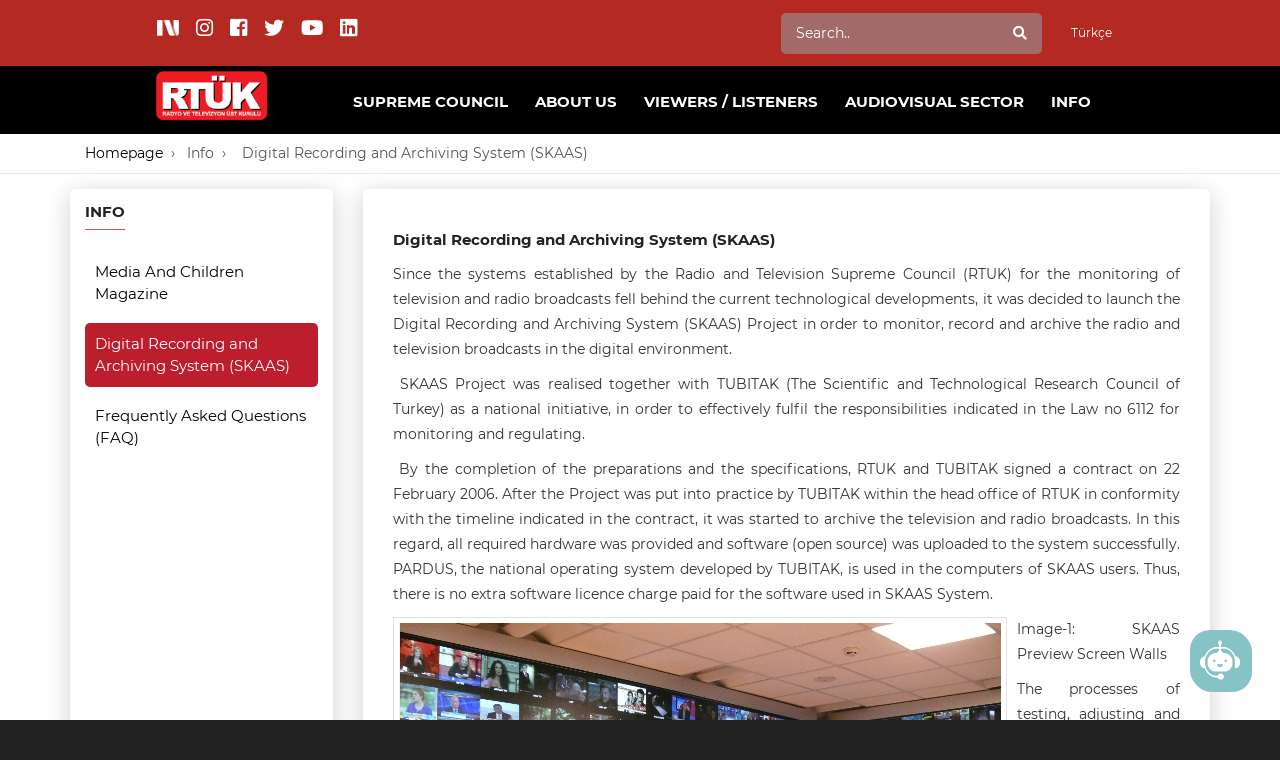

--- FILE ---
content_type: text/html; charset=utf-8
request_url: https://www.rtuk.gov.tr/sayisal-kayit-arsiv-analiz-sistemi/3877/en
body_size: 42885
content:
<!DOCTYPE html>
<html lang="tr-TR" data-menu="leftalign">
<head>
    <!-- Global site tag (gtag.js) - Google Analytics -->
    <script async src="https://www.googletagmanager.com/gtag/js?id=UA-156174246-1"></script>
    <script>
        window.dataLayer = window.dataLayer || [];
        function gtag() { dataLayer.push(arguments); }
        gtag('js', new Date());

        gtag('config', 'UA-156174246-1');
    </script>
    <!-- set the encoding of your site -->
    <meta charset="utf-8">
    <!-- set the viewport width and initial-scale on mobile devices -->
    <meta name="viewport" content="width=device-width, initial-scale=1.0">
    <!-- set the HandheldFriendly -->
    <meta name="HandheldFriendly" content="True">
    <!-- set the Author -->
    <meta name="author" content="rtuk.gov.tr">

    <!--// Title & Favicon & Keyword ve Description Burada yer almaktadır. \\-->
    <meta name="description" content="RTÜK - Radyo ve Televizyon Üst Kurulu. Radyo ve Televizyon yayınlarının ilgili kanun ve yönetmeliklere göre yapılmasını düzenleyip denetleyen kurulun Resmi Web Sitesidir." />
    <meta name="keywords" content="rtük, televizyon, denetleme, şikayet, radyo ve televizyon üst kurulu" />
    <title> RTÜK |  Digital Recording and Archiving System (SKAAS)</title><meta name='keywords' content='rtük, televizyon, denetleme, şikayet, radyo ve televizyon üst kurulu'><meta name='description' content='RTÜK - Radyo ve Televizyon Üst Kurulu. Radyo ve Televizyon yayınlarının ilgili kanun ve yönetmeliklere göre yapılmasını düzenleyip denetleyen kurulun Resmi Web Sitesidir.'><link href='/Media/Uploads/Dosyalar/SiteAyarlari/5be39752-02a4-48e2-baab-1cf6797313f2.ico' rel='shortcut icon' type='image/x-icon' />

    <!-- include google roboto font cdn link -->
    <link href="https://fonts.googleapis.com/css?family=Lato:300,300i,400,400i,700,700i%7COpen+Sans:300,300i,400,400i,600,600i,700,700i" rel="stylesheet">
    <!-- include the site bootstrap stylesheet -->
    <link href="/css/css.css" rel="stylesheet" />
    <link rel="stylesheet" href="/template/css/bootstrap.css">
    <!-- include the site stylesheet -->
    <link rel="stylesheet" href="/template/css/plugins.css">
    <link href="/template/css/balloon.css" rel="stylesheet" />
    <!-- include the site stylesheet -->
    <link rel="stylesheet" href="/template/css/colors.css">
    <!-- include the site stylesheet -->
    <link href="/template/style_2.css" rel="stylesheet" />
    <!-- include the site responsive stylesheet -->
    <link rel="stylesheet" href="/template/css/responsive1.css">
    <link rel="stylesheet" href="/template/css/responsive2.css">
    <!--Searchbar-->
    <link href="/template/css/searchbar/searchbar.css" rel="stylesheet" />
    <style>
        div#content {
            word-break: break-word !important
        }

        .footer-logo {
            width: 180px;
        }
        /*Namiq    -------- --- --- --- --- --- --- --- --- --- --- -- --- --- --- --- -- --- -- -- -- -- - -- - - - - -- - - - - - - - - -*/
        .dropdown-menu > div > div > li > a {
            display: block;
            padding: 3px 20px;
            clear: both;
            font-weight: bold;
            line-height: 1.85714;
            color: black;
            border-radius: 5px;
        }

            .dropdown-menu > div > div > li > a:hover, .dropdown-menu > li > a:focus {
                text-decoration: none;
                color: #fff;
                background-color: #d9534f;
            }


        .n2img:hover {
            filter: brightness(0) saturate(100%) invert(15%) sepia(98%) saturate(7496%) hue-rotate(0deg) brightness(100%) contrast(120%);
        }

        .n2imgicsayfa:hover {
            filter: brightness(0) saturate(100%) contrast(100%);
        }

        @media (max-width: 768px) {
            .n2img {
                filter: brightness(0) saturate(100%) invert(15%) sepia(98%) saturate(7496%) hue-rotate(0deg) brightness(100%) contrast(120%);
                margin-bottom: 8px !important;
            }
        }
    </style>

    <!-- chatbot -->
    <script type="text/javascript" id="cbot-widget-script"
            data-user="WP9DFoVd592IlQkFVDesSe1+OmPxCa6dzkey9Gd7iorN6oMA97Pr0VbSeds6VA2TCTeDN+odfDfxQ7rIjYscaKKmZ0NsY8k02DA+TRz/cH9vOwSrKPJdC+/nZi522XJX"
            src="https://asistan.rtuk.gov.tr/js/widget/cbot-rtuk-generator.js" async>
    </script>
    <!-- chatbot -->
</head>
<body class="">
    <!-- main container of all the page elements -->
    <div id="wrapper">
        <!-- header of the page -->
            <header id="page-header" class="page-header-stick" style="position:static">
                <div id="page-footer" class="font-montserrat" style="background-color:rgb(181, 41, 35)">
                    <div class="container">
                        <div class="row holder">
                            <div class="col-xs-12 col-sm-6" style="padding-left:0px">
                                <div class="sosyal-medya">
    <ul class='socail-networks list-unstyled sosyal-medya-ul'><li><a href='https://sosyal.teknofest.app/@rtukkurumsal_' target='_blank'><img class="n2imgicsayfa" src="https://www.rtuk.gov.tr/Media/FM/Birimler/bt/2n_tp.png" width="22" height="22" style='margin-left: 0px !important; margin-right:10px !important; margin-bottom:4px;'></a>
</li><li><a href='https://www.instagram.com/rtuk_kurumsal/' target='_blank'><span class='social-media-icons-i fab fa-instagram'  style='margin-left:0px !important;margin-right:10px !important;'></span></a></li><li><a href='https://www.facebook.com/rtukiletisim' target='_blank'><span class='social-media-icons-i fab fa-facebook-square'  style='margin-left:0px !important;margin-right:10px !important;'></span></a></li><li><a href='https://twitter.com/rtukkurumsal' target='_blank'><span class='social-media-icons-i fab fa-twitter'  style='margin-left:0px !important;margin-right:10px !important;'></span></a></li><li><a href='https://www.youtube.com/channel/UCFseG8cJCuEANMlUs3ZAyRw' target='_blank'><span class='social-media-icons-i fab fa-youtube'  style='margin-left:0px !important;margin-right:10px !important;'></span></a></li><li><a href='https://www.linkedin.com/company/t-c-radyo-ve-televizyon-ust-kurulu/' target='_blank'><span class='social-media-icons-i fab fa-linkedin'  style='margin-left:0px !important;margin-right:10px !important;'></span></a></li></ul>
</div>
                            </div>
                            <div class="col-xs-12 col-sm-5">
                                <form method='post' action='/search/key'><div class='searchbar'><input type='text' name='search' placeholder='Search..' /><button type='submit'><span class='fas fa-search'></span></button></div></form>
                            </div>
                            <div class="col-xs-12 col-sm-1" style="padding-left:0;">
        <a class="btn btn-red" href="/Home/DilSec/1?https://www.rtuk.gov.tr/sayisal-kayit-arsiv-analiz-sistemi/3877/en">Türkçe</a>

</div>



                        </div>
                    </div>
                </div>
                <!-- header holder -->
                <div class="header-holder" style="background-color:black;z-index:1;height:68px">
                    <div class="container">
                        <div class="row">
                            <div class="col-xs-6 col-sm-2">
                                <!-- logo -->
                                <div class="logo">
    <a href='/en' aria-label='Bağlantıya git'><img class='hidden-xs mobiluyarlama-responsive' src='/Media/Uploads/Dosyalar/SiteAyarlari/e0694261-785b-499f-85dd-d0abb21940a2.png' alt='RTÜK Logo' style='padding-top:4px;padding-bottom:5px;'><img class='hidden-sm hidden-md hidden-lg mobiluyarlama-responsivehidden' src='/Media/Uploads/Dosyalar/SiteAyarlari/b2a17e02-6b26-4650-b344-1091a31035e5.png' alt='RTÜK Logo' style='padding-top:4px;padding-bottom:5px;'></a>
</div>
                            </div>
                            <div class="col-xs-6 col-sm-10 static-block menu-ve-dilsecenegi" style="margin-top:5px;">
                                <!-- nav -->
                                <div class="mobil-dil-secenegi">
                                    <div class="col-xs-12 col-sm-1" style="padding-left:0;">
        <a class="btn btn-red" href="/Home/DilSec/1?https://www.rtuk.gov.tr/sayisal-kayit-arsiv-analiz-sistemi/3877/en">Türkçe</a>

</div>



                                </div>
                                <nav id="nav" class="navbar navbar-default">
    <div class="navbar-header">
        <button type="button" class="navbar-toggle collapsed" data-toggle="collapse" data-target="#bs-example-navbar-collapse-1" aria-expanded="false">
            <span class="sr-only">Toggle navigation</span>
            <span class="icon-bar"></span>
            <span class="icon-bar"></span>
            <span class="icon-bar"></span>
        </button>
    </div>
    <!-- navbar collapse -->
    <div class="collapse navbar-collapse" id="bs-example-navbar-collapse-1">
        <div class="navbar-close-button">
            <button id="nav-close-btn">
                <i class="fas fa-times" style="font-size:40px; float: right;"></i>
            </button>
        </div>
        <!-- main navigation -->
        <div class="arama-mobil" style="width:100%; padding-top: 10px; padding-bottom: 10px;">
            <form method='post' action='/search/key'><div class='searchbar'><input type='text' name='search' placeholder='Search..' /><button type='submit'><span class='fas fa-search'></span></button></div></form>
        </div>
        <div class="mobil-menu-inner" style="height: 80%; width:100%;">
            <ul class='nav navbar-nav navbar-right main-navigation font-montserrat' id='rtuk-menu'><li id='7' class='first-item'><a href='https://www.rtuk.gov.tr/supreme-council-7/en' class='dropdown-toggle' data-toggle='dropdown' role='button' aria-haspopup='true' aria-expanded='false' style='' >SUPREME COUNCIL<div class='rtuk-submenu-ok'></div></a><ul class='rtuk-submenu'><div class='rtuk-submenu-container'><div class = 'col-lg-2 col-md-12 col-sm-12 col-xs-12'><img src='/Media/Uploads/Dosyalar/Sayfalar/60f46a46-5de1-473e-8eb6-a3d80baf0ad2.jpg' style='max-width:100%;margin-top:10px;'></div><div class = 'col-lg-5 col-md-12 col-sm-12 col-xs-12'><li><a href = 'https://www.rtuk.gov.tr/mehmet-danis--president/4083/en'><span style='display:block;line-height:20px;'>Mehmet DANİŞ,  President</span></a></li><li><a href = 'https://www.rtuk.gov.tr/orhan-karadas-deputy-president/4086/en'><span style='display:block;line-height:20px;'>Orhan KARADAŞ, Deputy President</span></a></li><li><a href = 'https://www.rtuk.gov.tr/ahmet-can-bugday-member/4701/en'><span style='display:block;line-height:20px;'>Ahmet Can BUĞDAY, Member</span></a></li><li><a href = 'https://www.rtuk.gov.tr/dr-deniz-gucer-member/4084/en'><span style='display:block;line-height:20px;'>Dr. Deniz GÜÇER, Member</span></a></li><li><a href = 'https://www.rtuk.gov.tr/ebubekir-sahin-member/33/en'><span style='display:block;line-height:20px;'>Ebubekir ŞAHİN, Member</span></a></li></div><div class = 'col-lg-5 col-md-12 col-sm-12 col-xs-12'><li><a href = 'https://www.rtuk.gov.tr/hasan-davulcu-member/5045/en'><span style='display:block;line-height:20px;'>Hasan DAVULCU, Member</span></a></li><li><a href = 'https://www.rtuk.gov.tr/ilhan-tasci-member/70/en'><span style='display:block;line-height:20px;'>İlhan TAŞCI, Member</span></a></li><li><a href = 'https://www.rtuk.gov.tr/dr-necdet-ipekyuz--member/4607/en'><span style='display:block;line-height:20px;'>Dr. Necdet İPEKYÜZ,  Member</span></a></li><li><a href = 'https://www.rtuk.gov.tr/tuncay-keser-member/4491/en'><span style='display:block;line-height:20px;'>Tuncay KESER, Member</span></a></li></div></div></ul><li id='8' class='first-item'><a href='https://www.rtuk.gov.tr/about-us_8/en' class='dropdown-toggle' data-toggle='dropdown' role='button' aria-haspopup='true' aria-expanded='false' style='' >ABOUT US<div class='rtuk-submenu-ok'></div></a><ul class='rtuk-submenu'><div class='rtuk-submenu-container'><div class = 'col-lg-6 col-md-12 col-sm-12 col-xs-12'><li><a href = 'https://www.rtuk.gov.tr/radio-and-television-supreme-council_1746/en'><span style='display:block;line-height:20px;'>Radio and Television Supreme Council</span></a></li><li><a href = '/teskilat-semasi/4615/en' target='_self'><span style='display:block;line-height:20px;'>Organizational Chart</span></a></li><li><a href = 'https://www.rtuk.gov.tr/departments_16/en'><span style='display:block;line-height:20px;'>Departments</span></a></li><li><a href = '/misyon-vizyon-ve-kalite-politikasi/1839/en' target='_self'><span style='display:block;line-height:20px;'>Mission, Vision and Quality Policy</span></a></li></div><div class = 'col-lg-6 col-md-12 col-sm-12 col-xs-12'><li><a href = 'https://www.rtuk.gov.tr/legislations_56/en'><span style='display:block;line-height:20px;'>Legislations</span></a></li><li><a href = '/stratejik-planlar/3740/en' target='_self'><span style='display:block;line-height:20px;'>Strategic Plans</span></a></li><li><a href = 'https://www.rtuk.gov.tr/international-activites_136/en'><span style='display:block;line-height:20px;'>International Activites</span></a></li></div></div></ul><li id='9' class='first-item'><a href='https://www.rtuk.gov.tr/viewers--listeners_9/en' class='dropdown-toggle' data-toggle='dropdown' role='button' aria-haspopup='true' aria-expanded='false' style='' >VIEWERS / LISTENERS<div class='rtuk-submenu-ok'></div></a><ul class='rtuk-submenu'><div class='rtuk-submenu-container'><div class = 'col-lg-6 col-md-12 col-sm-12 col-xs-12'><li><a href = 'https://www.rtuk.gov.tr/broadcasting-supervision_40/en'><span style='display:block;line-height:20px;'>Broadcasting Supervision</span></a></li><li><a href = '/izlenme--dinlenme-oranlari-reyting-olcumleri-hakkinda/3936/en' target='_blank'><span style='display:block;line-height:20px;'>Measurement of Viewing /Listening Ratings</span></a></li><li><a href = 'https://www.rtuk.gov.tr/familychildren_47/en'><span style='display:block;line-height:20px;'>Family/Children</span></a></li><li><a href = 'https://www.rtuk.gov.tr/media-and-woman-4790/en'><span style='display:block;line-height:20px;'>Media and Woman</span></a></li></div><div class = 'col-lg-6 col-md-12 col-sm-12 col-xs-12'><li><a href = '/baglantilar/3790/en' target='_self'><span style='display:block;line-height:20px;'>Contact Info</span></a></li><li><a href = 'https://atam.gov.tr/' target='_self'><span style='display:block;line-height:20px;'>About Atatürk</span></a></li><li><a href = '/bize-ulasin-80/en' target='_self'><span style='display:block;line-height:20px;'>Contact Us</span></a></li></div></div></ul><li id='10' class='first-item'><a href='https://www.rtuk.gov.tr/audiovisual-sector_10/en' class='dropdown-toggle' data-toggle='dropdown' role='button' aria-haspopup='true' aria-expanded='false' style='' >AUDIOVISUAL SECTOR<div class='rtuk-submenu-ok'></div></a><ul class='rtuk-submenu'><div class='rtuk-submenu-container'><div class = 'col-lg-6 col-md-12 col-sm-12 col-xs-12'><li><a href = 'https://www.rtuk.gov.tr/broadcasts-in-different-languages-and-dialects-21/en'><span style='display:block;line-height:20px;'>Broadcasts in Different Languages and Dialects</span></a></li><li><a href = '/turkiye-karasal-sayisal-televizyon-dvb-t2-ulusal-frekans-plani/3824/en' target='_self'><span style='display:block;line-height:20px;'>Digital Broadcasting And Frequency Planning</span></a></li></div><div class = 'col-lg-6 col-md-12 col-sm-12 col-xs-12'><li><a href = '/onemli-olaylar-listesi/3830/en' target='_self'><span style='display:block;line-height:20px;'>List of Major Events</span></a></li></div></div></ul><li id='12' class='first-item'><a href='https://www.rtuk.gov.tr/info_12/en' class='dropdown-toggle' data-toggle='dropdown' role='button' aria-haspopup='true' aria-expanded='false' style='' >INFO<div class='rtuk-submenu-ok'></div></a><ul class='rtuk-submenu'><div class='rtuk-submenu-container'><div class = 'col-lg-6 col-md-12 col-sm-12 col-xs-12'><li><a href = 'https://www.rtuk.gov.tr/media-and-children-magazine-4443/en'><span style='display:block;line-height:20px;'>Media And Children Magazine</span></a></li><li><a href = '/sayisal-kayit-arsiv-analiz-sistemi/3877/en' target='_self'><span style='display:block;line-height:20px;'> Digital Recording and Archiving System (SKAAS)</span></a></li></div><div class = 'col-lg-6 col-md-12 col-sm-12 col-xs-12'><li><a href = 'https://www.rtuk.gov.tr/frequently-asked-questions-faq_4027/en'><span style='display:block;line-height:20px;'>Frequently Asked Questions (FAQ)</span></a></li></div></div></ul></ul>
        </div>
        <div class="sosyalmedya-mobil" style="height: 10%; width:100%;">
            <div class="sosyal-medya">
  <ul class='socail-networks list-unstyled sosyal-medya-ul'><li><a href='https://sosyal.teknofest.app/@rtukkurumsal_' target='_blank'><img class="n2img" src="https://www.rtuk.gov.tr/Media/FM/Birimler/bt/2n_tp.png" width="22" height="22" style='margin-left: 0px !important; margin-right:10px !important; margin-bottom:4px;'></a>
</li><li><a href='https://www.instagram.com/rtuk_kurumsal/' target='_blank'><span class='social-media-icons fab fa-instagram'  style='margin-left: 0px !important; margin-right:10px !important;'></span></a></li><li><a href='https://www.facebook.com/rtukiletisim' target='_blank'><span class='social-media-icons fab fa-facebook-square'  style='margin-left: 0px !important; margin-right:10px !important;'></span></a></li><li><a href='https://twitter.com/rtukkurumsal' target='_blank'><span class='social-media-icons fab fa-twitter'  style='margin-left: 0px !important; margin-right:10px !important;'></span></a></li><li><a href='https://www.youtube.com/channel/UCFseG8cJCuEANMlUs3ZAyRw' target='_blank'><span class='social-media-icons fab fa-youtube'  style='margin-left: 0px !important; margin-right:10px !important;'></span></a></li><li><a href='https://www.linkedin.com/company/t-c-radyo-ve-televizyon-ust-kurulu/' target='_blank'><span class='social-media-icons fab fa-linkedin'  style='margin-left: 0px !important; margin-right:10px !important;'></span></a></li></ul>
</div>
        </div>

    </div>
</nav>

<script>
    document.addEventListener("DOMContentLoaded", function () {
        //if (window.innerWidth < 768)
        //{
        //    $("#rtuk-menu > li > ul > div > div > li > a").click(function () { 
        //        if ($(this).parent().parent().parent().parent().prev().attr("aria-expanded") == "false")
        //        {
        //            event.preventDefault();
        //        }
        //    });
        //}
        $("button.navbar-toggle").click(function ()
        {
            if ($(this).hasClass("collapsed"))
            {
                $("#block-screen").css("opacity", 0.5);
                $("#block-screen").css("z-index", 9);
                $("#block-screen").css("position", "fixed");
                $("#block-screen").css("display", "unset");
                $("#main-footer-container").css("position", "fixed");
                $("#page-header").css("position", "fixed");
                $("div.logo").css("opacity", 0.5);
                $("#bs-example-navbar-collapse-1").css("z-index", 10);
                $("#nav-close-btn").css("display", "unset");
            }
            else
            {
                $("#block-screen").css("opacity", 0);
                $("#block-screen").css("z-index", 0);
                $("#block-screen").css("position", "unset");
                $("#block-screen").css("display", "none");
                $("#main-footer-container").css("position", "unset");
                $("#page-header").css("position", "relative");
                $("div.logo").css("opacity", 1);
                $("#bs-example-navbar-collapse-1").css("z-index", 0);
                $("#nav-close-btn").css("display", "none");
            }
        });
        $("#nav-close-btn").click(function ()
        {
            $("button.navbar-toggle").click();
        });
        $("#block-screen").click(function ()
        {
            $("button.navbar-toggle").click();
        });
    });
</script>
                            </div>
                        </div>
                    </div>
                </div>
            </header>
        <!-- contain main informative part of the site -->
        <div id="main-footer-container">
                <main id="main" class="ic-kisim">
                    <style>
    #content a {
        color: #337ab7;
    }

    #content > p > img {
        max-width: 100% !important;
    }

    #bb-content > p > a {
        color: blue;
        text-decoration: underline;
    }

    #bb-content > p > img {
        max-width: 100% !important;
    }
</style>
<link href="/Gallery/dist/css/lightgallery.css" rel="stylesheet" />
<!-- breadcrumb nav -->
<nav class="breadcrumb-nav">
    <div class="container">
        <!-- breadcrumb -->
        <ol class='breadcrumb'><li><a href='/en'>Homepage</a></li><li class='active'><a href='https://www.rtuk.gov.tr/info_12/en'>Info</a></li><li class='active'><a href='https://www.rtuk.gov.tr/-digital-recording-and-archiving-system-skaas_347/en'> Digital Recording and Archiving System (SKAAS)</a></li></ol>
    </div>
</nav>
<div id="two-columns" class=" container">
    <div class="row">
        <aside class="col-12 col-lg-3 col-md-3 col-sm-12 col-xs-12 hidden-sm hidden-xs" id="sidebar">
            <section class="widget widget_categories" style="box-shadow: 0px 5px 25px 0px rgba(0, 0, 0,0.2);padding: 15px 15px 15px 15px;">
                    <h3>INFO</h3>
                <ul class="list-unstyled font-montserrat">
                                        <li class="cat-item"><a href='/media-and-children-magazine_4443/en' class="ic-sayfa-sol-menu">Media And Children Magazine</a></li>
                                        <li class="cat-item active1"><a href='/sayisal-kayit-arsiv-analiz-sistemi/3877/en' class="ic-sayfa-sol-menu"> Digital Recording and Archiving System (SKAAS)</a></li>
                                        <li class="cat-item"><a href='/frequently-asked-questions-faq_4027/en' class="ic-sayfa-sol-menu">Frequently Asked Questions (FAQ)</a></li>
                </ul>
            </section>
        </aside>
        <aside class="col-12 col-lg-3 col-md-3 col-sm-12 col-xs-12 visible-sm visible-xs" id="sidebar">
            <section class="widget widget_categories" style="box-shadow: 0px 5px 25px 0px rgba(0, 0, 0 ,0.2); padding: 15px 15px 15px 15px;">

                    <h3>INFO<a class="btn btn-danger collapsed" data-toggle="collapse" data-target="#collapse1" style="background-color: #bc1e2d;font-weight: bold;padding: 3px 10px 3px 10px;margin: 0px;float: right;font-size:10px;"><i class="fas fa-chevron-down"></i></a></h3>
                <ul id="collapse1" class="list-unstyled font-montserrat collapse">
                                        <li class="cat-item"><a href='/media-and-children-magazine_4443/en' class="ic-sayfa-sol-menu">Media And Children Magazine</a></li>
                                        <li class="cat-item active1"><a href='/sayisal-kayit-arsiv-analiz-sistemi/3877/en' class="ic-sayfa-sol-menu"> Digital Recording and Archiving System (SKAAS)</a></li>
                                        <li class="cat-item"><a href='/frequently-asked-questions-faq_4027/en' class="ic-sayfa-sol-menu">Frequently Asked Questions (FAQ)</a></li>
                </ul>
            </section>
        </aside>
        <article class="col-12 col-lg-9 col-md-9 col-sm-12 col-xs-12">
            <section class="upcoming-events-block" style="box-shadow: 0px 5px 25px 0px rgba(0, 0, 0,0.2);min-width:100%;overflow:hidden; display:block;padding:30px;">
                <div>
                    <h5>Digital Recording and Archiving System (SKAAS)</h5>
                    <div id="video">
                        <div class="row">
                            <div class="col-lg-2 col-md-2 col-sm-1 col-xs-12">
                            </div>
                                <div class="col-lg-8 col-md-8 col-sm-10 col-xs-12">
                                </div>
                            <div class="col-lg-2 col-md-2 col-sm-1 col-xs-12">
                            </div>
                        </div>
                    </div>
                    <div id="content">
                        <p style="box-sizing: border-box; margin: 0px 0px 10px; text-align: justify; color: #333333; font-family: 'PT Sans', sans-serif; font-size: 14px; background-color: #ffffff;">Since the systems established by the Radio and Television Supreme Council (RTUK) for the monitoring of television and radio broadcasts fell behind the current technological developments, it was decided to launch the Digital Recording and Archiving System (SKAAS) Project in order to monitor, record and archive the radio and television broadcasts in the digital environment.</p>
<p style="box-sizing: border-box; margin: 0px 0px 10px; text-align: justify; color: #333333; font-family: 'PT Sans', sans-serif; font-size: 14px; background-color: #ffffff;"> SKAAS Project was realised together with TUBITAK (The Scientific and Technological Research Council of Turkey) as a national initiative, in order to effectively fulfil the responsibilities indicated in the Law no 6112 for monitoring and regulating.</p>
<p style="box-sizing: border-box; margin: 0px 0px 10px; text-align: justify; color: #333333; font-family: 'PT Sans', sans-serif; font-size: 14px; background-color: #ffffff;"> By the completion of the preparations and the specifications, RTUK and TUBITAK signed a contract on 22 February 2006. After the Project was put into practice by TUBITAK within the head office of RTUK in conformity with the timeline indicated in the contract, it was started to archive the television and radio broadcasts. In this regard, all required hardware was provided and software (open source) was uploaded to the system successfully. PARDUS, the national operating system developed by TUBITAK, is used in the computers of SKAAS users. Thus, there is no extra software licence charge paid for the software used in SKAAS System.</p>
<p style="box-sizing: border-box; margin: 0px 0px 10px; text-align: justify; color: #333333; font-family: 'PT Sans', sans-serif; font-size: 14px; background-color: #ffffff;"><img src="https://arsivdosya.rtuk.gov.tr/assets/Icerik/AltSiteler/sakaas-1.png" alt="" width="602" height="370" style="box-sizing: border-box; border: 1px solid #e1e2e3; vertical-align: middle; width: auto; height: auto !important; float: left; max-width: 800px; margin-right: 10px; margin-bottom: 10px; padding: 5px;" /></p>
<p style="box-sizing: border-box; margin: 0px 0px 10px; text-align: justify; color: #333333; font-family: 'PT Sans', sans-serif; font-size: 14px; background-color: #ffffff;">Image-1: SKAAS Preview Screen Walls</p>
<p style="box-sizing: border-box; margin: 0px 0px 10px; text-align: justify; color: #333333; font-family: 'PT Sans', sans-serif; font-size: 14px; background-color: #ffffff;">The processes of testing, adjusting and temporary acceptance were triggered off in January, 2008 and completed in August, in the same year. After the system was operational, broadcasts of approximately 110 televisions and 80 radios through satellite, cable terrestrial environment were started to be recorded, monitored and analysed. The system is operational 24 hours a day and broadcasts are ensured to be recorded and archived uninterruptedly by technical staff who work in shifts.</p>
<p style="box-sizing: border-box; margin: 0px 0px 10px; text-align: justify; color: #333333; font-family: 'PT Sans', sans-serif; font-size: 14px; background-color: #ffffff;">Since 2008, RTUK experts have been monitoring and evaluating the radio and TV broadcasts via computers in which the PARDUS operating system is set up and they are able to prepare monitoring reports and submit them to the Supreme Council in a short time. Broadcasts which are nationwide are kept in the archive for one year, the other broadcasts are kept for six months. Monitoring experts can access to the broadcasts on a specific date that they need to analyse and they can view the content easily by moving towards the frames.</p>
<p style="box-sizing: border-box; margin: 0px 0px 10px; text-align: justify; color: #333333; font-family: 'PT Sans', sans-serif; font-size: 14px; background-color: #ffffff;"><img src="https://arsivdosya.rtuk.gov.tr/assets/Icerik/AltSiteler/skaas-2.png" alt="" width="554" height="407" style="box-sizing: border-box; border: 1px solid #e1e2e3; vertical-align: middle; width: auto; height: auto !important; float: left; max-width: 800px; margin-right: 10px; margin-bottom: 10px; padding: 5px;" /></p>
<p style="box-sizing: border-box; margin: 0px 0px 10px; text-align: justify; color: #333333; font-family: 'PT Sans', sans-serif; font-size: 14px; background-color: #ffffff;">Image-2: SKAAS Monitoring Software</p>
<p style="box-sizing: border-box; margin: 0px 0px 10px; text-align: justify; color: #333333; font-family: 'PT Sans', sans-serif; font-size: 14px; background-color: #ffffff;">There are seven analysis modules which are integrated with the system for the monitoring and evaluating of broadcasts.   These modules are as follows: Video Shooting Analysis (VÇA), Video Text Reading (VTO), Video Clip Detecting (VKY), Video Programme Analysis (VPA), Radio Advertising Analysis (RRA), Keyword Detecting (AKY) and Term Recognizing (KavTan).</p>
<p style="box-sizing: border-box; margin: 0px 0px 10px; text-align: justify; color: #333333; font-family: 'PT Sans', sans-serif; font-size: 14px; background-color: #ffffff;"> </p>
<ul style="box-sizing: border-box; margin-top: 0px; margin-bottom: 10px; padding-left: 0px; list-style-type: none; color: #333333; font-family: 'PT Sans', sans-serif; font-size: 14px; background-color: #ffffff;">
<li style="box-sizing: border-box;">SKAAS Project for Receiving the Local Broadcasts</li>
</ul>
<p style="box-sizing: border-box; margin: 0px 0px 10px; text-align: justify; color: #333333; font-family: 'PT Sans', sans-serif; font-size: 14px; background-color: #ffffff;">After the contract signed by RTUK and TUBITAK on 22/01/2009, the complementary SKAAS Project which would enable to transmit the local broadcasts, by recording them in the source, to the RTUK headquarter was initiated. According to the contract, it was planned to complete the project in a year. By this project, it was aimed to record, archive, analysis and monitor, under SKAAS system, the broadcasts of almost 200 televisions at local and regional level.</p>
<p style="box-sizing: border-box; margin: 0px 0px 10px; text-align: justify; color: #333333; font-family: 'PT Sans', sans-serif; font-size: 14px; background-color: #ffffff;"><img src="https://arsivdosya.rtuk.gov.tr/assets/Icerik/AltSiteler/skaas-3.png" alt="" width="800" height="480" style="box-sizing: border-box; border: 1px solid #e1e2e3; vertical-align: middle; width: auto; height: auto !important; float: left; max-width: 800px; margin-right: 10px; margin-bottom: 10px; padding: 5px;" /></p>
<p style="box-sizing: border-box; margin: 0px 0px 10px; text-align: justify; color: #333333; font-family: 'PT Sans', sans-serif; font-size: 14px; background-color: #ffffff;">Image-3: SKAAS Local Broadcast Transmitting Points</p>
<p style="box-sizing: border-box; margin: 0px 0px 10px; text-align: justify; color: #333333; font-family: 'PT Sans', sans-serif; font-size: 14px; background-color: #ffffff;">The installation and testing of the system was completed in May 2010. Thus, the local TV broadcasts which were recorded by the system, could be archived in the RTUK headquarter.</p>
<p style="box-sizing: border-box; margin: 0px 0px 10px; text-align: justify; color: #333333; font-family: 'PT Sans', sans-serif; font-size: 14px; background-color: #ffffff;">SKAAS, RTUK experts are able to monitor the broadcasts quickly, whether live or deferred, via their SKAAS integrated computers and they evaluate these broadcasts according to the Law No 6112 and report to the Supreme Council where they detect infringement. All these processes are conducted via computers through SKAAS live broadcast network. By this system, RTUK monitors and evaluates the broadcasts successfully, efficiently and properly.</p>
<p style="box-sizing: border-box; margin: 0px 0px 10px; text-align: justify; color: #333333; font-family: 'PT Sans', sans-serif; font-size: 14px; background-color: #ffffff;">Additionally, with SKAAS through their computers, RTUK experts are able to monitor all the radio and TV broadcasts covered by the system, create specific parts of their monitoring reports and make optical and/or acoustic analysis on the broadcasts.</p>
<p style="box-sizing: border-box; margin: 0px 0px 10px; text-align: justify; color: #333333; font-family: 'PT Sans', sans-serif; font-size: 14px; background-color: #ffffff;">Furthermore, before the SKAAS project was put into practice, monitoring experts had to use the videocassettes in which the broadcasts were recorded and the analogue video players in order to monitor these recorded content. This wasted serious time and energy and caused reduction in productivity as a result. On the other hand, SKAAS provided prevention from time wasting, increase in the qualified reporting and minimization of the loss of archived content.</p>
<p style="box-sizing: border-box; margin: 0px 0px 10px; text-align: justify; color: #333333; font-family: 'PT Sans', sans-serif; font-size: 14px; background-color: #ffffff;">Via the interface created in the project, through their computers in the meeting hall, the Supreme Council Members are easily able to follow the reports prepared by monitoring experts, scrutinize the content mentioned in the monitoring report and make their decision regarding the infringement.</p>
<p style="box-sizing: border-box; margin: 0px 0px 10px; text-align: justify; color: #333333; font-family: 'PT Sans', sans-serif; font-size: 14px; background-color: #ffffff;">With SKAAS, RTUK staff are able to access to the information that ensure effective coordination among themselves and this allows a shorter but more accurate decision making process.</p>
<p style="box-sizing: border-box; margin: 0px 0px 10px; text-align: justify; color: #333333; font-family: 'PT Sans', sans-serif; font-size: 14px; font-style: normal; font-variant-ligatures: normal; font-variant-caps: normal; font-weight: 400; letter-spacing: normal; orphans: 2; text-indent: 0px; text-transform: none; white-space: normal; widows: 2; word-spacing: 0px; -webkit-text-stroke-width: 0px; background-color: #ffffff; text-decoration-thickness: initial; text-decoration-style: initial; text-decoration-color: initial;">SKAAS has created innovation and transparency in the services provided by RTUK.</p>
                    </div>
                </div>
            </section>
        </article>
    </div>
</div>

                </main>
            <!-- footer area container -->
            <div class="footer-area bg-dark text-gray">
                <!-- aside -->
                <aside class="aside container">
                    <div class="row footer-mobil" style="padding-left:15px;">
    <nav class='col-sm-3'><h3>ABOUT US</h3><ul class='fooer-navigation list-unstyled'><li><a href='https://www.rtuk.gov.tr/radio-and-television-supreme-council_1746/en'>Radio and Television Supreme Council</a></li><li><a href='/teskilat-semasi/4615/en' target='_self'>Organizational Chart</a></li><li><a href='https://www.rtuk.gov.tr/departments_16/en'>Departments</a></li><li><a href='/misyon-vizyon-ve-kalite-politikasi/1839/en' target='_self'>Mission, Vision and Quality Policy</a></li><li><a href='https://www.rtuk.gov.tr/legislations_56/en'>Legislations</a></li><li><a href='/stratejik-planlar/3740/en' target='_self'>Strategic Plans</a></li></ul></nav><nav class='col-sm-3'><h3>VIEWERS / LISTENERS</h3><ul class='fooer-navigation list-unstyled'><li><a href='https://www.rtuk.gov.tr/broadcasting-supervision_40/en'>Broadcasting Supervision</a></li><li><a href='/izlenme--dinlenme-oranlari-reyting-olcumleri-hakkinda/3936/en' target='_blank'>Measurement of Viewing /Listening Ratings</a></li><li><a href='https://www.rtuk.gov.tr/familychildren_47/en'>Family/Children</a></li><li><a href='https://www.rtuk.gov.tr/media-and-woman-4790/en'>Media and Woman</a></li><li><a href='/baglantilar/3790/en' target='_self'>Contact Info</a></li><li><a href='https://atam.gov.tr/' target='_self'>About Atatürk</a></li></ul></nav><nav class='col-sm-3'><h3>AUDIOVISUAL SECTOR</h3><ul class='fooer-navigation list-unstyled'><li><a href='https://www.rtuk.gov.tr/broadcasts-in-different-languages-and-dialects-21/en'>Broadcasts in Different Languages and Dialects</a></li><li><a href='/turkiye-karasal-sayisal-televizyon-dvb-t2-ulusal-frekans-plani/3824/en' target='_self'>Digital Broadcasting And Frequency Planning</a></li><li><a href='/onemli-olaylar-listesi/3830/en' target='_self'>List of Major Events</a></li></ul></nav><nav class='col-sm-3'><h3>INFO</h3><ul class='fooer-navigation list-unstyled'><li><a href='https://www.rtuk.gov.tr/media-and-children-magazine-4443/en'>Media And Children Magazine</a></li><li><a href='/sayisal-kayit-arsiv-analiz-sistemi/3877/en' target='_self'> Digital Recording and Archiving System (SKAAS)</a></li><li><a href='https://www.rtuk.gov.tr/frequently-asked-questions-faq_4027/en'>Frequently Asked Questions (FAQ)</a></li></ul></nav>
</div>
                    <div class="row">
    <div class="col-xs-12" style="text-align:center;">
        <h3></h3>
        <p class="text-white">Üniversiteler Mah. 1597. Cad. No: 13 Bilkent 06800 ANKARA <br /> 0312 297 50 00 | rtuk@rtuk.gov.tr <br /> rtuk@hs01.kep.tr | rtuk@hs03.kep.tr <br /> UETS: 35297-97924-66632</p>
    </div>
</div>
<div class="row">
    <div class='footer-logo-ayarlama' style='text-align:center;margin-bottom:10px;'></div>
</div>
<div class="mobillogolar" style="text-align:center;">
    <p>
        <a href="https://apps.apple.com/tr/app/rtuk-mobil/id1523012124">
            <img src="/Media/Uploads/Dosyalar/SiteAyarlari/apple.png" alt="Apple Store RTÜK İletişim Merkezi" style="margin-top:10px">
        </a>
        <a href="https://play.google.com/store/apps/details?id=tr.gov.rtuk.rtukmobil">
            <img src="/Media/Uploads/Dosyalar/SiteAyarlari/gplay.png" alt="Google Play RTÜK İletişim Merkezi" style="margin-top:10px">
        </a>
    </p>
</div>

                </aside>
            </div>
        </div>
        <!-- back top of the page -->
        <!-- loader of the page -->
        <div id="loader" class="loader-holder hide">
            <div class="block"><img src="/template/images/svg/preloader.gif" width="100" alt="Loader"></div>
        </div>
    </div>

    <!-- include jQuery -->
    <script src="/template/js/jquery.js"></script>
    <!-- include jQuery -->
    <script src="/template/js/plugins.js"></script>
    <!-- include jQuery -->
    <script src="/template/js/jquery.main.js"></script>
    <!-- include jQuery -->
    <script type="text/javascript" src="/template/js/init.js"></script>
    <!-- Searchbar -->
    <script src="/template/css/searchbar/searchbar.js"></script>
    <script>
        var _width = $(window).width();
        if (_width <= 766) {
            $("#rtuk-menu li.first-item").click(function (e) {
                if (!$(this).find("ul").hasClass("active")) {
                    $("#rtuk-menu li.first-item").find("ul").removeClass("active").css("display", "none")
                    $(this).find("ul").css("display", "block")
                    $(this).find("ul").addClass("active");
                }
                else {
                    $(this).find("ul").css("display", "none")
                    $(this).find("ul").removeClass("active");
                }
            })
        }
    </script>
    
    <!-- Core -->
    <script src="/Gallery/dist/js/lightgallery.js"></script>
    <!-- Autoplay -->
    <script src="/Gallery/dist/js/lg-autoplay.js"></script>
    <!-- Fullscreen -->
    <script src="/Gallery/dist/js/lg-fullscreen.js"></script>
    <!-- Hashtag -->
    <script src="/Gallery/dist/js/lg-hash.js"></script>
    <!-- Pager -->
    <script src="/Gallery/dist/js/lg-pager.js"></script>
    <!-- Social share -->
    <script src="/Gallery/dist/js/lg-share.js"></script>
    <!-- Thumbnail -->
    <script src="/Gallery/dist/js/lg-thumbnail.js"></script>
    <!-- Zoom -->
    <script src="/Gallery/dist/js/lg-zoom.js"></script>
    <!-- Rotate -->
    <script src="/Gallery/dist/js/lg-rotate.js"></script>
    <script type="text/javascript">
        lightGallery(document.getElementById('lightgallery'));
        function openModal() {
            document.getElementById("myModal").style.display = "block";
        }

        function closeModal() {
            document.getElementById("myModal").style.display = "none";
        }

        var slideIndex = 1;
        showSlides(slideIndex);

        function plusSlides(n) {
            showSlides(slideIndex += n);
        }

        function currentSlide(n) {
            showSlides(slideIndex = n);
        }

        function showSlides(n) {
            var i;
            var slides = document.getElementsByClassName("mySlides");
            var dots = document.getElementsByClassName("demo");
            var captionText = document.getElementById("caption");
            if (n > slides.length) { slideIndex = 1 }
            if (n < 1) { slideIndex = slides.length }
            for (i = 0; i < slides.length; i++) {
                slides[i].style.display = "none";
            }
            for (i = 0; i < dots.length; i++) {
                dots[i].className = dots[i].className.replace(" active", "");
            }
            slides[slideIndex - 1].style.display = "block";
            dots[slideIndex - 1].className += " active";
            captionText.innerHTML = dots[slideIndex - 1].alt;
        }
    </script>

</body>
</html>


--- FILE ---
content_type: text/css
request_url: https://www.rtuk.gov.tr/template/css/balloon.css
body_size: 8582
content:
:root {
    --balloon-border-radius: 5px;
    --balloon-color: #d9534f;
    --balloon-text-color: #fff;
    --balloon-font-size: 13px;
    --balloon-move: 4px;
    
}

a[aria-label][data-balloon-pos] {
    overflow: visible;
}

[aria-label][data-balloon-pos] {
    position: relative;
    cursor: pointer;
}

    [aria-label][data-balloon-pos]:after {
        opacity: 0;
        pointer-events: none;
        transition: all 0.18s ease-out 0.18s;
        text-indent: 0;
        font-family: "Montserrat", "Helvetica Neue", Arial, sans-serif;
        font-weight: normal;
        font-style: normal;
        text-shadow: none;
        font-size: var(--balloon-font-size);
        background: var(--balloon-color);
        border-radius: 2px;
        color: var(--balloon-text-color);
        border-radius: var(--balloon-border-radius);
        content: attr(aria-label);
        padding: .5em 1em;
        position: absolute;
        white-space: nowrap;
        z-index: 10;
    }

    [aria-label][data-balloon-pos]:before {
        width: 0;
        height: 0;
        border: 5px solid transparent;
        border-top-color: var(--balloon-color);
        opacity: 0;
        pointer-events: none;
        transition: all 0.18s ease-out 0.18s;
        content: "";
        position: absolute;
        z-index: 10;
    }

    [aria-label][data-balloon-pos]:hover:before, [aria-label][data-balloon-pos]:hover:after, [aria-label][data-balloon-pos][data-balloon-visible]:before, [aria-label][data-balloon-pos][data-balloon-visible]:after, [aria-label][data-balloon-pos]:not([data-balloon-nofocus]):focus:before, [aria-label][data-balloon-pos]:not([data-balloon-nofocus]):focus:after {
        opacity: 1;
        pointer-events: none;
    }

    [aria-label][data-balloon-pos].font-awesome:after {
        font-family: FontAwesome, -apple-system, BlinkMacSystemFont, 'Segoe UI', Roboto, Oxygen, Ubuntu, Cantarell, 'Open Sans', 'Helvetica Neue', sans-serif;
    }

    [aria-label][data-balloon-pos][data-balloon-break]:after {
        white-space: pre;
    }

    [aria-label][data-balloon-pos][data-balloon-break][data-balloon-length]:after {
        white-space: pre-line;
        word-break: break-word;
    }

    [aria-label][data-balloon-pos][data-balloon-blunt]:before, [aria-label][data-balloon-pos][data-balloon-blunt]:after {
        transition: none;
    }

    [aria-label][data-balloon-pos][data-balloon-pos="up"]:hover:after, [aria-label][data-balloon-pos][data-balloon-pos="up"][data-balloon-visible]:after, [aria-label][data-balloon-pos][data-balloon-pos="down"]:hover:after, [aria-label][data-balloon-pos][data-balloon-pos="down"][data-balloon-visible]:after {
        transform: translate(-50%, 0);
    }

    [aria-label][data-balloon-pos][data-balloon-pos="up"]:hover:before, [aria-label][data-balloon-pos][data-balloon-pos="up"][data-balloon-visible]:before, [aria-label][data-balloon-pos][data-balloon-pos="down"]:hover:before, [aria-label][data-balloon-pos][data-balloon-pos="down"][data-balloon-visible]:before {
        transform: translate(-50%, 0);
    }

    [aria-label][data-balloon-pos][data-balloon-pos*="-left"]:after {
        left: 0;
    }

    [aria-label][data-balloon-pos][data-balloon-pos*="-left"]:before {
        left: 5px;
    }

    [aria-label][data-balloon-pos][data-balloon-pos*="-right"]:after {
        right: 0;
    }

    [aria-label][data-balloon-pos][data-balloon-pos*="-right"]:before {
        right: 5px;
    }

    [aria-label][data-balloon-pos][data-balloon-pos*="-left"]:hover:after, [aria-label][data-balloon-pos][data-balloon-pos*="-left"][data-balloon-visible]:after, [aria-label][data-balloon-pos][data-balloon-pos*="-right"]:hover:after, [aria-label][data-balloon-pos][data-balloon-pos*="-right"][data-balloon-visible]:after {
        transform: translate(0, 0);
    }

    [aria-label][data-balloon-pos][data-balloon-pos*="-left"]:hover:before, [aria-label][data-balloon-pos][data-balloon-pos*="-left"][data-balloon-visible]:before, [aria-label][data-balloon-pos][data-balloon-pos*="-right"]:hover:before, [aria-label][data-balloon-pos][data-balloon-pos*="-right"][data-balloon-visible]:before {
        transform: translate(0, 0);
    }

    [aria-label][data-balloon-pos][data-balloon-pos^="up"]:before, [aria-label][data-balloon-pos][data-balloon-pos^="up"]:after {
        bottom: 100%;
        transform-origin: top;
        transform: translate(0, var(--balloon-move));
    }

    [aria-label][data-balloon-pos][data-balloon-pos^="up"]:after {
        margin-bottom: 10px;
    }

    [aria-label][data-balloon-pos][data-balloon-pos="up"]:before, [aria-label][data-balloon-pos][data-balloon-pos="up"]:after {
        left: 50%;
        transform: translate(-50%, var(--balloon-move));
    }

    [aria-label][data-balloon-pos][data-balloon-pos^="down"]:before, [aria-label][data-balloon-pos][data-balloon-pos^="down"]:after {
        top: 100%;
        transform: translate(0, calc(var(--balloon-move) * -1));
    }

    [aria-label][data-balloon-pos][data-balloon-pos^="down"]:after {
        margin-top: 10px;
    }

    [aria-label][data-balloon-pos][data-balloon-pos^="down"]:before {
        width: 0;
        height: 0;
        border: 5px solid transparent;
        border-bottom-color: var(--balloon-color);
    }

    [aria-label][data-balloon-pos][data-balloon-pos="down"]:after, [aria-label][data-balloon-pos][data-balloon-pos="down"]:before {
        left: 50%;
        transform: translate(-50%, calc(var(--balloon-move) * -1));
    }

    [aria-label][data-balloon-pos][data-balloon-pos="left"]:hover:after, [aria-label][data-balloon-pos][data-balloon-pos="left"][data-balloon-visible]:after, [aria-label][data-balloon-pos][data-balloon-pos="right"]:hover:after, [aria-label][data-balloon-pos][data-balloon-pos="right"][data-balloon-visible]:after {
        transform: translate(0, -50%);
    }

    [aria-label][data-balloon-pos][data-balloon-pos="left"]:hover:before, [aria-label][data-balloon-pos][data-balloon-pos="left"][data-balloon-visible]:before, [aria-label][data-balloon-pos][data-balloon-pos="right"]:hover:before, [aria-label][data-balloon-pos][data-balloon-pos="right"][data-balloon-visible]:before {
        transform: translate(0, -50%);
    }

    [aria-label][data-balloon-pos][data-balloon-pos="left"]:after, [aria-label][data-balloon-pos][data-balloon-pos="left"]:before {
        right: 100%;
        top: 50%;
        transform: translate(var(--balloon-move), -50%);
    }

    [aria-label][data-balloon-pos][data-balloon-pos="left"]:after {
        margin-right: 10px;
    }

    [aria-label][data-balloon-pos][data-balloon-pos="left"]:before {
        width: 0;
        height: 0;
        border: 5px solid transparent;
        border-left-color: var(--balloon-color);
    }

    [aria-label][data-balloon-pos][data-balloon-pos="right"]:after, [aria-label][data-balloon-pos][data-balloon-pos="right"]:before {
        left: 100%;
        top: 50%;
        transform: translate(calc(var(--balloon-move) * -1), -50%);
    }

    [aria-label][data-balloon-pos][data-balloon-pos="right"]:after {
        margin-left: 10px;
    }

    [aria-label][data-balloon-pos][data-balloon-pos="right"]:before {
        width: 0;
        height: 0;
        border: 5px solid transparent;
        border-right-color: var(--balloon-color);
    }

    [aria-label][data-balloon-pos][data-balloon-length]:after {
        white-space: normal;
    }

    [aria-label][data-balloon-pos][data-balloon-length="small"]:after {
        width: 80px;
    }

    [aria-label][data-balloon-pos][data-balloon-length="medium"]:after {
        width: 150px;
    }

    [aria-label][data-balloon-pos][data-balloon-length="large"]:after {
        width: 260px;
    }

    [aria-label][data-balloon-pos][data-balloon-length="xlarge"]:after {
        width: 380px;
    }

@media screen and (max-width: 768px) {
    [aria-label][data-balloon-pos][data-balloon-length="xlarge"]:after {
        width: 90vw;
    }
}

[aria-label][data-balloon-pos][data-balloon-length="fit"]:after {
    width: 100%;
}


--- FILE ---
content_type: text/css
request_url: https://www.rtuk.gov.tr/template/css/colors.css
body_size: 1912
content:
/* ---------------------------------------------------------
	 Site color custom theme/scheme includes
	 ---------------------------------------------------------*/
.bg-theme,
.btn-theme,
.user-links,
.features-aside .col,
.counter-aside .countdown::after,
.block-header:after,
.seperator-head:before,
.news-post:hover:after,
.newsletter-sub-form .icn.bg-theme,
.widget > h3:after,
.widget > .h3:after,
.listDefault > li:before,
.sep-heading:after,
.contact-form h3:after,
.contact-form .h3:after,
.price-box-column:hover .icn-wrap,
.price-box-column.active .icn-wrap,
.price-box-column:before {
    background-color: #d9534f;
}

.upcoming-events-list .date,
.testimonial-quote h5.text-yellow,
.testimonial-quote .h5.text-yellow,
.news-post .time a:hover,
.ft-address dt,
.profiler-wrap .icn-wrap,
.view-header .icn-wrap,
.sectionRowPanelGroup .inlineIcn,
.sectionRowPanelGroup.panel-group .inlineIcn,
.ticketsInfoList .title,
.pro-column h4,
.pro-column .h4,
.user-log-form p a,
.forum-data-table p > a:not(.btn),
.forum-data-table.table p > a:not(.btn),
.no-page-block .text-bright,
.learning-cources-list .icn,
.descr-column .icn,
.become-aside-block .text-bright,
.ticketsInfoAside .comming-timer .countdown-row .countdown-section .countdown-amount {
    color: #d9534f;
}

.categories-list > li.active > a,
.categories-list > li > a:hover,
.widget_intro .btn-play:hover,
.topics-data-table thead tr,
.forum-data-table thead tr,
.topics-data-table.table thead tr,
.table.forum-data-table thead tr,
.logo-wrap > a:hover:after {
    border-color: #d9534f;
}


--- FILE ---
content_type: text/css
request_url: https://www.rtuk.gov.tr/template/style_2.css
body_size: 285978
content:

/*------------------------------------------------------------------
1. import files / import files
2. Embedded fonts styles
3. General reset
4. Wrapper  / #wrapper
5. Page Header  / #page-header
6. Top Bar  / .top-bar
7. Bar links  / .top-links
8. User links  / .user-links
9. Header holder  / .header-holder
10. Logo  / .logo
11. Nav  / #nav
12. Navbar search form  / .navbar-search-form
13. Main navigation / .main-navigation
14. Intro block  / .intro-block
15. Intro block slide  / .intro-block-slide
16. Fade slider  / .fade-slider
17. Feature aside  / .feacture-aside
18. Popular posts block  / .popular-posts-block
19. Popular posts hand  / .popular-posts-hand
20. Popular post  / .popular-post
21. Post author / .post-auther
22. Post statuses list / .post-statuses-list
23. Popular post slider / .popular-post-slider
24. Coounter aside / .counter-aside
25. Upcoming events block / .upcoming-events-block
26. Block header / .block-header
27. Upcoming events list / .upcoming-events-list
28. Course search aside / .course-search-aside
29. Course search form / .course-search-form
30. Categories aside / .Categories-aside
31. Categories list / .Categories-list
32. Getstarted block / .getstarted-block
33. Limit counter / .limit-counter
34. Getstarted bar / .getstarted-bar
35. Testimonials block / .testimonials-block
36. Textimonial quote / .textimonial-quote
37. Textimonial slider / .textimonial-slider
38. Seperator hand / .seperator-hand
39. News block / .news-block
40. News post / .news-post
41. Subscription aside block / .subscription-aside-block
42. Newsletter sub form / .newsletter-sub-form
43. Footer area / .footer-area
44. aside / .aside
45. Widget cources list / .widget-cources-list
46.Fooer-navigation / .fooer-navigation
47. Ft address / .ft-address
48. Social networks / .social-networks
49. Page footer / .page-footer
50. Heading banner / .heading-banner
51. Breadcrumb / .breadcrumb
52. Show head / .show-head
53. Pagination / .pagination
54. Two columns / #two-columns
55. Content / #content
56. Widget / .widget
57. Widget search / .widget-search
58. Search form / .search-form
59. Widget intro / .widget-intro
60. Single head / .single-haad
61. Profiler wrap / .profiler-wrap
62. Content heading / .content-heading
63. View header / .view-header
64. Content aligncenter / .content-aligncenter
64. SectionRowPanelGroup / .sectionRowPanelGroup
65. BookmarkFoot / .bookmarkFoot
66. instructorInfoBox / .instructorInfoBox
67. ReviewsList / .reviewsList
68. ReviesSubmissionForm / .reviesSubmissionForm
69. Widget box / .widget-box
70. Widget course select / .widget-course-select
71. Tag clouds / .tag-clouds
72. VisualImageHolder / .visualImageHolder
73. CaptionAddress / .captionAddress
74. TicketsInfoAside / .ticketsInfoAside
75. TicketsInfoList / .ticketsInfoList
76. EventContentTabsWrap / .eventContentTabsWrap
77. ListDefault / .listDefault
78. MapHolder / .mapHolder
79. ShareWrap / .shareWrap
80. Widget archives / .widget_archives
81. PostActionsInfo / .postActionsInfo
82. BlogPost / .blogPost
83. ContentRightImage / .contentRightImage
84. WriterAsideInfo / .writerAsideInfo
85. CommentsList / .commentsList
86. CommentForm / .commentForm
87. Text info block / .text-info-block
88. Why lms block / .why-lms-block
89. Sep heading / .Sep-heading
90. Why say slider / .why-say-slider
91. Say quote / .say-quote
92. Why panel group / .why-panel-group
93. Aside note block / .aside-note-block
94. Professionals block / .professionals-block
95. Pro column / .pro-column
96. Contact block / .contact-block
97. Detail column / .detail-column
98. Sep or / .sep-or
99. Contact form / .contact-form
100. Btn aside block / .btn-aside-block
101. User log block / .user-log-block
102. User log form / .user-log-form
150.Haberler/ .haberler,.duyurular --omer.faruk.06032021...

-------------------------------------------------------------------*/
.sag {
    right: 5%;
    position: absolute;
    z-index: 30;
    /* margin-left: 505px; */
    float: right;
    /*width: 100%; margin-top: 22%;*/
    /*margin-bottom: 20%;*/
}

    .sag ul {
        width: 70px;
        /* float: right; */
        margin-left: auto;
        margin-right: 3%;
        /*margin-top: 50%;*/
    }
.sol {
    left: 5%;
    position: absolute;
    z-index: 30;
    float: left;
}

    .sol ul {
        list-style: none;
        line-height: 20px;
    }
/* NAM�Q---------------------------------------*/

#dil-dropdown-ul {
    left: -21px;
}

.slider-numerator-dot {
    cursor: pointer;
    height: 0;
    width: 10px;
    /*background-color: darkcyan;*/
    background-color:transparent;
    display: block;
}

span.slider-numerator-dot.active {
    background-color: darkcyan;
}

#slider-dot-ul li {
    height: 15px;
    padding: 0;
    border-radius: 10px;
    overflow: hidden;
    background: #bbb;
    margin-bottom: 7px;
    cursor: pointer;
}

/*.slider-numerator-dots-container > ul > li > .active, .slider-numerator-dot:hover {
    background-color: darkcyan;
}*/

#popup1 > div > iframe {
    max-height: 100%;
    max-width: 100%;
}

#lightgallery > li > a > img {
    border: 1px solid #ddd;
    padding: 4px;
}

#content > section > div.pull-right {
    bottom: 5px !important;
}

#content {
    line-height: 1.85714 !important;
}

    #content > p {
        font-family: "Montserrat", "Helvetica Neue", Arial, sans-serif !important;
        line-height: 1.85714;
    }

        #content > p > span {
            font-family: "Montserrat", "Helvetica Neue", Arial, sans-serif !important;
        }

.aligncenter {
    height: 185px !important;
}

.anasayfa-twitter-article {
    width: 49%;
    border-radius: 5px;
    box-shadow: 0px 5px 25px 0px rgba(0, 0, 0, 0.2);
    min-height: 590px;
    max-height: 590px;
}

.anasayfa-twitter-article1 {
    width: 49%;
    border-radius: 5px;
    box-shadow: 0px 5px 25px 0px rgba(0, 0, 0, 0.2);
    min-height: 590px;
    max-height: 590px;
}

.ic-sayfa-sol-menu {
    line-height: 1.53;
    padding: 10px;
    font-size: 15px;
    display: block;
}

.box {
    font-family: sans-serif;
    margin-top: 21px;
    box-sizing: border-box;
    background-color: #fff;
    background-clip: padding-box;
    transition: box-shadow .3s,border .3s;
    border: 1px solid transparent;
    text-align: center;
    padding-top: 50px;
}

    .box i {
        font-size: 30px;
        margin-top: 30px;
        margin-bottom: 10px;
    }

    .box:hover {
        border: 1px solid transparent;
        border-image: linear-gradient(120deg, rgb(43, 55, 61), rgb(0, 174, 255));
        border-image-slice: 1;
        box-shadow: 0,15px,0,15px,rgba(0,0,0,1);
        cursor: pointer;
        color: rgb(0, 170, 171);
        border-radius: 5px;
    }

        .box:hover h2 {
            transition: 2s;
            background: -webkit-linear-gradient(120deg,rgb(0, 174, 255),rgb(30, 46, 40));
            -webkit-background-clip: text;
            -webkit-text-fill-color: transparent;
            border-radius: 5px;
        }

        .box:hover h3 {
            background: -webkit-linear-gradient(120deg,rgb(0, 174, 255),rgb(30, 46, 40));
            -webkit-background-clip: text;
            -webkit-text-fill-color: transparent;
            border-radius: 5px;
        }

        .box:hover i {
            transition: 2s;
            background: -webkit-linear-gradient(120deg,rgb(0, 174, 255),rgb(30, 46, 40));
            -webkit-background-clip: text;
            -webkit-text-fill-color: transparent;
            border-radius: 5px;
        }

.genislik-ayarlari {
    width: 96%;
}

.active1 {
    background-color: #bc1e2d;
    color: #ffffff !important;
    border-radius: 5px;
    min-width: 85%;
}

.widget > ul > li.active1 > a {
    color: #ffffff !important;
}

.widget > ul > li:hover > a {
    /*background-color: #bc1e2d;*/
    color: #ffffff !important;
}

.widget > ul > li:hover {
    background-color: #bc1e2d;
    color: #ffffff !important;
    border-radius: 5px;
}

.kararlar-sol-menu {
    border-bottom: 1px solid #efefef;
    margin-left: 25px;
}

.kararlar-article {
    /*width: 65%;*/
    border-radius: 5px;
    box-shadow: 0px 5px 25px 0px rgba(0, 0, 0, 0.2);
    min-height: 700px;
}

.kararlar-aside {
    border-radius: 5px;
    box-shadow: 0px 5px 25px 0px rgba(0, 0, 0, 0.2);
    min-height: 700px;
}

.kararlar-arama {
    border: 2px solid #efefef;
    border-radius: 5px;
    margin: 0;
}

.karalar-arama > label {
    margin-bottom: 0px;
    font-family: ' Montserrat', 'Helvetica Neue', Arial, sans-serif;
    font-size: 14px;
    font-weight: unset;
}


.kararlar-input {
    font-size: 0.8571em;
    border-radius: 5px;
}

.kararlar-buton {
    background-color: #bc1e2d;
    color: #ffffff;
    border-radius: 5px;
    margin-top: 25px;
}

    .kararlar-buton:hover {
        background-color: #bc1e2d !important;
    }

.kararlar-header-p-kirmizi {
    background-color: #bc1e2d;
    color: #ffffff;
    padding-left: 5px;
    border-radius: 5px;
    margin: 10px 0px 0px 0px;
}

.kararlar-p-sade {
    margin-bottom: 0px;
    padding-left: 5px;
    line-height: 22px !important;
}

.kararlar-input-divleri-ayarlari {
    padding-left: 10px;
    padding-right: 10px;
    padding-top: 0px;
    padding-bottom: 0px;
}

.kararlar-article-asagi-kismi {
    /*border: 2px solid #efefef;*/
    border-radius: 5px;
    margin-top: 10px;
}

.yasak-input {
    font-size: 0.8571em;
    border-radius: 5px;
    background-color: #efefef;
}

.yasak-buton {
    border-radius: 5px;
    margin-top: 10px;
}

.p-yasak {
    color: #2ca8ff;
}
/*!NAM�Q-------------------------------------------*/
/*------------------------------------------------------------------
1. import files / import files
-------------------------------------------------------------------*/
.clearfix:after, .widget:after, .search-form:after, .post-password-form p:after, .navigation-single:after {
    content: '';
    display: block;
    clear: both;
}

a,
button, .form-control, .features-aside .view-more, .features-aside .icn-wrap, .news-post:after, .widget_intro .aligncenter img, .why-panel-group .accOpener:after, .why-panel-group .accOpener:before, .why-panel-group.panel-group .accOpener:after, .why-panel-group.panel-group .accOpener:before, .pro-column .aligncenter > a:before, .pro-column .caption, .featured-column:before, .guide-column .icn-wrap, .guide-column .icn, .guide-column .icn:after, .price-box-column .icn-wrap, .logo-wrap > a:after {
    -webkit-transition: 0.25s ease;
    -o-transition: 0.25s ease;
    transition: 0.25s ease;
    -webkit-transition-property: color, background, border, visibility, opacity, left, right, top, bottom, width, height, -webkit-box-shadow, -webkit-transform;
    transition-property: color, background, border, visibility, opacity, left, right, top, bottom, width, height, -webkit-box-shadow, -webkit-transform;
    -o-transition-property: color, box-shadow, background, border, visibility, opacity, left, right, top, bottom, transform, width, height;
    transition-property: color, box-shadow, background, border, visibility, opacity, left, right, top, bottom, transform, width, height;
    transition-property: color, box-shadow, background, border, visibility, opacity, left, right, top, bottom, transform, width, height, -webkit-box-shadow, -webkit-transform;
}

    .logo img, .features-aside .icn-wrap img, .popular-post img, .upcoming-events-list img, .categories-list img, .getstarted-block img {
        vertical-align: top;
        max-width: 75%;
        height: auto;
    }

/* chosen select styles */
.chosen-container {
    position: relative;
    display: inline-block;
    vertical-align: middle;
    text-align: left;
    font-size: 15px;
    font-family: "Montserrat", "Helvetica Neue", Arial, sans-serif;
    -webkit-user-select: none;
    -moz-user-select: none;
    -ms-user-select: none;
    user-select: none;
}

    .chosen-container .chosen-drop {
        position: absolute;
        top: 100%;
        z-index: 1010;
        width: 100%;
        border: 1px solid #aaa;
        border-top: 0;
        background: #fff;
        -webkit-box-shadow: 0 4px 5px rgba(0, 0, 0, 0.15);
        box-shadow: 0 4px 5px rgba(0, 0, 0, 0.15);
        clip: rect(0, 0, 0, 0);
    }

    .chosen-container.chosen-with-drop .chosen-drop {
        clip: auto;
    }

    .chosen-container a {
        cursor: pointer;
    }

    .chosen-container .search-choice .group-name, .chosen-container .chosen-single .group-name {
        margin-right: 4px;
        overflow: hidden;
        white-space: nowrap;
        -o-text-overflow: ellipsis;
        text-overflow: ellipsis;
        font-weight: normal;
        color: #999999;
    }

        .chosen-container .search-choice .group-name:after, .chosen-container .chosen-single .group-name:after {
            content: ":";
            padding-left: 2px;
            vertical-align: top;
        }

/* @end */
/* @group Single Chosen */
.chosen-container-single .chosen-single {
    position: relative;
    display: block;
    overflow: hidden;
    padding: 0 0 0 8px;
    height: 100%;
    border: 1px solid #e8e8e8;
    background-color: #fff;
    color: #222222;
    text-decoration: none;
    white-space: nowrap;
}

.chosen-container-single .chosen-default {
    color: #999;
}

.chosen-container-single .chosen-single span {
    display: block;
    overflow: hidden;
    margin-right: 45px;
    -o-text-overflow: ellipsis;
    text-overflow: ellipsis;
    white-space: nowrap;
    height: 100%;
    padding: 13px 0;
}

.chosen-container-single .chosen-single-with-deselect span {
    margin-right: 38px;
}

.chosen-container-single .chosen-single abbr {
    position: absolute;
    top: 6px;
    right: 26px;
    display: block;
    width: 12px;
    height: 12px;
    background: url("chosen-sprite.png") -42px 1px no-repeat;
    font-size: 1px;
}

    .chosen-container-single .chosen-single abbr:hover {
        background-position: -42px -10px;
    }

.chosen-container-single.chosen-disabled .chosen-single abbr:hover {
    background-position: -42px -10px;
}

.chosen-container-single .chosen-single div {
    position: absolute;
    top: 0;
    right: 0;
    display: block;
    color: inherit;
    width: 40px;
    height: 100%;
}

    .chosen-container-single .chosen-single div:before {
        position: absolute;
        content: "";
        top: 50%;
        bottom: auto;
        left: 50%;
        right: auto;
    }

    .chosen-container-single .chosen-single div:before {
        border: solid currentColor;
        border-width: 0 2px 2px 0;
        -webkit-transform: rotate(45deg) translateX(-50%);
        -ms-transform: rotate(45deg) translateX(-50%);
        transform: rotate(45deg) translateX(-50%);
        margin-top: -2px;
        width: 10px;
        height: 10px;
    }

    .chosen-container-single .chosen-single div b {
        display: block;
        width: 100%;
        height: 100%;
        background: url("chosen-sprite.png") no-repeat 0px 2px;
    }

.chosen-container-single .chosen-search {
    position: relative;
    z-index: 1010;
    margin: 0;
    padding: 3px 4px;
    white-space: nowrap;
}

    .chosen-container-single .chosen-search input[type="text"] {
        margin: 1px 0;
        padding: 4px 20px 4px 5px;
        width: 100%;
        height: auto;
        outline: 0;
        border: 1px solid #aaa;
        background: url("chosen-sprite.png") no-repeat 100% -20px;
        font-size: 1em;
        font-family: sans-serif;
        line-height: normal;
        border-radius: 0;
    }

.chosen-container-single .chosen-drop {
    margin-top: -1px;
    border-radius: 0 0 4px 4px;
    background-clip: padding-box;
}

.chosen-container-single.chosen-container-single-nosearch .chosen-search {
    position: absolute;
    clip: rect(0, 0, 0, 0);
}

/* @end */
/* @group Results */
.chosen-container .chosen-results {
    color: #444;
    position: relative;
    overflow-x: hidden;
    overflow-y: auto;
    margin: 0 4px 4px 0;
    padding: 0 0 0 4px;
    max-height: 240px;
    -webkit-overflow-scrolling: touch;
}

    .chosen-container .chosen-results li {
        display: none;
        margin: 0;
        padding: 5px 6px;
        list-style: none;
        line-height: 20px;
        word-wrap: break-word;
        -webkit-touch-callout: none;
    }

        .chosen-container .chosen-results li.active-result {
            display: list-item;
            cursor: pointer;
        }

        .chosen-container .chosen-results li.disabled-result {
            display: list-item;
            color: #ccc;
            cursor: default;
        }

        .chosen-container .chosen-results li.highlighted {
            background-color: #3875d7;
            color: #fff;
        }

        .chosen-container .chosen-results li.no-results {
            color: #777;
            display: list-item;
            background: #f4f4f4;
        }

        .chosen-container .chosen-results li.group-result {
            display: list-item;
            font-weight: bold;
            cursor: default;
        }

        .chosen-container .chosen-results li.group-option {
            padding-left: 15px;
        }

        .chosen-container .chosen-results li em {
            font-style: normal;
            text-decoration: underline;
        }

/* @end */
/* @group Multi Chosen */
.chosen-container-multi .chosen-choices {
    position: relative;
    overflow: hidden;
    margin: 0;
    padding: 0 5px;
    width: 100%;
    height: 42px;
    border: 1px solid #aaa;
    background-color: #fff;
    background-image: -webkit-gradient(linear, left top, left bottom, color-stop(1%, #eee), color-stop(15%, #fff));
    background-image: -webkit-linear-gradient(#eee 1%, #fff 15%);
    background-image: -o-linear-gradient(#eee 1%, #fff 15%);
    background-image: linear-gradient(#eee 1%, #fff 15%);
    cursor: text;
}

    .chosen-container-multi .chosen-choices li {
        float: left;
        list-style: none;
    }

        .chosen-container-multi .chosen-choices li.search-field {
            margin: 0;
            padding: 0;
            white-space: nowrap;
        }

            .chosen-container-multi .chosen-choices li.search-field input[type="text"] {
                margin: 1px 0;
                padding: 0;
                height: 45px;
                outline: 0;
                border: 0 !important;
                background: transparent !important;
                -webkit-box-shadow: none;
                box-shadow: none;
                color: #999;
                font-size: 100%;
                font-family: sans-serif;
                line-height: normal;
                border-radius: 0;
                width: 25px;
            }

        .chosen-container-multi .chosen-choices li.search-choice {
            position: relative;
            margin: 3px 5px 3px 0;
            padding: 3px 20px 3px 5px;
            border: 1px solid #aaa;
            max-width: 100%;
            border-radius: 3px;
            background-color: #eeeeee;
            background-image: -webkit-gradient(linear, left top, left bottom, color-stop(20%, #f4f4f4), color-stop(50%, #f0f0f0), color-stop(52%, #e8e8e8), to(#eee));
            background-image: -webkit-linear-gradient(#f4f4f4 20%, #f0f0f0 50%, #e8e8e8 52%, #eee 100%);
            background-image: -o-linear-gradient(#f4f4f4 20%, #f0f0f0 50%, #e8e8e8 52%, #eee 100%);
            background-image: linear-gradient(#f4f4f4 20%, #f0f0f0 50%, #e8e8e8 52%, #eee 100%);
            background-size: 100% 19px;
            background-repeat: repeat-x;
            background-clip: padding-box;
            -webkit-box-shadow: 0 0 2px #fff inset, 0 1px 0 rgba(0, 0, 0, 0.05);
            box-shadow: 0 0 2px #fff inset, 0 1px 0 rgba(0, 0, 0, 0.05);
            color: #333;
            line-height: 27px;
            cursor: default;
        }

            .chosen-container-multi .chosen-choices li.search-choice span {
                word-wrap: break-word;
            }

            .chosen-container-multi .chosen-choices li.search-choice .search-choice-close {
                position: absolute;
                top: 4px;
                right: 3px;
                display: block;
                width: 12px;
                height: 12px;
                background: url("chosen-sprite.png") -42px 1px no-repeat;
                font-size: 1px;
            }

                .chosen-container-multi .chosen-choices li.search-choice .search-choice-close:hover {
                    background-position: -42px -10px;
                }

        .chosen-container-multi .chosen-choices li.search-choice-disabled {
            padding-right: 5px;
            border: 1px solid #ccc;
            background-color: #e4e4e4;
            background-image: -webkit-gradient(linear, left top, left bottom, color-stop(20%, #f4f4f4), color-stop(50%, #f0f0f0), color-stop(52%, #e8e8e8), to(#eee));
            background-image: -webkit-linear-gradient(#f4f4f4 20%, #f0f0f0 50%, #e8e8e8 52%, #eee 100%);
            background-image: -o-linear-gradient(#f4f4f4 20%, #f0f0f0 50%, #e8e8e8 52%, #eee 100%);
            background-image: linear-gradient(#f4f4f4 20%, #f0f0f0 50%, #e8e8e8 52%, #eee 100%);
            color: #666;
        }

        .chosen-container-multi .chosen-choices li.search-choice-focus {
            background: #d4d4d4;
        }

            .chosen-container-multi .chosen-choices li.search-choice-focus .search-choice-close {
                background-position: -42px -10px;
            }

.chosen-container-multi .chosen-results {
    margin: 0;
    padding: 0;
}

.chosen-container-multi .chosen-drop .result-selected {
    display: list-item;
    color: #ccc;
    cursor: default;
}

/* @end */
/* @group Active  */
.chosen-container-active .chosen-single {
    border: 1px solid #5897fb;
}

.chosen-container-active.chosen-with-drop .chosen-single {
    border: 1px solid #aaa;
    border-bottom-right-radius: 0;
    border-bottom-left-radius: 0;
}

    .chosen-container-active.chosen-with-drop .chosen-single div {
        border-left: none;
        background: transparent;
    }

        .chosen-container-active.chosen-with-drop .chosen-single div b {
            background-position: -18px 2px;
        }

.chosen-container-active .chosen-choices {
    border: 1px solid #5897fb;
    -webkit-box-shadow: 0 0 5px rgba(0, 0, 0, 0.3);
    box-shadow: 0 0 5px rgba(0, 0, 0, 0.3);
}

    .chosen-container-active .chosen-choices li.search-field input[type="text"] {
        color: #222 !important;
    }

/* @end */
/* @group Disabled Support */
.chosen-disabled {
    opacity: 0.5 !important;
    cursor: default;
}

    .chosen-disabled .chosen-single {
        cursor: default;
    }

    .chosen-disabled .chosen-choices .search-choice .search-choice-close {
        cursor: default;
    }

/*! jQuery UI - v1.11.4 - 2015-08-12
* http://jqueryui.com
* Includes: core.css, draggable.css, resizable.css, selectable.css, sortable.css, accordion.css, autocomplete.css, button.css, datepicker.css, dialog.css, menu.css, progressbar.css, selectmenu.css, slider.css, spinner.css, tabs.css, tooltip.css, theme.css
* To view and modify this theme, visit http://jqueryui.com/themeroller/?ffDefault=Trebuchet%20MS%2CTahoma%2CVerdana%2CArial%2Csans-serif&fwDefault=bold&fsDefault=1.1em&cornerRadius=4px&bgColorHeader=f6a828&bgTextureHeader=gloss_wave&bgImgOpacityHeader=35&borderColorHeader=e78f08&fcHeader=ffffff&iconColorHeader=ffffff&bgColorContent=eeeeee&bgTextureContent=highlight_soft&bgImgOpacityContent=100&borderColorContent=dddddd&fcContent=333333&iconColorContent=222222&bgColorDefault=f6f6f6&bgTextureDefault=glass&bgImgOpacityDefault=100&borderColorDefault=cccccc&fcDefault=1c94c4&iconColorDefault=ef8c08&bgColorHover=fdf5ce&bgTextureHover=glass&bgImgOpacityHover=100&borderColorHover=fbcb09&fcHover=c77405&iconColorHover=ef8c08&bgColorActive=ffffff&bgTextureActive=glass&bgImgOpacityActive=65&borderColorActive=fbd850&fcActive=eb8f00&iconColorActive=ef8c08&bgColorHighlight=ffe45c&bgTextureHighlight=highlight_soft&bgImgOpacityHighlight=75&borderColorHighlight=fed22f&fcHighlight=363636&iconColorHighlight=228ef1&bgColorError=b81900&bgTextureError=diagonals_thick&bgImgOpacityError=18&borderColorError=cd0a0a&fcError=ffffff&iconColorError=ffd27a&bgColorOverlay=666666&bgTextureOverlay=diagonals_thick&bgImgOpacityOverlay=20&opacityOverlay=50&bgColorShadow=000000&bgTextureShadow=flat&bgImgOpacityShadow=10&opacityShadow=20&thicknessShadow=5px&offsetTopShadow=-5px&offsetLeftShadow=-5px&cornerRadiusShadow=5px
* Copyright 2015 jQuery Foundation and other contributors; Licensed MIT */
/* Layout helpers
----------------------------------*/
.ui-helper-hidden {
    display: none;
}

.ui-helper-hidden-accessible {
    border: 0;
    clip: rect(0 0 0 0);
    height: 1px;
    margin: -1px;
    overflow: hidden;
    padding: 0;
    position: absolute;
    width: 1px;
}

.ui-helper-reset {
    margin: 0;
    padding: 0;
    border: 0;
    outline: 0;
    line-height: 1.3;
    text-decoration: none;
    font-size: 100%;
    list-style: none;
}

.ui-helper-clearfix:before,
.ui-helper-clearfix:after {
    content: "";
    display: table;
    border-collapse: collapse;
}

.ui-helper-clearfix:after {
    clear: both;
}

.ui-helper-clearfix {
    min-height: 0;
    /* support: IE7 */
}

.ui-helper-zfix {
    width: 100%;
    height: 100%;
    top: 0;
    left: 0;
    position: absolute;
    opacity: 0;
    filter: Alpha(Opacity=0);
    /* support: IE8 */
}

.ui-front {
    z-index: 100;
}

/* Interaction Cues
----------------------------------*/
.ui-state-disabled {
    cursor: default !important;
}

/* Icons
----------------------------------*/
/* states and images */
.ui-icon {
    display: block;
    text-indent: -99999px;
    overflow: hidden;
    background-repeat: no-repeat;
}

/* Misc visuals
----------------------------------*/
/* Overlays */
.ui-widget-overlay {
    position: fixed;
    top: 0;
    left: 0;
    width: 100%;
    height: 100%;
}

.ui-draggable-handle {
    -ms-touch-action: none;
    touch-action: none;
}

.ui-resizable {
    position: relative;
}

.ui-resizable-handle {
    position: absolute;
    font-size: 0.1px;
    display: block;
    -ms-touch-action: none;
    touch-action: none;
}

.ui-resizable-disabled .ui-resizable-handle,
.ui-resizable-autohide .ui-resizable-handle {
    display: none;
}

.ui-resizable-n {
    cursor: n-resize;
    height: 7px;
    width: 100%;
    top: -5px;
    left: 0;
}

.ui-resizable-s {
    cursor: s-resize;
    height: 7px;
    width: 100%;
    bottom: -5px;
    left: 0;
}

.ui-resizable-e {
    cursor: e-resize;
    width: 7px;
    right: -5px;
    top: 0;
    height: 100%;
}

.ui-resizable-w {
    cursor: w-resize;
    width: 7px;
    left: -5px;
    top: 0;
    height: 100%;
}

.ui-resizable-se {
    cursor: se-resize;
    width: 12px;
    height: 12px;
    right: 1px;
    bottom: 1px;
}

.ui-resizable-sw {
    cursor: sw-resize;
    width: 9px;
    height: 9px;
    left: -5px;
    bottom: -5px;
}

.ui-resizable-nw {
    cursor: nw-resize;
    width: 9px;
    height: 9px;
    left: -5px;
    top: -5px;
}

.ui-resizable-ne {
    cursor: ne-resize;
    width: 9px;
    height: 9px;
    right: -5px;
    top: -5px;
}

.ui-selectable {
    -ms-touch-action: none;
    touch-action: none;
}

.ui-selectable-helper {
    position: absolute;
    z-index: 100;
    border: 1px dotted black;
}

.ui-sortable-handle {
    -ms-touch-action: none;
    touch-action: none;
}

.ui-accordion .ui-accordion-header {
    display: block;
    cursor: pointer;
    position: relative;
    margin: 2px 0 0 0;
    padding: .5em .5em .5em .7em;
    min-height: 0;
    /* support: IE7 */
    font-size: 100%;
}

.ui-accordion .ui-accordion-icons {
    padding-left: 2.2em;
}

    .ui-accordion .ui-accordion-icons .ui-accordion-icons {
        padding-left: 2.2em;
    }

.ui-accordion .ui-accordion-header .ui-accordion-header-icon {
    position: absolute;
    left: .5em;
    top: 50%;
    margin-top: -8px;
}

.ui-accordion .ui-accordion-content {
    padding: 1em 2.2em;
    border-top: 0;
    overflow: auto;
}

.ui-autocomplete {
    position: absolute;
    top: 0;
    left: 0;
    cursor: default;
}

.ui-button {
    display: inline-block;
    position: relative;
    padding: 0;
    line-height: normal;
    margin-right: .1em;
    cursor: pointer;
    vertical-align: middle;
    text-align: center;
    overflow: visible;
    /* removes extra width in IE */
}

    .ui-button,
    .ui-button:link,
    .ui-button:visited,
    .ui-button:hover,
    .ui-button:active {
        text-decoration: none;
    }

/* to make room for the icon, a width needs to be set here */
.ui-button-icon-only {
    width: 2.2em;
}

/* button elements seem to need a little more width */
button.ui-button-icon-only {
    width: 2.4em;
}

.ui-button-icons-only {
    width: 3.4em;
}

button.ui-button-icons-only {
    width: 3.7em;
}

/* button text element */
.ui-button .ui-button-text {
    display: block;
    line-height: normal;
}

.ui-button-text-only .ui-button-text {
    padding: .4em 1em;
}

.ui-button-icon-only .ui-button-text,
.ui-button-icons-only .ui-button-text {
    padding: .4em;
    text-indent: -9999999px;
}

.ui-button-text-icon-primary .ui-button-text,
.ui-button-text-icons .ui-button-text {
    padding: .4em 1em .4em 2.1em;
}

.ui-button-text-icon-secondary .ui-button-text,
.ui-button-text-icons .ui-button-text {
    padding: .4em 2.1em .4em 1em;
}

.ui-button-text-icons .ui-button-text {
    padding-left: 2.1em;
    padding-right: 2.1em;
}

/* no icon support for input elements, provide padding by default */
input.ui-button {
    padding: .4em 1em;
}

/* button icon element(s) */
.ui-button-icon-only .ui-icon,
.ui-button-text-icon-primary .ui-icon,
.ui-button-text-icon-secondary .ui-icon,
.ui-button-text-icons .ui-icon,
.ui-button-icons-only .ui-icon {
    position: absolute;
    top: 50%;
    margin-top: -8px;
}

.ui-button-icon-only .ui-icon {
    left: 50%;
    margin-left: -8px;
}

.ui-button-text-icon-primary .ui-button-icon-primary,
.ui-button-text-icons .ui-button-icon-primary,
.ui-button-icons-only .ui-button-icon-primary {
    left: .5em;
}

.ui-button-text-icon-secondary .ui-button-icon-secondary,
.ui-button-text-icons .ui-button-icon-secondary,
.ui-button-icons-only .ui-button-icon-secondary {
    right: .5em;
}

/* button sets */
.ui-buttonset {
    margin-right: 7px;
}

    .ui-buttonset .ui-button {
        margin-left: 0;
        margin-right: -.3em;
    }

/* workarounds */
/* reset extra padding in Firefox, see h5bp.com/l */
input.ui-button::-moz-focus-inner,
button.ui-button::-moz-focus-inner {
    border: 0;
    padding: 0;
}

.ui-datepicker {
    width: 17em;
    padding: .2em .2em 0;
    display: none;
}

    .ui-datepicker .ui-datepicker-header {
        position: relative;
        padding: .2em 0;
    }

    .ui-datepicker .ui-datepicker-prev,
    .ui-datepicker .ui-datepicker-next {
        position: absolute;
        top: 2px;
        width: 1.8em;
        height: 1.8em;
    }

    .ui-datepicker .ui-datepicker-prev-hover,
    .ui-datepicker .ui-datepicker-next-hover {
        top: 1px;
    }

    .ui-datepicker .ui-datepicker-prev {
        left: 2px;
    }

    .ui-datepicker .ui-datepicker-next {
        right: 2px;
    }

    .ui-datepicker .ui-datepicker-prev-hover {
        left: 1px;
    }

    .ui-datepicker .ui-datepicker-next-hover {
        right: 1px;
    }

    .ui-datepicker .ui-datepicker-prev span,
    .ui-datepicker .ui-datepicker-next span {
        display: block;
        position: absolute;
        left: 50%;
        margin-left: -8px;
        top: 50%;
        margin-top: -8px;
    }

    .ui-datepicker .ui-datepicker-title {
        margin: 0 2.3em;
        line-height: 1.8em;
        text-align: center;
    }

        .ui-datepicker .ui-datepicker-title select {
            font-size: 1em;
            margin: 1px 0;
        }

    .ui-datepicker select.ui-datepicker-month,
    .ui-datepicker select.ui-datepicker-year {
        width: 45%;
    }

    .ui-datepicker table {
        width: 100%;
        font-size: .9em;
        border-collapse: collapse;
        margin: 0 0 .4em;
    }

    .ui-datepicker th {
        padding: .7em .3em;
        text-align: center;
        font-weight: bold;
        border: 0;
    }

    .ui-datepicker td {
        border: 0;
        padding: 1px;
    }

        .ui-datepicker td span,
        .ui-datepicker td a {
            display: block;
            padding: .2em;
            text-align: right;
            text-decoration: none;
        }

    .ui-datepicker .ui-datepicker-buttonpane {
        background-image: none;
        margin: .7em 0 0 0;
        padding: 0 .2em;
        border-left: 0;
        border-right: 0;
        border-bottom: 0;
    }

        .ui-datepicker .ui-datepicker-buttonpane button {
            float: right;
            margin: .5em .2em .4em;
            cursor: pointer;
            padding: .2em .6em .3em .6em;
            width: auto;
            overflow: visible;
        }

            .ui-datepicker .ui-datepicker-buttonpane button.ui-datepicker-current {
                float: left;
            }

    /* with multiple calendars */
    .ui-datepicker.ui-datepicker-multi {
        width: auto;
    }

.ui-datepicker-multi .ui-datepicker-group {
    float: left;
}

    .ui-datepicker-multi .ui-datepicker-group table {
        width: 95%;
        margin: 0 auto .4em;
    }

.ui-datepicker-multi-2 .ui-datepicker-group {
    width: 50%;
}

.ui-datepicker-multi-3 .ui-datepicker-group {
    width: 33.3%;
}

.ui-datepicker-multi-4 .ui-datepicker-group {
    width: 25%;
}

.ui-datepicker-multi .ui-datepicker-group-last .ui-datepicker-header,
.ui-datepicker-multi .ui-datepicker-group-middle .ui-datepicker-header {
    border-left-width: 0;
}

.ui-datepicker-multi .ui-datepicker-buttonpane {
    clear: left;
}

.ui-datepicker-row-break {
    clear: both;
    width: 100%;
    font-size: 0;
}

/* RTL support */
.ui-datepicker-rtl {
    direction: rtl;
}

    .ui-datepicker-rtl .ui-datepicker-prev {
        right: 2px;
        left: auto;
    }

    .ui-datepicker-rtl .ui-datepicker-next {
        left: 2px;
        right: auto;
    }

    .ui-datepicker-rtl .ui-datepicker-prev:hover {
        right: 1px;
        left: auto;
    }

    .ui-datepicker-rtl .ui-datepicker-next:hover {
        left: 1px;
        right: auto;
    }

    .ui-datepicker-rtl .ui-datepicker-buttonpane {
        clear: right;
    }

        .ui-datepicker-rtl .ui-datepicker-buttonpane button {
            float: left;
        }

            .ui-datepicker-rtl .ui-datepicker-buttonpane button.ui-datepicker-current,
            .ui-datepicker-rtl .ui-datepicker-group {
                float: right;
            }

    .ui-datepicker-rtl .ui-datepicker-group-last .ui-datepicker-header,
    .ui-datepicker-rtl .ui-datepicker-group-middle .ui-datepicker-header {
        border-right-width: 0;
        border-left-width: 1px;
    }

.ui-dialog {
    overflow: hidden;
    position: absolute;
    top: 0;
    left: 0;
    padding: .2em;
    outline: 0;
}

    .ui-dialog .ui-dialog-titlebar {
        padding: .4em 1em;
        position: relative;
    }

    .ui-dialog .ui-dialog-title {
        float: left;
        margin: .1em 0;
        white-space: nowrap;
        width: 90%;
        overflow: hidden;
        -o-text-overflow: ellipsis;
        text-overflow: ellipsis;
    }

    .ui-dialog .ui-dialog-titlebar-close {
        position: absolute;
        right: .3em;
        top: 50%;
        width: 20px;
        margin: -10px 0 0 0;
        padding: 1px;
        height: 20px;
    }

    .ui-dialog .ui-dialog-content {
        position: relative;
        border: 0;
        padding: .5em 1em;
        background: none;
        overflow: auto;
    }

    .ui-dialog .ui-dialog-buttonpane {
        text-align: left;
        border-width: 1px 0 0 0;
        background-image: none;
        margin-top: .5em;
        padding: .3em 1em .5em .4em;
    }

        .ui-dialog .ui-dialog-buttonpane .ui-dialog-buttonset {
            float: right;
        }

        .ui-dialog .ui-dialog-buttonpane button {
            margin: .5em .4em .5em 0;
            cursor: pointer;
        }

    .ui-dialog .ui-resizable-se {
        width: 12px;
        height: 12px;
        right: -5px;
        bottom: -5px;
        background-position: 16px 16px;
    }

.ui-draggable .ui-dialog-titlebar {
    cursor: move;
}

.ui-menu {
    list-style: none;
    padding: 0;
    margin: 0;
    display: block;
    outline: none;
}

    .ui-menu .ui-menu {
        position: absolute;
    }

    .ui-menu .ui-menu-item {
        position: relative;
        margin: 0;
        padding: 3px 1em 3px .4em;
        cursor: pointer;
        min-height: 0;
        /* support: IE7 */
        /* support: IE10, see #8844 */
        list-style-image: url("[data-uri]");
    }

    .ui-menu .ui-menu-divider {
        margin: 5px 0;
        height: 0;
        font-size: 0;
        line-height: 0;
        border-width: 1px 0 0 0;
    }

    .ui-menu .ui-state-focus,
    .ui-menu .ui-state-active {
        margin: -1px;
    }

/* icon support */
.ui-menu-icons {
    position: relative;
}

    .ui-menu-icons .ui-menu-item {
        padding-left: 2em;
    }

/* left-aligned */
.ui-menu .ui-icon {
    position: absolute;
    top: 0;
    bottom: 0;
    left: .2em;
    margin: auto 0;
}

/* right-aligned */
.ui-menu .ui-menu-icon {
    left: auto;
    right: 0;
}

.ui-progressbar {
    height: 2em;
    text-align: left;
    overflow: hidden;
}

    .ui-progressbar .ui-progressbar-value {
        margin: -1px;
        height: 100%;
    }

    .ui-progressbar .ui-progressbar-overlay {
        background: url("[data-uri]");
        height: 100%;
        filter: alpha(opacity=25);
        /* support: IE8 */
        opacity: 0.25;
    }

.ui-progressbar-indeterminate .ui-progressbar-value {
    background-image: none;
}

.ui-selectmenu-menu {
    padding: 0;
    margin: 0;
    position: absolute;
    top: 0;
    left: 0;
    display: none;
}

    .ui-selectmenu-menu .ui-menu {
        overflow: auto;
        /* Support: IE7 */
        overflow-x: hidden;
        padding-bottom: 1px;
    }

        .ui-selectmenu-menu .ui-menu .ui-selectmenu-optgroup {
            font-size: 1em;
            font-weight: bold;
            line-height: 1.5;
            padding: 2px 0.4em;
            margin: 0.5em 0 0 0;
            height: auto;
            border: 0;
        }

.ui-selectmenu-open {
    display: block;
}

.ui-selectmenu-button {
    display: inline-block;
    overflow: hidden;
    position: relative;
    text-decoration: none;
    cursor: pointer;
}

    .ui-selectmenu-button span.ui-icon {
        right: 0.5em;
        left: auto;
        margin-top: -8px;
        position: absolute;
        top: 50%;
    }

    .ui-selectmenu-button span.ui-selectmenu-text {
        text-align: left;
        padding: 0.4em 2.1em 0.4em 1em;
        display: block;
        line-height: 1.4;
        overflow: hidden;
        -o-text-overflow: ellipsis;
        text-overflow: ellipsis;
        white-space: nowrap;
    }

.ui-slider {
    position: relative;
    text-align: left;
}

    .ui-slider .ui-slider-handle {
        position: absolute;
        z-index: 2;
        cursor: default;
        -ms-touch-action: none;
        touch-action: none;
        border-radius: 100%;
        width: 16px;
        height: 16px;
    }

    .ui-slider .ui-slider-range {
        position: absolute;
        z-index: 1;
        font-size: .7em;
        display: block;
        border: 0;
        background-position: 0 0;
    }

    /* support: IE8 - See #6727 */
    .ui-slider.ui-state-disabled .ui-slider-handle,
    .ui-slider.ui-state-disabled .ui-slider-range {
        -webkit-filter: inherit;
        filter: inherit;
    }

.ui-slider-horizontal {
    height: 5px;
}

    .ui-slider-horizontal .ui-slider-handle {
        top: 50%;
        margin-left: -.6em;
        -webkit-transform: translateY(-50%);
        -ms-transform: translateY(-50%);
        transform: translateY(-50%);
    }

    .ui-slider-horizontal .ui-slider-range {
        top: 0;
        height: 100%;
    }

    .ui-slider-horizontal .ui-slider-range-min {
        left: 0;
    }

    .ui-slider-horizontal .ui-slider-range-max {
        right: 0;
    }

.ui-slider-vertical {
    width: .8em;
    height: 100px;
}

    .ui-slider-vertical .ui-slider-handle {
        left: -.3em;
        margin-left: 0;
        margin-bottom: -.6em;
    }

    .ui-slider-vertical .ui-slider-range {
        left: 0;
        width: 100%;
    }

    .ui-slider-vertical .ui-slider-range-min {
        bottom: 0;
    }

    .ui-slider-vertical .ui-slider-range-max {
        top: 0;
    }

.ui-spinner {
    position: relative;
    display: inline-block;
    overflow: hidden;
    padding: 0;
    vertical-align: middle;
}

.ui-spinner-input {
    border: none;
    background: none;
    color: inherit;
    padding: 0;
    margin: .2em 0;
    vertical-align: middle;
    margin-left: .4em;
    margin-right: 22px;
}

.ui-spinner-button {
    width: 16px;
    height: 50%;
    font-size: .5em;
    padding: 0;
    margin: 0;
    text-align: center;
    position: absolute;
    cursor: default;
    display: block;
    overflow: hidden;
    right: 0;
}

/* more specificity required here to override default borders */
.ui-spinner a.ui-spinner-button {
    border-top: none;
    border-bottom: none;
    border-right: none;
}

/* vertically center icon */
.ui-spinner .ui-icon {
    position: absolute;
    margin-top: -8px;
    top: 50%;
    left: 0;
}

.ui-spinner-up {
    top: 0;
}

.ui-spinner-down {
    bottom: 0;
}

/* TR overrides */
.ui-spinner .ui-icon-triangle-1-s {
    /* need to fix icons sprite */
    background-position: -65px -16px;
}

.ui-tabs {
    position: relative;
    /* position: relative prevents IE scroll bug (element with position: relative inside container with overflow: auto appear as "fixed") */
    padding: .2em;
}

    .ui-tabs .ui-tabs-nav {
        margin: 0;
        padding: .2em .2em 0;
    }

        .ui-tabs .ui-tabs-nav li {
            list-style: none;
            float: left;
            position: relative;
            top: 0;
            margin: 1px .2em 0 0;
            border-bottom-width: 0;
            padding: 0;
            white-space: nowrap;
        }

        .ui-tabs .ui-tabs-nav .ui-tabs-anchor {
            float: left;
            padding: .5em 1em;
            text-decoration: none;
        }

        .ui-tabs .ui-tabs-nav li.ui-tabs-active {
            margin-bottom: -1px;
            padding-bottom: 1px;
        }

            .ui-tabs .ui-tabs-nav li.ui-tabs-active .ui-tabs-anchor,
            .ui-tabs .ui-tabs-nav li.ui-state-disabled .ui-tabs-anchor,
            .ui-tabs .ui-tabs-nav li.ui-tabs-loading .ui-tabs-anchor {
                cursor: text;
            }

.ui-tabs-collapsible .ui-tabs-nav li.ui-tabs-active .ui-tabs-anchor {
    cursor: pointer;
}

.ui-tabs .ui-tabs-panel {
    display: block;
    border-width: 0;
    padding: 1em 1.4em;
    background: none;
}

.ui-tooltip {
    padding: 8px;
    position: absolute;
    z-index: 9999;
    max-width: 300px;
    -webkit-box-shadow: 0 0 5px #aaa;
    box-shadow: 0 0 5px #aaa;
}

body .ui-tooltip {
    border-width: 2px;
}

/* Component containers
----------------------------------*/
.ui-widget {
    font-family: Trebuchet MS,Tahoma,Verdana,Arial,sans-serif;
    font-size: 1.1em;
}

    .ui-widget .ui-widget {
        font-size: 1em;
    }

    .ui-widget input,
    .ui-widget select,
    .ui-widget textarea,
    .ui-widget button {
        font-family: Trebuchet MS,Tahoma,Verdana,Arial,sans-serif;
        font-size: 1em;
    }

.ui-widget-content {
    background-color: #eee;
    color: #333333;
}

    .ui-widget-content a {
        color: #333333;
    }

.ui-widget-header {
    border: 1px solid #e78f08;
    background: #f6a828 url("images/ui-bg_gloss-wave_35_f6a828_500x100.png") 50% 50% repeat-x;
    color: #ffffff;
    font-weight: bold;
}

    .ui-widget-header a {
        color: #ffffff;
    }

    /* Interaction states
----------------------------------*/
    .ui-state-default,
    .ui-widget-content .ui-state-default,
    .ui-widget-header .ui-state-default {
        border: 1px solid #cccccc;
        background: #f6f6f6 url("images/ui-bg_glass_100_f6f6f6_1x400.png") 50% 50% repeat-x;
        font-weight: bold;
        color: #1c94c4;
    }

        .ui-state-default a,
        .ui-state-default a:link,
        .ui-state-default a:visited {
            color: #1c94c4;
            text-decoration: none;
        }

    .ui-state-hover,
    .ui-widget-content .ui-state-hover,
    .ui-widget-header .ui-state-hover,
    .ui-state-focus,
    .ui-widget-content .ui-state-focus,
    .ui-widget-header .ui-state-focus {
        border: 1px solid #fbcb09;
        background: #fdf5ce url("images/ui-bg_glass_100_fdf5ce_1x400.png") 50% 50% repeat-x;
        font-weight: bold;
        color: #c77405;
    }

        .ui-state-hover a,
        .ui-state-hover a:hover,
        .ui-state-hover a:link,
        .ui-state-hover a:visited,
        .ui-state-focus a,
        .ui-state-focus a:hover,
        .ui-state-focus a:link,
        .ui-state-focus a:visited {
            color: #c77405;
            text-decoration: none;
        }

    .ui-state-active,
    .ui-widget-content .ui-state-active,
    .ui-widget-header .ui-state-active {
        border: 1px solid #fbd850;
        background: #ffffff url("images/ui-bg_glass_65_ffffff_1x400.png") 50% 50% repeat-x;
        font-weight: bold;
        color: #eb8f00;
    }

        .ui-state-active a,
        .ui-state-active a:link,
        .ui-state-active a:visited {
            color: #eb8f00;
            text-decoration: none;
        }

    /* Interaction Cues
----------------------------------*/
    .ui-state-highlight,
    .ui-widget-content .ui-state-highlight,
    .ui-widget-header .ui-state-highlight {
        border: 1px solid #fed22f;
        background: #ffe45c url("images/ui-bg_highlight-soft_75_ffe45c_1x100.png") 50% top repeat-x;
        color: #363636;
    }

        .ui-state-highlight a,
        .ui-widget-content .ui-state-highlight a,
        .ui-widget-header .ui-state-highlight a {
            color: #363636;
        }

    .ui-state-error,
    .ui-widget-content .ui-state-error,
    .ui-widget-header .ui-state-error {
        border: 1px solid #cd0a0a;
        background: #b81900 url("images/ui-bg_diagonals-thick_18_b81900_40x40.png") 50% 50% repeat;
        color: #ffffff;
    }

        .ui-state-error a,
        .ui-widget-content .ui-state-error a,
        .ui-widget-header .ui-state-error a {
            color: #ffffff;
        }

    .ui-state-error-text,
    .ui-widget-content .ui-state-error-text,
    .ui-widget-header .ui-state-error-text {
        color: #ffffff;
    }

    .ui-priority-primary,
    .ui-widget-content .ui-priority-primary,
    .ui-widget-header .ui-priority-primary {
        font-weight: bold;
    }

    .ui-priority-secondary,
    .ui-widget-content .ui-priority-secondary,
    .ui-widget-header .ui-priority-secondary {
        opacity: .7;
        filter: Alpha(Opacity=70);
        /* support: IE8 */
        font-weight: normal;
    }

    .ui-state-disabled,
    .ui-widget-content .ui-state-disabled,
    .ui-widget-header .ui-state-disabled {
        opacity: .35;
        filter: Alpha(Opacity=35);
        /* support: IE8 */
        background-image: none;
    }

        .ui-state-disabled .ui-icon {
            filter: Alpha(Opacity=35);
            /* support: IE8 - See #6059 */
        }

/* Icons
----------------------------------*/
/* states and images */
.ui-icon {
    width: 16px;
    height: 16px;
}

.ui-icon,
.ui-widget-content .ui-icon {
    background-image: url("images/ui-icons_222222_256x240.png");
}

.ui-widget-header .ui-icon {
    background-image: url("images/ui-icons_ffffff_256x240.png");
}

.ui-state-default .ui-icon {
    background-image: url("images/ui-icons_ef8c08_256x240.png");
}

.ui-state-hover .ui-icon,
.ui-state-focus .ui-icon {
    background-image: url("images/ui-icons_ef8c08_256x240.png");
}

.ui-state-active .ui-icon {
    background-image: url("images/ui-icons_ef8c08_256x240.png");
}

.ui-state-highlight .ui-icon {
    background-image: url("images/ui-icons_228ef1_256x240.png");
}

.ui-state-error .ui-icon,
.ui-state-error-text .ui-icon {
    background-image: url("images/ui-icons_ffd27a_256x240.png");
}

/* positioning */
.ui-icon-blank {
    background-position: 16px 16px;
}

.ui-icon-carat-1-n {
    background-position: 0 0;
}

.ui-icon-carat-1-ne {
    background-position: -16px 0;
}

.ui-icon-carat-1-e {
    background-position: -32px 0;
}

.ui-icon-carat-1-se {
    background-position: -48px 0;
}

.ui-icon-carat-1-s {
    background-position: -64px 0;
}

.ui-icon-carat-1-sw {
    background-position: -80px 0;
}

.ui-icon-carat-1-w {
    background-position: -96px 0;
}

.ui-icon-carat-1-nw {
    background-position: -112px 0;
}

.ui-icon-carat-2-n-s {
    background-position: -128px 0;
}

.ui-icon-carat-2-e-w {
    background-position: -144px 0;
}

.ui-icon-triangle-1-n {
    background-position: 0 -16px;
}

.ui-icon-triangle-1-ne {
    background-position: -16px -16px;
}

.ui-icon-triangle-1-e {
    background-position: -32px -16px;
}

.ui-icon-triangle-1-se {
    background-position: -48px -16px;
}

.ui-icon-triangle-1-s {
    background-position: -64px -16px;
}

.ui-icon-triangle-1-sw {
    background-position: -80px -16px;
}

.ui-icon-triangle-1-w {
    background-position: -96px -16px;
}

.ui-icon-triangle-1-nw {
    background-position: -112px -16px;
}

.ui-icon-triangle-2-n-s {
    background-position: -128px -16px;
}

.ui-icon-triangle-2-e-w {
    background-position: -144px -16px;
}

.ui-icon-arrow-1-n {
    background-position: 0 -32px;
}

.ui-icon-arrow-1-ne {
    background-position: -16px -32px;
}

.ui-icon-arrow-1-e {
    background-position: -32px -32px;
}

.ui-icon-arrow-1-se {
    background-position: -48px -32px;
}

.ui-icon-arrow-1-s {
    background-position: -64px -32px;
}

.ui-icon-arrow-1-sw {
    background-position: -80px -32px;
}

.ui-icon-arrow-1-w {
    background-position: -96px -32px;
}

.ui-icon-arrow-1-nw {
    background-position: -112px -32px;
}

.ui-icon-arrow-2-n-s {
    background-position: -128px -32px;
}

.ui-icon-arrow-2-ne-sw {
    background-position: -144px -32px;
}

.ui-icon-arrow-2-e-w {
    background-position: -160px -32px;
}

.ui-icon-arrow-2-se-nw {
    background-position: -176px -32px;
}

.ui-icon-arrowstop-1-n {
    background-position: -192px -32px;
}

.ui-icon-arrowstop-1-e {
    background-position: -208px -32px;
}

.ui-icon-arrowstop-1-s {
    background-position: -224px -32px;
}

.ui-icon-arrowstop-1-w {
    background-position: -240px -32px;
}

.ui-icon-arrowthick-1-n {
    background-position: 0 -48px;
}

.ui-icon-arrowthick-1-ne {
    background-position: -16px -48px;
}

.ui-icon-arrowthick-1-e {
    background-position: -32px -48px;
}

.ui-icon-arrowthick-1-se {
    background-position: -48px -48px;
}

.ui-icon-arrowthick-1-s {
    background-position: -64px -48px;
}

.ui-icon-arrowthick-1-sw {
    background-position: -80px -48px;
}

.ui-icon-arrowthick-1-w {
    background-position: -96px -48px;
}

.ui-icon-arrowthick-1-nw {
    background-position: -112px -48px;
}

.ui-icon-arrowthick-2-n-s {
    background-position: -128px -48px;
}

.ui-icon-arrowthick-2-ne-sw {
    background-position: -144px -48px;
}

.ui-icon-arrowthick-2-e-w {
    background-position: -160px -48px;
}

.ui-icon-arrowthick-2-se-nw {
    background-position: -176px -48px;
}

.ui-icon-arrowthickstop-1-n {
    background-position: -192px -48px;
}

.ui-icon-arrowthickstop-1-e {
    background-position: -208px -48px;
}

.ui-icon-arrowthickstop-1-s {
    background-position: -224px -48px;
}

.ui-icon-arrowthickstop-1-w {
    background-position: -240px -48px;
}

.ui-icon-arrowreturnthick-1-w {
    background-position: 0 -64px;
}

.ui-icon-arrowreturnthick-1-n {
    background-position: -16px -64px;
}

.ui-icon-arrowreturnthick-1-e {
    background-position: -32px -64px;
}

.ui-icon-arrowreturnthick-1-s {
    background-position: -48px -64px;
}

.ui-icon-arrowreturn-1-w {
    background-position: -64px -64px;
}

.ui-icon-arrowreturn-1-n {
    background-position: -80px -64px;
}

.ui-icon-arrowreturn-1-e {
    background-position: -96px -64px;
}

.ui-icon-arrowreturn-1-s {
    background-position: -112px -64px;
}

.ui-icon-arrowrefresh-1-w {
    background-position: -128px -64px;
}

.ui-icon-arrowrefresh-1-n {
    background-position: -144px -64px;
}

.ui-icon-arrowrefresh-1-e {
    background-position: -160px -64px;
}

.ui-icon-arrowrefresh-1-s {
    background-position: -176px -64px;
}

.ui-icon-arrow-4 {
    background-position: 0 -80px;
}

.ui-icon-arrow-4-diag {
    background-position: -16px -80px;
}

.ui-icon-extlink {
    background-position: -32px -80px;
}

.ui-icon-newwin {
    background-position: -48px -80px;
}

.ui-icon-refresh {
    background-position: -64px -80px;
}

.ui-icon-shuffle {
    background-position: -80px -80px;
}

.ui-icon-transfer-e-w {
    background-position: -96px -80px;
}

.ui-icon-transferthick-e-w {
    background-position: -112px -80px;
}

.ui-icon-folder-collapsed {
    background-position: 0 -96px;
}

.ui-icon-folder-open {
    background-position: -16px -96px;
}

.ui-icon-document {
    background-position: -32px -96px;
}

.ui-icon-document-b {
    background-position: -48px -96px;
}

.ui-icon-note {
    background-position: -64px -96px;
}

.ui-icon-mail-closed {
    background-position: -80px -96px;
}

.ui-icon-mail-open {
    background-position: -96px -96px;
}

.ui-icon-suitcase {
    background-position: -112px -96px;
}

.ui-icon-comment {
    background-position: -128px -96px;
}

.ui-icon-person {
    background-position: -144px -96px;
}

.ui-icon-print {
    background-position: -160px -96px;
}

.ui-icon-trash {
    background-position: -176px -96px;
}

.ui-icon-locked {
    background-position: -192px -96px;
}

.ui-icon-unlocked {
    background-position: -208px -96px;
}

.ui-icon-bookmark {
    background-position: -224px -96px;
}

.ui-icon-tag {
    background-position: -240px -96px;
}

.ui-icon-home {
    background-position: 0 -112px;
}

.ui-icon-flag {
    background-position: -16px -112px;
}

.ui-icon-calendar {
    background-position: -32px -112px;
}

.ui-icon-cart {
    background-position: -48px -112px;
}

.ui-icon-pencil {
    background-position: -64px -112px;
}

.ui-icon-clock {
    background-position: -80px -112px;
}

.ui-icon-disk {
    background-position: -96px -112px;
}

.ui-icon-calculator {
    background-position: -112px -112px;
}

.ui-icon-zoomin {
    background-position: -128px -112px;
}

.ui-icon-zoomout {
    background-position: -144px -112px;
}

.ui-icon-search {
    background-position: -160px -112px;
}

.ui-icon-wrench {
    background-position: -176px -112px;
}

.ui-icon-gear {
    background-position: -192px -112px;
}

.ui-icon-heart {
    background-position: -208px -112px;
}

.ui-icon-star {
    background-position: -224px -112px;
}

.ui-icon-link {
    background-position: -240px -112px;
}

.ui-icon-cancel {
    background-position: 0 -128px;
}

.ui-icon-plus {
    background-position: -16px -128px;
}

.ui-icon-plusthick {
    background-position: -32px -128px;
}

.ui-icon-minus {
    background-position: -48px -128px;
}

.ui-icon-minusthick {
    background-position: -64px -128px;
}

.ui-icon-close {
    background-position: -80px -128px;
}

.ui-icon-closethick {
    background-position: -96px -128px;
}

.ui-icon-key {
    background-position: -112px -128px;
}

.ui-icon-lightbulb {
    background-position: -128px -128px;
}

.ui-icon-scissors {
    background-position: -144px -128px;
}

.ui-icon-clipboard {
    background-position: -160px -128px;
}

.ui-icon-copy {
    background-position: -176px -128px;
}

.ui-icon-contact {
    background-position: -192px -128px;
}

.ui-icon-image {
    background-position: -208px -128px;
}

.ui-icon-video {
    background-position: -224px -128px;
}

.ui-icon-script {
    background-position: -240px -128px;
}

.ui-icon-alert {
    background-position: 0 -144px;
}

.ui-icon-info {
    background-position: -16px -144px;
}

.ui-icon-notice {
    background-position: -32px -144px;
}

.ui-icon-help {
    background-position: -48px -144px;
}

.ui-icon-check {
    background-position: -64px -144px;
}

.ui-icon-bullet {
    background-position: -80px -144px;
}

.ui-icon-radio-on {
    background-position: -96px -144px;
}

.ui-icon-radio-off {
    background-position: -112px -144px;
}

.ui-icon-pin-w {
    background-position: -128px -144px;
}

.ui-icon-pin-s {
    background-position: -144px -144px;
}

.ui-icon-play {
    background-position: 0 -160px;
}

.ui-icon-pause {
    background-position: -16px -160px;
}

.ui-icon-seek-next {
    background-position: -32px -160px;
}

.ui-icon-seek-prev {
    background-position: -48px -160px;
}

.ui-icon-seek-end {
    background-position: -64px -160px;
}

.ui-icon-seek-start {
    background-position: -80px -160px;
}

/* ui-icon-seek-first is deprecated, use ui-icon-seek-start instead */
.ui-icon-seek-first {
    background-position: -80px -160px;
}

.ui-icon-stop {
    background-position: -96px -160px;
}

.ui-icon-eject {
    background-position: -112px -160px;
}

.ui-icon-volume-off {
    background-position: -128px -160px;
}

.ui-icon-volume-on {
    background-position: -144px -160px;
}

.ui-icon-power {
    background-position: 0 -176px;
}

.ui-icon-signal-diag {
    background-position: -16px -176px;
}

.ui-icon-signal {
    background-position: -32px -176px;
}

.ui-icon-battery-0 {
    background-position: -48px -176px;
}

.ui-icon-battery-1 {
    background-position: -64px -176px;
}

.ui-icon-battery-2 {
    background-position: -80px -176px;
}

.ui-icon-battery-3 {
    background-position: -96px -176px;
}

.ui-icon-circle-plus {
    background-position: 0 -192px;
}

.ui-icon-circle-minus {
    background-position: -16px -192px;
}

.ui-icon-circle-close {
    background-position: -32px -192px;
}

.ui-icon-circle-triangle-e {
    background-position: -48px -192px;
}

.ui-icon-circle-triangle-s {
    background-position: -64px -192px;
}

.ui-icon-circle-triangle-w {
    background-position: -80px -192px;
}

.ui-icon-circle-triangle-n {
    background-position: -96px -192px;
}

.ui-icon-circle-arrow-e {
    background-position: -112px -192px;
}

.ui-icon-circle-arrow-s {
    background-position: -128px -192px;
}

.ui-icon-circle-arrow-w {
    background-position: -144px -192px;
}

.ui-icon-circle-arrow-n {
    background-position: -160px -192px;
}

.ui-icon-circle-zoomin {
    background-position: -176px -192px;
}

.ui-icon-circle-zoomout {
    background-position: -192px -192px;
}

.ui-icon-circle-check {
    background-position: -208px -192px;
}

.ui-icon-circlesmall-plus {
    background-position: 0 -208px;
}

.ui-icon-circlesmall-minus {
    background-position: -16px -208px;
}

.ui-icon-circlesmall-close {
    background-position: -32px -208px;
}

.ui-icon-squaresmall-plus {
    background-position: -48px -208px;
}

.ui-icon-squaresmall-minus {
    background-position: -64px -208px;
}

.ui-icon-squaresmall-close {
    background-position: -80px -208px;
}

.ui-icon-grip-dotted-vertical {
    background-position: 0 -224px;
}

.ui-icon-grip-dotted-horizontal {
    background-position: -16px -224px;
}

.ui-icon-grip-solid-vertical {
    background-position: -32px -224px;
}

.ui-icon-grip-solid-horizontal {
    background-position: -48px -224px;
}

.ui-icon-gripsmall-diagonal-se {
    background-position: -64px -224px;
}

.ui-icon-grip-diagonal-se {
    background-position: -80px -224px;
}

/* Misc visuals
----------------------------------*/
/* Corner radius */
.ui-corner-all,
.ui-corner-top,
.ui-corner-left,
.ui-corner-tl {
    border-top-left-radius: 4px;
}

.ui-corner-all,
.ui-corner-top,
.ui-corner-right,
.ui-corner-tr {
    border-top-right-radius: 4px;
}

.ui-corner-all,
.ui-corner-bottom,
.ui-corner-left,
.ui-corner-bl {
    border-bottom-left-radius: 4px;
}

.ui-corner-all,
.ui-corner-bottom,
.ui-corner-right,
.ui-corner-br {
    border-bottom-right-radius: 4px;
}

/* Overlays */
.ui-widget-overlay {
    background: #666666 url("images/ui-bg_diagonals-thick_20_666666_40x40.png") 50% 50% repeat;
    opacity: .5;
    filter: Alpha(Opacity=50);
    /* support: IE8 */
}

.ui-widget-shadow {
    margin: -5px 0 0 -5px;
    padding: 5px;
    background: #000000 url("images/ui-bg_flat_10_000000_40x100.png") 50% 50% repeat-x;
    opacity: .2;
    filter: Alpha(Opacity=20);
    /* support: IE8 */
    border-radius: 5px;
}

.quantity {
    position: relative;
}

    .quantity input[type=number]::-webkit-inner-spin-button,
    .quantity input[type=number]::-webkit-outer-spin-button {
        -webkit-appearance: none;
        margin: 0;
    }

    .quantity input[type=number] {
        -moz-appearance: textfield;
    }

    .quantity input {
        float: left;
        display: block;
        padding: 0;
        margin: 0;
        padding-left: 20px;
        border: 1px solid #eee;
        width: 100%;
        height: 42px;
    }

        .quantity input:focus {
            outline: 0;
        }

.quantity-nav {
    float: left;
    position: relative;
    height: 42px;
}

.quantity-button {
    position: relative;
    cursor: pointer;
    border-left: 1px solid #eee;
    width: 20px;
    text-align: center;
    color: #333;
    font-size: 13px;
    font-family: "Trebuchet MS", Helvetica, sans-serif !important;
    line-height: 1.7;
    -webkit-transform: translateX(-100%);
    -ms-transform: translateX(-100%);
    transform: translateX(-100%);
    -webkit-user-select: none;
    -moz-user-select: none;
    -ms-user-select: none;
    -o-user-select: none;
    user-select: none;
}

    .quantity-button.quantity-up {
        position: absolute;
        height: 50%;
        top: 0;
        border-bottom: 1px solid #eee;
    }

    .quantity-button.quantity-down {
        position: absolute;
        bottom: -1px;
        height: 50%;
    }

/* ---------------------------------------------------------
 2. Embedded fonts styles
 ---------------------------------------------------------*/
/*!
 * Font Awesome Free 5.0.8 by @fontawesome - https://fontawesome.com
 * License - https://fontawesome.com/license (Icons: CC BY 4.0, Fonts: SIL OFL 1.1, Code: MIT License)
 */
@font-face {
    font-family: 'Font Awesome 5 Free';
    font-style: normal;
    font-weight: 400;
    src: url("./fonts//fa-regular-400.eot");
    src: url("./fonts//fa-regular-400.eot?#iefix") format("embedded-opentype"), url("./fonts//fa-regular-400.woff2") format("woff2"), url("./fonts//fa-regular-400.woff") format("woff"), url("./fonts//fa-regular-400.ttf") format("truetype"), url("./fonts//fa-regular-400.svg#fontawesome") format("svg");
}

.far {
    font-family: 'Font Awesome 5 Free';
    font-weight: 400;
}

/*!
 * Font Awesome Free 5.0.8 by @fontawesome - https://fontawesome.com
 * License - https://fontawesome.com/license (Icons: CC BY 4.0, Fonts: SIL OFL 1.1, Code: MIT License)
 */
@font-face {
    font-family: 'Font Awesome 5 Free';
    font-style: normal;
    font-weight: 900;
    src: url("./fonts//fa-solid-900.eot");
    src: url("./fonts//fa-solid-900.eot?#iefix") format("embedded-opentype"), url("./fonts//fa-solid-900.woff2") format("woff2"), url("./fonts//fa-solid-900.woff") format("woff"), url("./fonts//fa-solid-900.ttf") format("truetype"), url("./fonts//fa-solid-900.svg#fontawesome") format("svg");
}

.fa,
.fas {
    font-family: 'Font Awesome 5 Free';
    font-weight: 900;
}

/*!
 * Font Awesome Free 5.0.8 by @fontawesome - https://fontawesome.com
 * License - https://fontawesome.com/license (Icons: CC BY 4.0, Fonts: SIL OFL 1.1, Code: MIT License)
 */
@font-face {
    font-family: 'Font Awesome 5 Brands';
    font-style: normal;
    font-weight: normal;
    src: url("./fonts//fa-brands-400.eot");
    src: url("./fonts//fa-brands-400.eot?#iefix") format("embedded-opentype"), url("./fonts//fa-brands-400.woff2") format("woff2"), url("./fonts//fa-brands-400.woff") format("woff"), url("./fonts//fa-brands-400.ttf") format("truetype"), url("./fonts//fa-brands-400.svg#fontawesome") format("svg");
}

.fab {
    font-family: 'Font Awesome 5 Brands';
}

/*!
 * Font Awesome Free 5.0.8 by @fontawesome - https://fontawesome.com
 * License - https://fontawesome.com/license (Icons: CC BY 4.0, Fonts: SIL OFL 1.1, Code: MIT License)
 */
.fa,
.fas,
.far,
.fal,
.fab {
    -moz-osx-font-smoothing: grayscale;
    -webkit-font-smoothing: antialiased;
    display: inline-block;
    font-style: normal;
    font-variant: normal;
    text-rendering: auto;
    line-height: 1;
}

.fa-lg {
    font-size: 1.33333em;
    line-height: 0.75em;
    vertical-align: -.0667em;
}

.fa-xs {
    font-size: .75em;
}

.fa-sm {
    font-size: .875em;
}

.fa-1x {
    font-size: 1em;
}

.fa-2x {
    font-size: 2em;
}

.fa-3x {
    font-size: 3em;
}

.fa-4x {
    font-size: 4em;
}

.fa-5x {
    font-size: 5em;
}

.fa-6x {
    font-size: 6em;
}

.fa-7x {
    font-size: 7em;
}

.fa-8x {
    font-size: 8em;
}

.fa-9x {
    font-size: 9em;
}

.fa-10x {
    font-size: 10em;
}

.fa-fw {
    text-align: center;
    width: 1.25em;
}

.fa-ul {
    list-style-type: none;
    margin-left: 2.5em;
    padding-left: 0;
}

    .fa-ul > li {
        position: relative;
    }

.fa-li {
    left: -2em;
    position: absolute;
    text-align: center;
    width: 2em;
    line-height: inherit;
}

.fa-border {
    border: solid 0.08em #eee;
    border-radius: .1em;
    padding: .2em .25em .15em;
}

.fa-pull-left {
    float: left;
}

.fa-pull-right {
    float: right;
}

.fa.fa-pull-left,
.fas.fa-pull-left,
.far.fa-pull-left,
.fal.fa-pull-left,
.fab.fa-pull-left {
    margin-right: .3em;
}

.fa.fa-pull-right,
.fas.fa-pull-right,
.far.fa-pull-right,
.fal.fa-pull-right,
.fab.fa-pull-right {
    margin-left: .3em;
}

.fa-spin {
    -webkit-animation: fa-spin 2s infinite linear;
    animation: fa-spin 2s infinite linear;
}

.fa-pulse {
    -webkit-animation: fa-spin 1s infinite steps(8);
    animation: fa-spin 1s infinite steps(8);
}

@-webkit-keyframes fa-spin {
    0% {
        -webkit-transform: rotate(0deg);
        transform: rotate(0deg);
    }

    100% {
        -webkit-transform: rotate(360deg);
        transform: rotate(360deg);
    }
}

@keyframes fa-spin {
    0% {
        -webkit-transform: rotate(0deg);
        transform: rotate(0deg);
    }

    100% {
        -webkit-transform: rotate(360deg);
        transform: rotate(360deg);
    }
}

.fa-rotate-90 {
    -ms-filter: "progid:DXImageTransform.Microsoft.BasicImage(rotation=1)";
    -webkit-transform: rotate(90deg);
    -ms-transform: rotate(90deg);
    transform: rotate(90deg);
}

.fa-rotate-180 {
    -ms-filter: "progid:DXImageTransform.Microsoft.BasicImage(rotation=2)";
    -webkit-transform: rotate(180deg);
    -ms-transform: rotate(180deg);
    transform: rotate(180deg);
}

.fa-rotate-270 {
    -ms-filter: "progid:DXImageTransform.Microsoft.BasicImage(rotation=3)";
    -webkit-transform: rotate(270deg);
    -ms-transform: rotate(270deg);
    transform: rotate(270deg);
}

.fa-flip-horizontal {
    -ms-filter: "progid:DXImageTransform.Microsoft.BasicImage(rotation=0, mirror=1)";
    -webkit-transform: scale(-1, 1);
    -ms-transform: scale(-1, 1);
    transform: scale(-1, 1);
}

.fa-flip-vertical {
    -ms-filter: "progid:DXImageTransform.Microsoft.BasicImage(rotation=2, mirror=1)";
    -webkit-transform: scale(1, -1);
    -ms-transform: scale(1, -1);
    transform: scale(1, -1);
}

.fa-flip-horizontal.fa-flip-vertical {
    -ms-filter: "progid:DXImageTransform.Microsoft.BasicImage(rotation=2, mirror=1)";
    -webkit-transform: scale(-1, -1);
    -ms-transform: scale(-1, -1);
    transform: scale(-1, -1);
}

:root .fa-rotate-90,
:root .fa-rotate-180,
:root .fa-rotate-270,
:root .fa-flip-horizontal,
:root .fa-flip-vertical {
    -webkit-filter: none;
    filter: none;
}

.fa-stack {
    display: inline-block;
    height: 2em;
    line-height: 2em;
    position: relative;
    vertical-align: middle;
    width: 2em;
}

.fa-stack-1x,
.fa-stack-2x {
    left: 0;
    position: absolute;
    text-align: center;
    width: 100%;
}

.fa-stack-1x {
    line-height: inherit;
}

.fa-stack-2x {
    font-size: 2em;
}

.fa-inverse {
    color: #fff;
}

/* Font Awesome uses the Unicode Private Use Area (PUA) to ensure screen
readers do not read off random characters that represent icons */
.fa-500px:before {
    content: "\f26e";
}

.fa-accessible-icon:before {
    content: "\f368";
}

.fa-accusoft:before {
    content: "\f369";
}

.fa-address-book:before {
    content: "\f2b9";
}

.fa-address-card:before {
    content: "\f2bb";
}

.fa-adjust:before {
    content: "\f042";
}

.fa-adn:before {
    content: "\f170";
}

.fa-adversal:before {
    content: "\f36a";
}

.fa-affiliatetheme:before {
    content: "\f36b";
}

.fa-algolia:before {
    content: "\f36c";
}

.fa-align-center:before {
    content: "\f037";
}

.fa-align-justify:before {
    content: "\f039";
}

.fa-align-left:before {
    content: "\f036";
}

.fa-align-right:before {
    content: "\f038";
}

.fa-amazon:before {
    content: "\f270";
}

.fa-amazon-pay:before {
    content: "\f42c";
}

.fa-ambulance:before {
    content: "\f0f9";
}

.fa-american-sign-language-interpreting:before {
    content: "\f2a3";
}

.fa-amilia:before {
    content: "\f36d";
}

.fa-anchor:before {
    content: "\f13d";
}

.fa-android:before {
    content: "\f17b";
}

.fa-angellist:before {
    content: "\f209";
}

.fa-angle-double-down:before {
    content: "\f103";
}

.fa-angle-double-left:before {
    content: "\f100";
}

.fa-angle-double-right:before {
    content: "\f101";
}

.fa-angle-double-up:before {
    content: "\f102";
}

.fa-angle-down:before {
    content: "\f107";
}

.fa-angle-left:before {
    content: "\f104";
}

.fa-angle-right:before {
    content: "\f105";
}

.fa-angle-up:before {
    content: "\f106";
}

.fa-angrycreative:before {
    content: "\f36e";
}

.fa-angular:before {
    content: "\f420";
}

.fa-app-store:before {
    content: "\f36f";
}

.fa-app-store-ios:before {
    content: "\f370";
}

.fa-apper:before {
    content: "\f371";
}

.fa-apple:before {
    content: "\f179";
}

.fa-apple-pay:before {
    content: "\f415";
}

.fa-archive:before {
    content: "\f187";
}

.fa-arrow-alt-circle-down:before {
    content: "\f358";
}

.fa-arrow-alt-circle-left:before {
    content: "\f359";
}

.fa-arrow-alt-circle-right:before {
    content: "\f35a";
}

.fa-arrow-alt-circle-up:before {
    content: "\f35b";
}

.fa-arrow-circle-down:before {
    content: "\f0ab";
}

.fa-arrow-circle-left:before {
    content: "\f0a8";
}

.fa-arrow-circle-right:before {
    content: "\f0a9";
}

.fa-arrow-circle-up:before {
    content: "\f0aa";
}

.fa-arrow-down:before {
    content: "\f063";
}

.fa-arrow-left:before {
    content: "\f060";
}

.fa-arrow-right:before {
    content: "\f061";
}

.fa-arrow-up:before {
    content: "\f062";
}

.fa-arrows-alt:before {
    content: "\f0b2";
}

.fa-arrows-alt-h:before {
    content: "\f337";
}

.fa-arrows-alt-v:before {
    content: "\f338";
}

.fa-assistive-listening-systems:before {
    content: "\f2a2";
}

.fa-asterisk:before {
    content: "\f069";
}

.fa-asymmetrik:before {
    content: "\f372";
}

.fa-at:before {
    content: "\f1fa";
}

.fa-audible:before {
    content: "\f373";
}

.fa-audio-description:before {
    content: "\f29e";
}

.fa-autoprefixer:before {
    content: "\f41c";
}

.fa-avianex:before {
    content: "\f374";
}

.fa-aviato:before {
    content: "\f421";
}

.fa-aws:before {
    content: "\f375";
}

.fa-backward:before {
    content: "\f04a";
}

.fa-balance-scale:before {
    content: "\f24e";
}

.fa-ban:before {
    content: "\f05e";
}

.fa-band-aid:before {
    content: "\f462";
}

.fa-bandcamp:before {
    content: "\f2d5";
}

.fa-barcode:before {
    content: "\f02a";
}

.fa-bars:before {
    content: "\f0c9";
}

.fa-baseball-ball:before {
    content: "\f433";
}

.fa-basketball-ball:before {
    content: "\f434";
}

.fa-bath:before {
    content: "\f2cd";
}

.fa-battery-empty:before {
    content: "\f244";
}

.fa-battery-full:before {
    content: "\f240";
}

.fa-battery-half:before {
    content: "\f242";
}

.fa-battery-quarter:before {
    content: "\f243";
}

.fa-battery-three-quarters:before {
    content: "\f241";
}

.fa-bed:before {
    content: "\f236";
}

.fa-beer:before {
    content: "\f0fc";
}

.fa-behance:before {
    content: "\f1b4";
}

.fa-behance-square:before {
    content: "\f1b5";
}

.fa-bell:before {
    content: "\f0f3";
}

.fa-bell-slash:before {
    content: "\f1f6";
}

.fa-bicycle:before {
    content: "\f206";
}

.fa-bimobject:before {
    content: "\f378";
}

.fa-binoculars:before {
    content: "\f1e5";
}

.fa-birthday-cake:before {
    content: "\f1fd";
}

.fa-bitbucket:before {
    content: "\f171";
}

.fa-bitcoin:before {
    content: "\f379";
}

.fa-bity:before {
    content: "\f37a";
}

.fa-black-tie:before {
    content: "\f27e";
}

.fa-blackberry:before {
    content: "\f37b";
}

.fa-blind:before {
    content: "\f29d";
}

.fa-blogger:before {
    content: "\f37c";
}

.fa-blogger-b:before {
    content: "\f37d";
}

.fa-bluetooth:before {
    content: "\f293";
}

.fa-bluetooth-b:before {
    content: "\f294";
}

.fa-bold:before {
    content: "\f032";
}

.fa-bolt:before {
    content: "\f0e7";
}

.fa-bomb:before {
    content: "\f1e2";
}

.fa-book:before {
    content: "\f02d";
}

.fa-bookmark:before {
    content: "\f02e";
}

.fa-bowling-ball:before {
    content: "\f436";
}

.fa-box:before {
    content: "\f466";
}

.fa-boxes:before {
    content: "\f468";
}

.fa-braille:before {
    content: "\f2a1";
}

.fa-briefcase:before {
    content: "\f0b1";
}

.fa-btc:before {
    content: "\f15a";
}

.fa-bug:before {
    content: "\f188";
}

.fa-building:before {
    content: "\f1ad";
}

.fa-bullhorn:before {
    content: "\f0a1";
}

.fa-bullseye:before {
    content: "\f140";
}

.fa-buromobelexperte:before {
    content: "\f37f";
}

.fa-bus:before {
    content: "\f207";
}

.fa-buysellads:before {
    content: "\f20d";
}

.fa-calculator:before {
    content: "\f1ec";
}

.fa-calendar:before {
    content: "\f133";
}

.fa-calendar-alt:before {
    content: "\f073";
}

.fa-calendar-check:before {
    content: "\f274";
}

.fa-calendar-minus:before {
    content: "\f272";
}

.fa-calendar-plus:before {
    content: "\f271";
}

.fa-calendar-times:before {
    content: "\f273";
}

.fa-camera:before {
    content: "\f030";
}

.fa-camera-retro:before {
    content: "\f083";
}

.fa-car:before {
    content: "\f1b9";
}

.fa-caret-down:before {
    content: "\f0d7";
}

.fa-caret-left:before {
    content: "\f0d9";
}

.fa-caret-right:before {
    content: "\f0da";
}

.fa-caret-square-down:before {
    content: "\f150";
}

.fa-caret-square-left:before {
    content: "\f191";
}

.fa-caret-square-right:before {
    content: "\f152";
}

.fa-caret-square-up:before {
    content: "\f151";
}

.fa-caret-up:before {
    content: "\f0d8";
}

.fa-cart-arrow-down:before {
    content: "\f218";
}

.fa-cart-plus:before {
    content: "\f217";
}

.fa-cc-amazon-pay:before {
    content: "\f42d";
}

.fa-cc-amex:before {
    content: "\f1f3";
}

.fa-cc-apple-pay:before {
    content: "\f416";
}

.fa-cc-diners-club:before {
    content: "\f24c";
}

.fa-cc-discover:before {
    content: "\f1f2";
}

.fa-cc-jcb:before {
    content: "\f24b";
}

.fa-cc-mastercard:before {
    content: "\f1f1";
}

.fa-cc-paypal:before {
    content: "\f1f4";
}

.fa-cc-stripe:before {
    content: "\f1f5";
}

.fa-cc-visa:before {
    content: "\f1f0";
}

.fa-centercode:before {
    content: "\f380";
}

.fa-certificate:before {
    content: "\f0a3";
}

.fa-chart-area:before {
    content: "\f1fe";
}

.fa-chart-bar:before {
    content: "\f080";
}

.fa-chart-line:before {
    content: "\f201";
}

.fa-chart-pie:before {
    content: "\f200";
}

.fa-check:before {
    content: "\f00c";
}

.fa-check-circle:before {
    content: "\f058";
}

.fa-check-square:before {
    content: "\f14a";
}

.fa-chess:before {
    content: "\f439";
}

.fa-chess-bishop:before {
    content: "\f43a";
}

.fa-chess-board:before {
    content: "\f43c";
}

.fa-chess-king:before {
    content: "\f43f";
}

.fa-chess-knight:before {
    content: "\f441";
}

.fa-chess-pawn:before {
    content: "\f443";
}

.fa-chess-queen:before {
    content: "\f445";
}

.fa-chess-rook:before {
    content: "\f447";
}

.fa-chevron-circle-down:before {
    content: "\f13a";
}

.fa-chevron-circle-left:before {
    content: "\f137";
}

.fa-chevron-circle-right:before {
    content: "\f138";
}

.fa-chevron-circle-up:before {
    content: "\f139";
}

.fa-chevron-down:before {
    content: "\f078";
}

.fa-chevron-left:before {
    content: "\f053";
}

.fa-chevron-right:before {
    content: "\f054";
}

.fa-chevron-up:before {
    content: "\f077";
}

.fa-child:before {
    content: "\f1ae";
}

.fa-chrome:before {
    content: "\f268";
}

.fa-circle:before {
    content: "\f111";
}

.fa-circle-notch:before {
    content: "\f1ce";
}

.fa-clipboard:before {
    content: "\f328";
}

.fa-clipboard-check:before {
    content: "\f46c";
}

.fa-clipboard-list:before {
    content: "\f46d";
}

.fa-clock:before {
    content: "\f017";
}

.fa-clone:before {
    content: "\f24d";
}

.fa-closed-captioning:before {
    content: "\f20a";
}

.fa-cloud:before {
    content: "\f0c2";
}

.fa-cloud-download-alt:before {
    content: "\f381";
}

.fa-cloud-upload-alt:before {
    content: "\f382";
}

.fa-cloudscale:before {
    content: "\f383";
}

.fa-cloudsmith:before {
    content: "\f384";
}

.fa-cloudversify:before {
    content: "\f385";
}

.fa-code:before {
    content: "\f121";
}

.fa-code-branch:before {
    content: "\f126";
}

.fa-codepen:before {
    content: "\f1cb";
}

.fa-codiepie:before {
    content: "\f284";
}

.fa-coffee:before {
    content: "\f0f4";
}

.fa-cog:before {
    content: "\f013";
}

.fa-cogs:before {
    content: "\f085";
}

.fa-columns:before {
    content: "\f0db";
}

.fa-comment:before {
    content: "\f075";
}

.fa-comment-alt:before {
    content: "\f27a";
}

.fa-comments:before {
    content: "\f086";
}

.fa-compass:before {
    content: "\f14e";
}

.fa-compress:before {
    content: "\f066";
}

.fa-connectdevelop:before {
    content: "\f20e";
}

.fa-contao:before {
    content: "\f26d";
}

.fa-copy:before {
    content: "\f0c5";
}

.fa-copyright:before {
    content: "\f1f9";
}

.fa-cpanel:before {
    content: "\f388";
}

.fa-creative-commons:before {
    content: "\f25e";
}

.fa-credit-card:before {
    content: "\f09d";
}

.fa-crop:before {
    content: "\f125";
}

.fa-crosshairs:before {
    content: "\f05b";
}

.fa-css3:before {
    content: "\f13c";
}

.fa-css3-alt:before {
    content: "\f38b";
}

.fa-cube:before {
    content: "\f1b2";
}

.fa-cubes:before {
    content: "\f1b3";
}

.fa-cut:before {
    content: "\f0c4";
}

.fa-cuttlefish:before {
    content: "\f38c";
}

.fa-d-and-d:before {
    content: "\f38d";
}

.fa-dashcube:before {
    content: "\f210";
}

.fa-database:before {
    content: "\f1c0";
}

.fa-deaf:before {
    content: "\f2a4";
}

.fa-delicious:before {
    content: "\f1a5";
}

.fa-deploydog:before {
    content: "\f38e";
}

.fa-deskpro:before {
    content: "\f38f";
}

.fa-desktop:before {
    content: "\f108";
}

.fa-deviantart:before {
    content: "\f1bd";
}

.fa-digg:before {
    content: "\f1a6";
}

.fa-digital-ocean:before {
    content: "\f391";
}

.fa-discord:before {
    content: "\f392";
}

.fa-discourse:before {
    content: "\f393";
}

.fa-dna:before {
    content: "\f471";
}

.fa-dochub:before {
    content: "\f394";
}

.fa-docker:before {
    content: "\f395";
}

.fa-dollar-sign:before {
    content: "\f155";
}

.fa-dolly:before {
    content: "\f472";
}

.fa-dolly-flatbed:before {
    content: "\f474";
}

.fa-dot-circle:before {
    content: "\f192";
}

.fa-download:before {
    content: "\f019";
}

.fa-draft2digital:before {
    content: "\f396";
}

.fa-dribbble:before {
    content: "\f17d";
}

.fa-dribbble-square:before {
    content: "\f397";
}

.fa-dropbox:before {
    content: "\f16b";
}

.fa-drupal:before {
    content: "\f1a9";
}

.fa-dyalog:before {
    content: "\f399";
}

.fa-earlybirds:before {
    content: "\f39a";
}

.fa-edge:before {
    content: "\f282";
}

.fa-edit:before {
    content: "\f044";
}

.fa-eject:before {
    content: "\f052";
}

.fa-elementor:before {
    content: "\f430";
}

.fa-ellipsis-h:before {
    content: "\f141";
}

.fa-ellipsis-v:before {
    content: "\f142";
}

.fa-ember:before {
    content: "\f423";
}

.fa-empire:before {
    content: "\f1d1";
}

.fa-envelope:before {
    content: "\f0e0";
}

.fa-envelope-open:before {
    content: "\f2b6";
}

.fa-envelope-square:before {
    content: "\f199";
}

.fa-envira:before {
    content: "\f299";
}

.fa-eraser:before {
    content: "\f12d";
}

.fa-erlang:before {
    content: "\f39d";
}

.fa-ethereum:before {
    content: "\f42e";
}

.fa-etsy:before {
    content: "\f2d7";
}

.fa-euro-sign:before {
    content: "\f153";
}

.fa-exchange-alt:before {
    content: "\f362";
}

.fa-exclamation:before {
    content: "\f12a";
}

.fa-exclamation-circle:before {
    content: "\f06a";
}

.fa-exclamation-triangle:before {
    content: "\f071";
}

.fa-expand:before {
    content: "\f065";
}

.fa-expand-arrows-alt:before {
    content: "\f31e";
}

.fa-expeditedssl:before {
    content: "\f23e";
}

.fa-external-link-alt:before {
    content: "\f35d";
}

.fa-external-link-square-alt:before {
    content: "\f360";
}

.fa-eye:before {
    content: "\f06e";
}

.fa-eye-dropper:before {
    content: "\f1fb";
}

.fa-eye-slash:before {
    content: "\f070";
}

.fa-facebook:before {
    content: "\f09a";
}

.fa-facebook-f:before {
    content: "\f39e";
}

.fa-facebook-messenger:before {
    content: "\f39f";
}

.fa-facebook-square:before {
    content: "\f082";
}

.fa-fast-backward:before {
    content: "\f049";
}

.fa-fast-forward:before {
    content: "\f050";
}

.fa-fax:before {
    content: "\f1ac";
}

.fa-female:before {
    content: "\f182";
}

.fa-fighter-jet:before {
    content: "\f0fb";
}

.fa-file:before {
    content: "\f15b";
}

.fa-file-alt:before {
    content: "\f15c";
}

.fa-file-archive:before {
    content: "\f1c6";
}

.fa-file-audio:before {
    content: "\f1c7";
}

.fa-file-code:before {
    content: "\f1c9";
}

.fa-file-excel:before {
    content: "\f1c3";
}

.fa-file-image:before {
    content: "\f1c5";
}

.fa-file-pdf:before {
    content: "\f1c1";
}

.fa-file-powerpoint:before {
    content: "\f1c4";
}

.fa-file-video:before {
    content: "\f1c8";
}

.fa-file-word:before {
    content: "\f1c2";
}

.fa-film:before {
    content: "\f008";
}

.fa-filter:before {
    content: "\f0b0";
}

.fa-fire:before {
    content: "\f06d";
}

.fa-fire-extinguisher:before {
    content: "\f134";
}

.fa-firefox:before {
    content: "\f269";
}

.fa-first-aid:before {
    content: "\f479";
}

.fa-first-order:before {
    content: "\f2b0";
}

.fa-firstdraft:before {
    content: "\f3a1";
}

.fa-flag:before {
    content: "\f024";
}

.fa-flag-checkered:before {
    content: "\f11e";
}

.fa-flask:before {
    content: "\f0c3";
}

.fa-flickr:before {
    content: "\f16e";
}

.fa-flipboard:before {
    content: "\f44d";
}

.fa-fly:before {
    content: "\f417";
}

.fa-folder:before {
    content: "\f07b";
}

.fa-folder-open:before {
    content: "\f07c";
}

.fa-font:before {
    content: "\f031";
}

.fa-font-awesome:before {
    content: "\f2b4";
}

.fa-font-awesome-alt:before {
    content: "\f35c";
}

.fa-font-awesome-flag:before {
    content: "\f425";
}

.fa-fonticons:before {
    content: "\f280";
}

.fa-fonticons-fi:before {
    content: "\f3a2";
}

.fa-football-ball:before {
    content: "\f44e";
}

.fa-fort-awesome:before {
    content: "\f286";
}

.fa-fort-awesome-alt:before {
    content: "\f3a3";
}

.fa-forumbee:before {
    content: "\f211";
}

.fa-forward:before {
    content: "\f04e";
}

.fa-foursquare:before {
    content: "\f180";
}

.fa-free-code-camp:before {
    content: "\f2c5";
}

.fa-freebsd:before {
    content: "\f3a4";
}

.fa-frown:before {
    content: "\f119";
}

.fa-futbol:before {
    content: "\f1e3";
}

.fa-gamepad:before {
    content: "\f11b";
}

.fa-gavel:before {
    content: "\f0e3";
}

.fa-gem:before {
    content: "\f3a5";
}

.fa-genderless:before {
    content: "\f22d";
}

.fa-get-pocket:before {
    content: "\f265";
}

.fa-gg:before {
    content: "\f260";
}

.fa-gg-circle:before {
    content: "\f261";
}

.fa-gift:before {
    content: "\f06b";
}

.fa-git:before {
    content: "\f1d3";
}

.fa-git-square:before {
    content: "\f1d2";
}

.fa-github:before {
    content: "\f09b";
}

.fa-github-alt:before {
    content: "\f113";
}

.fa-github-square:before {
    content: "\f092";
}

.fa-gitkraken:before {
    content: "\f3a6";
}

.fa-gitlab:before {
    content: "\f296";
}

.fa-gitter:before {
    content: "\f426";
}

.fa-glass-martini:before {
    content: "\f000";
}

.fa-glide:before {
    content: "\f2a5";
}

.fa-glide-g:before {
    content: "\f2a6";
}

.fa-globe:before {
    content: "\f0ac";
}

.fa-gofore:before {
    content: "\f3a7";
}

.fa-golf-ball:before {
    content: "\f450";
}

.fa-goodreads:before {
    content: "\f3a8";
}

.fa-goodreads-g:before {
    content: "\f3a9";
}

.fa-google:before {
    content: "\f1a0";
}

.fa-google-drive:before {
    content: "\f3aa";
}

.fa-google-play:before {
    content: "\f3ab";
}

.fa-google-plus:before {
    content: "\f2b3";
}

.fa-google-plus-g:before {
    content: "\f0d5";
}

.fa-google-plus-square:before {
    content: "\f0d4";
}

.fa-google-wallet:before {
    content: "\f1ee";
}

.fa-graduation-cap:before {
    content: "\f19d";
}

.fa-gratipay:before {
    content: "\f184";
}

.fa-grav:before {
    content: "\f2d6";
}

.fa-gripfire:before {
    content: "\f3ac";
}

.fa-grunt:before {
    content: "\f3ad";
}

.fa-gulp:before {
    content: "\f3ae";
}

.fa-h-square:before {
    content: "\f0fd";
}

.fa-hacker-news:before {
    content: "\f1d4";
}

.fa-hacker-news-square:before {
    content: "\f3af";
}

.fa-hand-lizard:before {
    content: "\f258";
}

.fa-hand-paper:before {
    content: "\f256";
}

.fa-hand-peace:before {
    content: "\f25b";
}

.fa-hand-point-down:before {
    content: "\f0a7";
}

.fa-hand-point-left:before {
    content: "\f0a5";
}

.fa-hand-point-right:before {
    content: "\f0a4";
}

.fa-hand-point-up:before {
    content: "\f0a6";
}

.fa-hand-pointer:before {
    content: "\f25a";
}

.fa-hand-rock:before {
    content: "\f255";
}

.fa-hand-scissors:before {
    content: "\f257";
}

.fa-hand-spock:before {
    content: "\f259";
}

.fa-handshake:before {
    content: "\f2b5";
}

.fa-hashtag:before {
    content: "\f292";
}

.fa-hdd:before {
    content: "\f0a0";
}

.fa-heading:before {
    content: "\f1dc";
}

.fa-headphones:before {
    content: "\f025";
}

.fa-heart:before {
    content: "\f004";
}

.fa-heartbeat:before {
    content: "\f21e";
}

.fa-hips:before {
    content: "\f452";
}

.fa-hire-a-helper:before {
    content: "\f3b0";
}

.fa-history:before {
    content: "\f1da";
}

.fa-hockey-puck:before {
    content: "\f453";
}

.fa-home:before {
    content: "\f015";
}

.fa-hooli:before {
    content: "\f427";
}

.fa-hospital:before {
    content: "\f0f8";
}

.fa-hospital-symbol:before {
    content: "\f47e";
}

.fa-hotjar:before {
    content: "\f3b1";
}

.fa-hourglass:before {
    content: "\f254";
}

.fa-hourglass-end:before {
    content: "\f253";
}

.fa-hourglass-half:before {
    content: "\f252";
}

.fa-hourglass-start:before {
    content: "\f251";
}

.fa-houzz:before {
    content: "\f27c";
}

.fa-html5:before {
    content: "\f13b";
}

.fa-hubspot:before {
    content: "\f3b2";
}

.fa-i-cursor:before {
    content: "\f246";
}

.fa-id-badge:before {
    content: "\f2c1";
}

.fa-id-card:before {
    content: "\f2c2";
}

.fa-image:before {
    content: "\f03e";
}

.fa-images:before {
    content: "\f302";
}

.fa-imdb:before {
    content: "\f2d8";
}

.fa-inbox:before {
    content: "\f01c";
}

.fa-indent:before {
    content: "\f03c";
}

.fa-industry:before {
    content: "\f275";
}

.fa-info:before {
    content: "\f129";
}

.fa-info-circle:before {
    content: "\f05a";
}

.fa-instagram:before {
    content: "\f16d";
}

.fa-internet-explorer:before {
    content: "\f26b";
}

.fa-ioxhost:before {
    content: "\f208";
}

.fa-italic:before {
    content: "\f033";
}

.fa-itunes:before {
    content: "\f3b4";
}

.fa-itunes-note:before {
    content: "\f3b5";
}

.fa-jenkins:before {
    content: "\f3b6";
}

.fa-joget:before {
    content: "\f3b7";
}

.fa-joomla:before {
    content: "\f1aa";
}

.fa-js:before {
    content: "\f3b8";
}

.fa-js-square:before {
    content: "\f3b9";
}

.fa-jsfiddle:before {
    content: "\f1cc";
}

.fa-key:before {
    content: "\f084";
}

.fa-keyboard:before {
    content: "\f11c";
}

.fa-keycdn:before {
    content: "\f3ba";
}

.fa-kickstarter:before {
    content: "\f3bb";
}

.fa-kickstarter-k:before {
    content: "\f3bc";
}

.fa-korvue:before {
    content: "\f42f";
}

.fa-language:before {
    content: "\f1ab";
}

.fa-laptop:before {
    content: "\f109";
}

.fa-laravel:before {
    content: "\f3bd";
}

.fa-lastfm:before {
    content: "\f202";
}

.fa-lastfm-square:before {
    content: "\f203";
}

.fa-leaf:before {
    content: "\f06c";
}

.fa-leanpub:before {
    content: "\f212";
}

.fa-lemon:before {
    content: "\f094";
}

.fa-less:before {
    content: "\f41d";
}

.fa-level-down-alt:before {
    content: "\f3be";
}

.fa-level-up-alt:before {
    content: "\f3bf";
}

.fa-life-ring:before {
    content: "\f1cd";
}

.fa-lightbulb:before {
    content: "\f0eb";
}

.fa-line:before {
    content: "\f3c0";
}

.fa-link:before {
    content: "\f0c1";
}

.fa-linkedin:before {
    content: "\f08c";
}

.fa-linkedin-in:before {
    content: "\f0e1";
}

.fa-linode:before {
    content: "\f2b8";
}

.fa-linux:before {
    content: "\f17c";
}

.fa-lira-sign:before {
    content: "\f195";
}

.fa-list:before {
    content: "\f03a";
}

.fa-list-alt:before {
    content: "\f022";
}

.fa-list-ol:before {
    content: "\f0cb";
}

.fa-list-ul:before {
    content: "\f0ca";
}

.fa-location-arrow:before {
    content: "\f124";
}

.fa-lock:before {
    content: "\f023";
}

.fa-lock-open:before {
    content: "\f3c1";
}

.fa-long-arrow-alt-down:before {
    content: "\f309";
}

.fa-long-arrow-alt-left:before {
    content: "\f30a";
}

.fa-long-arrow-alt-right:before {
    content: "\f30b";
}

.fa-long-arrow-alt-up:before {
    content: "\f30c";
}

.fa-low-vision:before {
    content: "\f2a8";
}

.fa-lyft:before {
    content: "\f3c3";
}

.fa-magento:before {
    content: "\f3c4";
}

.fa-magic:before {
    content: "\f0d0";
}

.fa-magnet:before {
    content: "\f076";
}

.fa-male:before {
    content: "\f183";
}

.fa-map:before {
    content: "\f279";
}

.fa-map-marker:before {
    content: "\f041";
}

.fa-map-marker-alt:before {
    content: "\f3c5";
}

.fa-map-pin:before {
    content: "\f276";
}

.fa-map-signs:before {
    content: "\f277";
}

.fa-mars:before {
    content: "\f222";
}

.fa-mars-double:before {
    content: "\f227";
}

.fa-mars-stroke:before {
    content: "\f229";
}

.fa-mars-stroke-h:before {
    content: "\f22b";
}

.fa-mars-stroke-v:before {
    content: "\f22a";
}

.fa-maxcdn:before {
    content: "\f136";
}

.fa-medapps:before {
    content: "\f3c6";
}

.fa-medium:before {
    content: "\f23a";
}

.fa-medium-m:before {
    content: "\f3c7";
}

.fa-medkit:before {
    content: "\f0fa";
}

.fa-medrt:before {
    content: "\f3c8";
}

.fa-meetup:before {
    content: "\f2e0";
}

.fa-meh:before {
    content: "\f11a";
}

.fa-mercury:before {
    content: "\f223";
}

.fa-microchip:before {
    content: "\f2db";
}

.fa-microphone:before {
    content: "\f130";
}

.fa-microphone-slash:before {
    content: "\f131";
}

.fa-microsoft:before {
    content: "\f3ca";
}

.fa-minus:before {
    content: "\f068";
}

.fa-minus-circle:before {
    content: "\f056";
}

.fa-minus-square:before {
    content: "\f146";
}

.fa-mix:before {
    content: "\f3cb";
}

.fa-mixcloud:before {
    content: "\f289";
}

.fa-mizuni:before {
    content: "\f3cc";
}

.fa-mobile:before {
    content: "\f10b";
}

.fa-mobile-alt:before {
    content: "\f3cd";
}

.fa-modx:before {
    content: "\f285";
}

.fa-monero:before {
    content: "\f3d0";
}

.fa-money-bill-alt:before {
    content: "\f3d1";
}

.fa-moon:before {
    content: "\f186";
}

.fa-motorcycle:before {
    content: "\f21c";
}

.fa-mouse-pointer:before {
    content: "\f245";
}

.fa-music:before {
    content: "\f001";
}

.fa-napster:before {
    content: "\f3d2";
}

.fa-neuter:before {
    content: "\f22c";
}

.fa-newspaper:before {
    content: "\f1ea";
}

.fa-nintendo-switch:before {
    content: "\f418";
}

.fa-node:before {
    content: "\f419";
}

.fa-node-js:before {
    content: "\f3d3";
}

.fa-npm:before {
    content: "\f3d4";
}

.fa-ns8:before {
    content: "\f3d5";
}

.fa-nutritionix:before {
    content: "\f3d6";
}

.fa-object-group:before {
    content: "\f247";
}

.fa-object-ungroup:before {
    content: "\f248";
}

.fa-odnoklassniki:before {
    content: "\f263";
}

.fa-odnoklassniki-square:before {
    content: "\f264";
}

.fa-opencart:before {
    content: "\f23d";
}

.fa-openid:before {
    content: "\f19b";
}

.fa-opera:before {
    content: "\f26a";
}

.fa-optin-monster:before {
    content: "\f23c";
}

.fa-osi:before {
    content: "\f41a";
}

.fa-outdent:before {
    content: "\f03b";
}

.fa-page4:before {
    content: "\f3d7";
}

.fa-pagelines:before {
    content: "\f18c";
}

.fa-paint-brush:before {
    content: "\f1fc";
}

.fa-palfed:before {
    content: "\f3d8";
}

.fa-pallet:before {
    content: "\f482";
}

.fa-paper-plane:before {
    content: "\f1d8";
}

.fa-paperclip:before {
    content: "\f0c6";
}

.fa-paragraph:before {
    content: "\f1dd";
}

.fa-paste:before {
    content: "\f0ea";
}

.fa-patreon:before {
    content: "\f3d9";
}

.fa-pause:before {
    content: "\f04c";
}

.fa-pause-circle:before {
    content: "\f28b";
}

.fa-paw:before {
    content: "\f1b0";
}

.fa-paypal:before {
    content: "\f1ed";
}

.fa-pen-square:before {
    content: "\f14b";
}

.fa-pencil-alt:before {
    content: "\f303";
}

.fa-percent:before {
    content: "\f295";
}

.fa-periscope:before {
    content: "\f3da";
}

.fa-phabricator:before {
    content: "\f3db";
}

.fa-phoenix-framework:before {
    content: "\f3dc";
}

.fa-phone:before {
    content: "\f095";
}

.fa-phone-square:before {
    content: "\f098";
}

.fa-phone-volume:before {
    content: "\f2a0";
}

.fa-php:before {
    content: "\f457";
}

.fa-pied-piper:before {
    content: "\f2ae";
}

.fa-pied-piper-alt:before {
    content: "\f1a8";
}

.fa-pied-piper-pp:before {
    content: "\f1a7";
}

.fa-pills:before {
    content: "\f484";
}

.fa-pinterest:before {
    content: "\f0d2";
}

.fa-pinterest-p:before {
    content: "\f231";
}

.fa-pinterest-square:before {
    content: "\f0d3";
}

.fa-plane:before {
    content: "\f072";
}

.fa-play:before {
    content: "\f04b";
}

.fa-play-circle:before {
    content: "\f144";
}

.fa-playstation:before {
    content: "\f3df";
}

.fa-plug:before {
    content: "\f1e6";
}

.fa-plus:before {
    content: "\f067";
}

.fa-plus-circle:before {
    content: "\f055";
}

.fa-plus-square:before {
    content: "\f0fe";
}

.fa-podcast:before {
    content: "\f2ce";
}

.fa-pound-sign:before {
    content: "\f154";
}

.fa-power-off:before {
    content: "\f011";
}

.fa-print:before {
    content: "\f02f";
}

.fa-product-hunt:before {
    content: "\f288";
}

.fa-pushed:before {
    content: "\f3e1";
}

.fa-puzzle-piece:before {
    content: "\f12e";
}

.fa-python:before {
    content: "\f3e2";
}

.fa-qq:before {
    content: "\f1d6";
}

.fa-qrcode:before {
    content: "\f029";
}

.fa-question:before {
    content: "\f128";
}

.fa-question-circle:before {
    content: "\f059";
}

.fa-quidditch:before {
    content: "\f458";
}

.fa-quinscape:before {
    content: "\f459";
}

.fa-quora:before {
    content: "\f2c4";
}

.fa-quote-left:before {
    content: "\f10d";
}

.fa-quote-right:before {
    content: "\f10e";
}

.fa-random:before {
    content: "\f074";
}

.fa-ravelry:before {
    content: "\f2d9";
}

.fa-react:before {
    content: "\f41b";
}

.fa-rebel:before {
    content: "\f1d0";
}

.fa-recycle:before {
    content: "\f1b8";
}

.fa-red-river:before {
    content: "\f3e3";
}

.fa-reddit:before {
    content: "\f1a1";
}

.fa-reddit-alien:before {
    content: "\f281";
}

.fa-reddit-square:before {
    content: "\f1a2";
}

.fa-redo:before {
    content: "\f01e";
}

.fa-redo-alt:before {
    content: "\f2f9";
}

.fa-registered:before {
    content: "\f25d";
}

.fa-rendact:before {
    content: "\f3e4";
}

.fa-renren:before {
    content: "\f18b";
}

.fa-reply:before {
    content: "\f3e5";
}

.fa-reply-all:before {
    content: "\f122";
}

.fa-replyd:before {
    content: "\f3e6";
}

.fa-resolving:before {
    content: "\f3e7";
}

.fa-retweet:before {
    content: "\f079";
}

.fa-road:before {
    content: "\f018";
}

.fa-rocket:before {
    content: "\f135";
}

.fa-rocketchat:before {
    content: "\f3e8";
}

.fa-rockrms:before {
    content: "\f3e9";
}

.fa-rss:before {
    content: "\f09e";
}

.fa-rss-square:before {
    content: "\f143";
}

.fa-ruble-sign:before {
    content: "\f158";
}

.fa-rupee-sign:before {
    content: "\f156";
}

.fa-safari:before {
    content: "\f267";
}

.fa-sass:before {
    content: "\f41e";
}

.fa-save:before {
    content: "\f0c7";
}

.fa-schlix:before {
    content: "\f3ea";
}

.fa-scribd:before {
    content: "\f28a";
}

.fa-search:before {
    content: "\f002";
}

.fa-search-minus:before {
    content: "\f010";
}

.fa-search-plus:before {
    content: "\f00e";
}

.fa-searchengin:before {
    content: "\f3eb";
}

.fa-sellcast:before {
    content: "\f2da";
}

.fa-sellsy:before {
    content: "\f213";
}

.fa-server:before {
    content: "\f233";
}

.fa-servicestack:before {
    content: "\f3ec";
}

.fa-share:before {
    content: "\f064";
}

.fa-share-alt:before {
    content: "\f1e0";
}

.fa-share-alt-square:before {
    content: "\f1e1";
}

.fa-share-square:before {
    content: "\f14d";
}

.fa-shekel-sign:before {
    content: "\f20b";
}

.fa-shield-alt:before {
    content: "\f3ed";
}

.fa-ship:before {
    content: "\f21a";
}

.fa-shipping-fast:before {
    content: "\f48b";
}

.fa-shirtsinbulk:before {
    content: "\f214";
}

.fa-shopping-bag:before {
    content: "\f290";
}

.fa-shopping-basket:before {
    content: "\f291";
}

.fa-shopping-cart:before {
    content: "\f07a";
}

.fa-shower:before {
    content: "\f2cc";
}

.fa-sign-in-alt:before {
    content: "\f2f6";
}

.fa-sign-language:before {
    content: "\f2a7";
}

.fa-sign-out-alt:before {
    content: "\f2f5";
}

.fa-signal:before {
    content: "\f012";
}

.fa-simplybuilt:before {
    content: "\f215";
}

.fa-sistrix:before {
    content: "\f3ee";
}

.fa-sitemap:before {
    content: "\f0e8";
}

.fa-skyatlas:before {
    content: "\f216";
}

.fa-skype:before {
    content: "\f17e";
}

.fa-slack:before {
    content: "\f198";
}

.fa-slack-hash:before {
    content: "\f3ef";
}

.fa-sliders-h:before {
    content: "\f1de";
}

.fa-slideshare:before {
    content: "\f1e7";
}

.fa-smile:before {
    content: "\f118";
}

.fa-snapchat:before {
    content: "\f2ab";
}

.fa-snapchat-ghost:before {
    content: "\f2ac";
}

.fa-snapchat-square:before {
    content: "\f2ad";
}

.fa-snowflake:before {
    content: "\f2dc";
}

.fa-sort:before {
    content: "\f0dc";
}

.fa-sort-alpha-down:before {
    content: "\f15d";
}

.fa-sort-alpha-up:before {
    content: "\f15e";
}

.fa-sort-amount-down:before {
    content: "\f160";
}

.fa-sort-amount-up:before {
    content: "\f161";
}

.fa-sort-down:before {
    content: "\f0dd";
}

.fa-sort-numeric-down:before {
    content: "\f162";
}

.fa-sort-numeric-up:before {
    content: "\f163";
}

.fa-sort-up:before {
    content: "\f0de";
}

.fa-soundcloud:before {
    content: "\f1be";
}

.fa-space-shuttle:before {
    content: "\f197";
}

.fa-speakap:before {
    content: "\f3f3";
}

.fa-spinner:before {
    content: "\f110";
}

.fa-spotify:before {
    content: "\f1bc";
}

.fa-square:before {
    content: "\f0c8";
}

.fa-square-full:before {
    content: "\f45c";
}

.fa-stack-exchange:before {
    content: "\f18d";
}

.fa-stack-overflow:before {
    content: "\f16c";
}

.fa-star:before {
    content: "\f005";
}

.fa-star-half:before {
    content: "\f089";
}

.fa-staylinked:before {
    content: "\f3f5";
}

.fa-steam:before {
    content: "\f1b6";
}

.fa-steam-square:before {
    content: "\f1b7";
}

.fa-steam-symbol:before {
    content: "\f3f6";
}

.fa-step-backward:before {
    content: "\f048";
}

.fa-step-forward:before {
    content: "\f051";
}

.fa-stethoscope:before {
    content: "\f0f1";
}

.fa-sticker-mule:before {
    content: "\f3f7";
}

.fa-sticky-note:before {
    content: "\f249";
}

.fa-stop:before {
    content: "\f04d";
}

.fa-stop-circle:before {
    content: "\f28d";
}

.fa-stopwatch:before {
    content: "\f2f2";
}

.fa-strava:before {
    content: "\f428";
}

.fa-street-view:before {
    content: "\f21d";
}

.fa-strikethrough:before {
    content: "\f0cc";
}

.fa-stripe:before {
    content: "\f429";
}

.fa-stripe-s:before {
    content: "\f42a";
}

.fa-studiovinari:before {
    content: "\f3f8";
}

.fa-stumbleupon:before {
    content: "\f1a4";
}

.fa-stumbleupon-circle:before {
    content: "\f1a3";
}

.fa-subscript:before {
    content: "\f12c";
}

.fa-subway:before {
    content: "\f239";
}

.fa-suitcase:before {
    content: "\f0f2";
}

.fa-sun:before {
    content: "\f185";
}

.fa-superpowers:before {
    content: "\f2dd";
}

.fa-superscript:before {
    content: "\f12b";
}

.fa-supple:before {
    content: "\f3f9";
}

.fa-sync:before {
    content: "\f021";
}

.fa-sync-alt:before {
    content: "\f2f1";
}

.fa-syringe:before {
    content: "\f48e";
}

.fa-table:before {
    content: "\f0ce";
}

.fa-table-tennis:before {
    content: "\f45d";
}

.fa-tablet:before {
    content: "\f10a";
}

.fa-tablet-alt:before {
    content: "\f3fa";
}

.fa-tachometer-alt:before {
    content: "\f3fd";
}

.fa-tag:before {
    content: "\f02b";
}

.fa-tags:before {
    content: "\f02c";
}

.fa-tasks:before {
    content: "\f0ae";
}

.fa-taxi:before {
    content: "\f1ba";
}

.fa-telegram:before {
    content: "\f2c6";
}

.fa-telegram-plane:before {
    content: "\f3fe";
}

.fa-tencent-weibo:before {
    content: "\f1d5";
}

.fa-terminal:before {
    content: "\f120";
}

.fa-text-height:before {
    content: "\f034";
}

.fa-text-width:before {
    content: "\f035";
}

.fa-th:before {
    content: "\f00a";
}

.fa-th-large:before {
    content: "\f009";
}

.fa-th-list:before {
    content: "\f00b";
}

.fa-themeisle:before {
    content: "\f2b2";
}

.fa-thermometer:before {
    content: "\f491";
}

.fa-thermometer-empty:before {
    content: "\f2cb";
}

.fa-thermometer-full:before {
    content: "\f2c7";
}

.fa-thermometer-half:before {
    content: "\f2c9";
}

.fa-thermometer-quarter:before {
    content: "\f2ca";
}

.fa-thermometer-three-quarters:before {
    content: "\f2c8";
}

.fa-thumbs-down:before {
    content: "\f165";
}

.fa-thumbs-up:before {
    content: "\f164";
}

.fa-thumbtack:before {
    content: "\f08d";
}

.fa-ticket-alt:before {
    content: "\f3ff";
}

.fa-times:before {
    content: "\f00d";
}

.fa-times-circle:before {
    content: "\f057";
}

.fa-tint:before {
    content: "\f043";
}

.fa-toggle-off:before {
    content: "\f204";
}

.fa-toggle-on:before {
    content: "\f205";
}

.fa-trademark:before {
    content: "\f25c";
}

.fa-train:before {
    content: "\f238";
}

.fa-transgender:before {
    content: "\f224";
}

.fa-transgender-alt:before {
    content: "\f225";
}

.fa-trash:before {
    content: "\f1f8";
}

.fa-trash-alt:before {
    content: "\f2ed";
}

.fa-tree:before {
    content: "\f1bb";
}

.fa-trello:before {
    content: "\f181";
}

.fa-tripadvisor:before {
    content: "\f262";
}

.fa-trophy:before {
    content: "\f091";
}

.fa-truck:before {
    content: "\f0d1";
}

.fa-tty:before {
    content: "\f1e4";
}

.fa-tumblr:before {
    content: "\f173";
}

.fa-tumblr-square:before {
    content: "\f174";
}

.fa-tv:before {
    content: "\f26c";
}

.fa-twitch:before {
    content: "\f1e8";
}

.fa-twitter:before {
    content: "\f099";
}

.fa-twitter-square:before {
    content: "\f081";
}

.fa-typo3:before {
    content: "\f42b";
}

.fa-uber:before {
    content: "\f402";
}

.fa-uikit:before {
    content: "\f403";
}

.fa-umbrella:before {
    content: "\f0e9";
}

.fa-underline:before {
    content: "\f0cd";
}

.fa-undo:before {
    content: "\f0e2";
}

.fa-undo-alt:before {
    content: "\f2ea";
}

.fa-uniregistry:before {
    content: "\f404";
}

.fa-universal-access:before {
    content: "\f29a";
}

.fa-university:before {
    content: "\f19c";
}

.fa-unlink:before {
    content: "\f127";
}

.fa-unlock:before {
    content: "\f09c";
}

.fa-unlock-alt:before {
    content: "\f13e";
}

.fa-untappd:before {
    content: "\f405";
}

.fa-upload:before {
    content: "\f093";
}

.fa-usb:before {
    content: "\f287";
}

.fa-user:before {
    content: "\f007";
}

.fa-user-circle:before {
    content: "\f2bd";
}

.fa-user-md:before {
    content: "\f0f0";
}

.fa-user-plus:before {
    content: "\f234";
}

.fa-user-secret:before {
    content: "\f21b";
}

.fa-user-times:before {
    content: "\f235";
}

.fa-users:before {
    content: "\f0c0";
}

.fa-ussunnah:before {
    content: "\f407";
}

.fa-utensil-spoon:before {
    content: "\f2e5";
}

.fa-utensils:before {
    content: "\f2e7";
}

.fa-vaadin:before {
    content: "\f408";
}

.fa-venus:before {
    content: "\f221";
}

.fa-venus-double:before {
    content: "\f226";
}

.fa-venus-mars:before {
    content: "\f228";
}

.fa-viacoin:before {
    content: "\f237";
}

.fa-viadeo:before {
    content: "\f2a9";
}

.fa-viadeo-square:before {
    content: "\f2aa";
}

.fa-viber:before {
    content: "\f409";
}

.fa-video:before {
    content: "\f03d";
}

.fa-vimeo:before {
    content: "\f40a";
}

.fa-vimeo-square:before {
    content: "\f194";
}

.fa-vimeo-v:before {
    content: "\f27d";
}

.fa-vine:before {
    content: "\f1ca";
}

.fa-vk:before {
    content: "\f189";
}

.fa-vnv:before {
    content: "\f40b";
}

.fa-volleyball-ball:before {
    content: "\f45f";
}

.fa-volume-down:before {
    content: "\f027";
}

.fa-volume-off:before {
    content: "\f026";
}

.fa-volume-up:before {
    content: "\f028";
}

.fa-vuejs:before {
    content: "\f41f";
}

.fa-warehouse:before {
    content: "\f494";
}

.fa-weibo:before {
    content: "\f18a";
}

.fa-weight:before {
    content: "\f496";
}

.fa-weixin:before {
    content: "\f1d7";
}

.fa-whatsapp:before {
    content: "\f232";
}

.fa-whatsapp-square:before {
    content: "\f40c";
}

.fa-wheelchair:before {
    content: "\f193";
}

.fa-whmcs:before {
    content: "\f40d";
}

.fa-wifi:before {
    content: "\f1eb";
}

.fa-wikipedia-w:before {
    content: "\f266";
}

.fa-window-close:before {
    content: "\f410";
}

.fa-window-maximize:before {
    content: "\f2d0";
}

.fa-window-minimize:before {
    content: "\f2d1";
}

.fa-window-restore:before {
    content: "\f2d2";
}

.fa-windows:before {
    content: "\f17a";
}

.fa-won-sign:before {
    content: "\f159";
}

.fa-wordpress:before {
    content: "\f19a";
}

.fa-wordpress-simple:before {
    content: "\f411";
}

.fa-wpbeginner:before {
    content: "\f297";
}

.fa-wpexplorer:before {
    content: "\f2de";
}

.fa-wpforms:before {
    content: "\f298";
}

.fa-wrench:before {
    content: "\f0ad";
}

.fa-xbox:before {
    content: "\f412";
}

.fa-xing:before {
    content: "\f168";
}

.fa-xing-square:before {
    content: "\f169";
}

.fa-y-combinator:before {
    content: "\f23b";
}

.fa-yahoo:before {
    content: "\f19e";
}

.fa-yandex:before {
    content: "\f413";
}

.fa-yandex-international:before {
    content: "\f414";
}

.fa-yelp:before {
    content: "\f1e9";
}

.fa-yen-sign:before {
    content: "\f157";
}

.fa-yoast:before {
    content: "\f2b1";
}

.fa-youtube:before {
    content: "\f167";
}

.fa-youtube-square:before {
    content: "\f431";
}

.sr-only {
    border: 0;
    clip: rect(0, 0, 0, 0);
    height: 1px;
    margin: -1px;
    overflow: hidden;
    padding: 0;
    position: absolute;
    width: 1px;
}

.sr-only-focusable:active, .sr-only-focusable:focus {
    clip: auto;
    height: auto;
    margin: 0;
    overflow: visible;
    position: static;
    width: auto;
}

/* ---------------------------------------------------------
 3. General reset
 ---------------------------------------------------------*/
img {
    max-width: 100%;
    height: auto;
}

.comment-form input[type='text'],
.search-form input[type='text'],
.post-password-form input[type='text'], .comment-form
input[type='tel'],
.search-form
input[type='tel'],
.post-password-form
input[type='tel'], .comment-form
input[type='email'],
.search-form
input[type='email'],
.post-password-form
input[type='email'], .comment-form
input[type='search'],
.search-form
input[type='search'],
.post-password-form
input[type='search'], .comment-form
input[type='password'],
.search-form
input[type='password'],
.post-password-form
input[type='password'], .comment-form
input[type='url'],
.search-form
input[type='url'],
.post-password-form
input[type='url'], .comment-form
input[type='date'],
.search-form
input[type='date'],
.post-password-form
input[type='date'], .comment-form
textarea,
.search-form
textarea,
.post-password-form
textarea {
    -webkit-appearance: none;
    -webkit-border-radius: 0;
    border: 1px solid #999;
    padding: .5em .7em;
}

    .comment-form input[type='text']:focus,
    .search-form input[type='text']:focus,
    .post-password-form input[type='text']:focus, .comment-form
    input[type='tel']:focus,
    .search-form
    input[type='tel']:focus,
    .post-password-form
    input[type='tel']:focus, .comment-form
    input[type='email']:focus,
    .search-form
    input[type='email']:focus,
    .post-password-form
    input[type='email']:focus, .comment-form
    input[type='search']:focus,
    .search-form
    input[type='search']:focus,
    .post-password-form
    input[type='search']:focus, .comment-form
    input[type='password']:focus,
    .search-form
    input[type='password']:focus,
    .post-password-form
    input[type='password']:focus, .comment-form
    input[type='url']:focus,
    .search-form
    input[type='url']:focus,
    .post-password-form
    input[type='url']:focus, .comment-form
    input[type='date']:focus,
    .search-form
    input[type='date']:focus,
    .post-password-form
    input[type='date']:focus, .comment-form
    textarea:focus,
    .search-form
    textarea:focus,
    .post-password-form
    textarea:focus {
        border-color: #333;
    }

    .comment-form input[type='text']::-webkit-input-placeholder,
    .search-form input[type='text']::-webkit-input-placeholder,
    .post-password-form input[type='text']::-webkit-input-placeholder, .comment-form
    input[type='tel']::-webkit-input-placeholder,
    .search-form
    input[type='tel']::-webkit-input-placeholder,
    .post-password-form
    input[type='tel']::-webkit-input-placeholder, .comment-form
    input[type='email']::-webkit-input-placeholder,
    .search-form
    input[type='email']::-webkit-input-placeholder,
    .post-password-form
    input[type='email']::-webkit-input-placeholder, .comment-form
    input[type='search']::-webkit-input-placeholder,
    .search-form
    input[type='search']::-webkit-input-placeholder,
    .post-password-form
    input[type='search']::-webkit-input-placeholder, .comment-form
    input[type='password']::-webkit-input-placeholder,
    .search-form
    input[type='password']::-webkit-input-placeholder,
    .post-password-form
    input[type='password']::-webkit-input-placeholder, .comment-form
    input[type='url']::-webkit-input-placeholder,
    .search-form
    input[type='url']::-webkit-input-placeholder,
    .post-password-form
    input[type='url']::-webkit-input-placeholder, .comment-form
    input[type='date']::-webkit-input-placeholder,
    .search-form
    input[type='date']::-webkit-input-placeholder,
    .post-password-form
    input[type='date']::-webkit-input-placeholder, .comment-form
    textarea::-webkit-input-placeholder,
    .search-form
    textarea::-webkit-input-placeholder,
    .post-password-form
    textarea::-webkit-input-placeholder {
        color: #ccc;
    }

    .comment-form input[type='text']::-moz-placeholder,
    .search-form input[type='text']::-moz-placeholder,
    .post-password-form input[type='text']::-moz-placeholder, .comment-form
    input[type='tel']::-moz-placeholder,
    .search-form
    input[type='tel']::-moz-placeholder,
    .post-password-form
    input[type='tel']::-moz-placeholder, .comment-form
    input[type='email']::-moz-placeholder,
    .search-form
    input[type='email']::-moz-placeholder,
    .post-password-form
    input[type='email']::-moz-placeholder, .comment-form
    input[type='search']::-moz-placeholder,
    .search-form
    input[type='search']::-moz-placeholder,
    .post-password-form
    input[type='search']::-moz-placeholder, .comment-form
    input[type='password']::-moz-placeholder,
    .search-form
    input[type='password']::-moz-placeholder,
    .post-password-form
    input[type='password']::-moz-placeholder, .comment-form
    input[type='url']::-moz-placeholder,
    .search-form
    input[type='url']::-moz-placeholder,
    .post-password-form
    input[type='url']::-moz-placeholder, .comment-form
    input[type='date']::-moz-placeholder,
    .search-form
    input[type='date']::-moz-placeholder,
    .post-password-form
    input[type='date']::-moz-placeholder, .comment-form
    textarea::-moz-placeholder,
    .search-form
    textarea::-moz-placeholder,
    .post-password-form
    textarea::-moz-placeholder {
        opacity: 1;
        color: #ccc;
    }

    .comment-form input[type='text']:-moz-placeholder,
    .search-form input[type='text']:-moz-placeholder,
    .post-password-form input[type='text']:-moz-placeholder, .comment-form
    input[type='tel']:-moz-placeholder,
    .search-form
    input[type='tel']:-moz-placeholder,
    .post-password-form
    input[type='tel']:-moz-placeholder, .comment-form
    input[type='email']:-moz-placeholder,
    .search-form
    input[type='email']:-moz-placeholder,
    .post-password-form
    input[type='email']:-moz-placeholder, .comment-form
    input[type='search']:-moz-placeholder,
    .search-form
    input[type='search']:-moz-placeholder,
    .post-password-form
    input[type='search']:-moz-placeholder, .comment-form
    input[type='password']:-moz-placeholder,
    .search-form
    input[type='password']:-moz-placeholder,
    .post-password-form
    input[type='password']:-moz-placeholder, .comment-form
    input[type='url']:-moz-placeholder,
    .search-form
    input[type='url']:-moz-placeholder,
    .post-password-form
    input[type='url']:-moz-placeholder, .comment-form
    input[type='date']:-moz-placeholder,
    .search-form
    input[type='date']:-moz-placeholder,
    .post-password-form
    input[type='date']:-moz-placeholder, .comment-form
    textarea:-moz-placeholder,
    .search-form
    textarea:-moz-placeholder,
    .post-password-form
    textarea:-moz-placeholder {
        color: #ccc;
    }

    .comment-form input[type='text']:-ms-input-placeholder,
    .search-form input[type='text']:-ms-input-placeholder,
    .post-password-form input[type='text']:-ms-input-placeholder, .comment-form
    input[type='tel']:-ms-input-placeholder,
    .search-form
    input[type='tel']:-ms-input-placeholder,
    .post-password-form
    input[type='tel']:-ms-input-placeholder, .comment-form
    input[type='email']:-ms-input-placeholder,
    .search-form
    input[type='email']:-ms-input-placeholder,
    .post-password-form
    input[type='email']:-ms-input-placeholder, .comment-form
    input[type='search']:-ms-input-placeholder,
    .search-form
    input[type='search']:-ms-input-placeholder,
    .post-password-form
    input[type='search']:-ms-input-placeholder, .comment-form
    input[type='password']:-ms-input-placeholder,
    .search-form
    input[type='password']:-ms-input-placeholder,
    .post-password-form
    input[type='password']:-ms-input-placeholder, .comment-form
    input[type='url']:-ms-input-placeholder,
    .search-form
    input[type='url']:-ms-input-placeholder,
    .post-password-form
    input[type='url']:-ms-input-placeholder, .comment-form
    input[type='date']:-ms-input-placeholder,
    .search-form
    input[type='date']:-ms-input-placeholder,
    .post-password-form
    input[type='date']:-ms-input-placeholder, .comment-form
    textarea:-ms-input-placeholder,
    .search-form
    textarea:-ms-input-placeholder,
    .post-password-form
    textarea:-ms-input-placeholder {
        color: #ccc;
    }

    .comment-form input[type='text'].placeholder,
    .search-form input[type='text'].placeholder,
    .post-password-form input[type='text'].placeholder, .comment-form
    input[type='tel'].placeholder,
    .search-form
    input[type='tel'].placeholder,
    .post-password-form
    input[type='tel'].placeholder, .comment-form
    input[type='email'].placeholder,
    .search-form
    input[type='email'].placeholder,
    .post-password-form
    input[type='email'].placeholder, .comment-form
    input[type='search'].placeholder,
    .search-form
    input[type='search'].placeholder,
    .post-password-form
    input[type='search'].placeholder, .comment-form
    input[type='password'].placeholder,
    .search-form
    input[type='password'].placeholder,
    .post-password-form
    input[type='password'].placeholder, .comment-form
    input[type='url'].placeholder,
    .search-form
    input[type='url'].placeholder,
    .post-password-form
    input[type='url'].placeholder, .comment-form
    input[type='date'].placeholder,
    .search-form
    input[type='date'].placeholder,
    .post-password-form
    input[type='date'].placeholder, .comment-form
    textarea.placeholder,
    .search-form
    textarea.placeholder,
    .post-password-form
    textarea.placeholder {
        color: #ccc;
    }

.widget {
    margin-bottom: 1.2em;
}

    .widget ul {
        padding-left: 2em;
    }

    .widget select {
        min-width: 150px;
    }

.comment-form label {
    display: block;
    padding-bottom: 4px;
}

.comment-form textarea {
    overflow: auto;
    margin: 0;
    height: 120px;
    min-height: 120px;
}

.comment-form textarea,
.comment-form input[type='text'] {
    margin: 0 4px 0 0;
    width: 300px;
}

.comment-form input[type='submit'] {
    display: block;
    float: none;
}

.post-password-form label {
    display: block;
}

.post-password-form input[type='password'] {
    margin: 0 4px 0 0;
    width: 300px;
}

.search-form input {
    float: left;
    height: 2em;
}

    .search-form input[type='search'] {
        margin: 0 4px 0 0;
        width: 150px;
    }

.post-password-form input {
    float: left;
    height: 2em;
}

    .post-password-form input[type='password'] {
        width: 150px;
    }

    .comment-form input[type='submit'],
    .post-password-form input[type='submit'],
    .search-form input[type='submit'] {
        background: #333;
        color: #fff;
        height: 2em;
        border: none;
        padding: 0 .5em;
    }

        .comment-form input[type='submit']:hover,
        .post-password-form input[type='submit']:hover,
        .search-form input[type='submit']:hover {
            opacity: 0.8;
        }

.commentlist {
    margin: 0 0 1.2em;
}

    .commentlist .edit-link {
        margin: 0;
    }

    .commentlist .avatar-holder {
        float: left;
        margin: 0 1.2em 4px 0;
    }

.commentlist-item .commentlist-item {
    padding: 0;
}

@media (min-width: 768px) {
    .commentlist-item .commentlist-item {
        padding: 0 0 0 2em;
    }
}

.comment,
.commentlist-holder {
    overflow: hidden;
}

.commentlist-item .commentlist-item,
.commentlist-item + .commentlist-item {
    padding-top: 1.2em;
}

.widget_calendar #next {
    text-align: right;
}

.gallery-item dt {
    float: none;
    padding: 0;
}

.navigation,
.navigation-comments {
    position: relative;
    vertical-align: middle;
    margin-bottom: 1.2em;
}

    .navigation .screen-reader-text,
    .navigation-comments .screen-reader-text {
        position: absolute;
        left: -99999px;
    }

    .navigation .page-numbers,
    .navigation-comments .page-numbers {
        display: inline-block;
        vertical-align: middle;
        padding: 0 .4em;
    }

@media (max-width: 767px) {
    .navigation .page-numbers,
    .navigation-comments .page-numbers {
        padding: 0;
    }
}

.navigation .next,
.navigation .prev,
.navigation-comments .next,
.navigation-comments .prev {
    display: inline-block;
    vertical-align: middle;
    max-width: 50%;
    background: #666;
    color: #fff;
    padding: .4em;
    text-decoration: none;
}

@media (max-width: 767px) {
    .navigation .next,
    .navigation .prev,
    .navigation-comments .next,
    .navigation-comments .prev {
        padding: .2em;
    }
}

.navigation-single {
    margin-bottom: 1.2em;
}

    .navigation-single .next,
    .navigation-single .prev {
        float: left;
        vertical-align: middle;
        max-width: 50%;
        background: #666;
        color: #fff;
        text-decoration: none;
    }

        .navigation-single .next a,
        .navigation-single .prev a {
            color: inherit;
            text-decoration: none;
            padding: .4em;
            display: block;
        }

@media (max-width: 767px) {
    .navigation-single .next a,
    .navigation-single .prev a {
        padding: .2em;
    }
}

.navigation-single .next {
    float: right;
}

.wp-caption {
    max-width: 100%;
    clear: both;
    border: 1px solid #ccc;
    padding: .4em;
    margin-bottom: 1.2em;
}

    .wp-caption img {
        margin: 0;
        vertical-align: top;
    }

    .wp-caption p {
        margin: .4em 0 0;
    }

div.aligncenter {
    margin: 0 auto 1.2em;
}

img.aligncenter {
    display: block;
    margin: 0 auto;
}

.alignleft {
    float: left;
    /*margin: 0 1.2em 4px 0;*/
}

.alignright {
    float: right;
    margin: 0 0 4px 1.2em;
}

.mejs-container {
    margin-bottom: 1.2em;
}

.wp-caption-text,
.gallery,
.alignnone,
.gallery-caption,
.sticky,
.bypostauthor {
    height: auto;
}

/* Slick slider styles */
.slider {
    position: relative;
    display: block;
    -webkit-box-sizing: border-box;
    box-sizing: border-box;
    -webkit-touch-callout: none;
    -webkit-user-select: none;
    -khtml-user-select: none;
    -moz-user-select: none;
    -ms-user-select: none;
    user-select: none;
    -ms-touch-action: pan-y;
    touch-action: pan-y;
    -webkit-tap-highlight-color: transparent;
}

.slick-list {
    position: relative;
    overflow: hidden;
    display: block;
    margin: 0;
    padding: 0;
}

    .slick-list:focus {
        outline: none;
    }

    .slick-list.dragging {
        cursor: pointer;
        cursor: hand;
    }

.slider .slick-track,
.slider .slick-list {
    -webkit-transform: translate3d(0, 0, 0);
    -moz-transform: translate3d(0, 0, 0);
    -ms-transform: translate3d(0, 0, 0);
    -o-transform: translate3d(0, 0, 0);
    transform: translate3d(0, 0, 0);
}

.slick-track {
    position: relative;
    left: 0;
    top: 0;
    display: block;
}

    .slick-track:before, .slick-track:after {
        content: "";
        display: table;
    }

    .slick-track:after {
        clear: both;
    }

.slick-loading .slick-track {
    visibility: hidden;
}

.slick-slide {
    float: left;
    height: 100%;
    min-height: 1px;
    display: none;
}

[dir="rtl"] .slick-slide {
    float: right;
}

.slick-slide img {
    display: block;
}

.slick-slide.slick-loading img {
    display: none;
}

.slick-slide.dragging img {
    pointer-events: none;
}

.slick-initialized .slick-slide {
    display: block;
}

.slick-loading .slick-slide {
    visibility: hidden;
}

.slick-vertical .slick-slide {
    display: block;
    height: auto;
    border: 1px solid transparent;
}

.slick-arrow.slick-hidden {
    display: none;
}

html {
    background-color: #222222;
}

body {
    min-width: 320px;
    -ms-overflow-style: scrollbar;
    font-size: 14px;
    font-family: "Montserrat", "Helvetica Neue", Arial, sans-serif;
}

h1,
h2,
h3,
h4,
h5,
h6,
.h {
    text-transform: none;
}

    h1 a,
    h2 a,
    h3 a,
    h4 a,
    h5 a,
    h6 a,
    .h a {
        color: inherit;
    }

        h1 a:hover, h1 a:focus, h1 a:active,
        h2 a:hover,
        h2 a:focus,
        h2 a:active,
        h3 a:hover,
        h3 a:focus,
        h3 a:active,
        h4 a:hover,
        h4 a:focus,
        h4 a:active,
        h5 a:hover,
        h5 a:focus,
        h5 a:active,
        h6 a:hover,
        h6 a:focus,
        h6 a:active,
        .h a:hover,
        .h a:focus,
        .h a:active {
            color: #d9534f;
        }

p {
    margin: 0 0 26px;
}

.element-block {
    display: block;
}

.form-control {
    -webkit-box-shadow: none;
    box-shadow: none;
    -webkit-appearance: none;
}

.bg-cover {
    background-size: cover;
    background-position: 50% 50%;
}

.bg-dark {
    background-color: #222222;
}

.bg-gray {
    background-color: #f6f6f6;
}

.bg-light {
    background-color: #fcfcfc;
}

.font-lato {
    font-family: "Lato", "Helvetica Neue", Helvetica, Arial, sans-serif;
}

.font-roboto {
    font-family: "Roboto", "Helvetica Neue", Helvetica, Arial, sans-serif;
}

.font-base {
    font-family: "Open Sans", "Helvetica Neue", Helvetica, Arial, sans-serif;
}

.font-serif {
    font-family: "Roboto Slab", Georgia, "Times New Roman", Times, serif;
}

.font-montserrat {
    font-family: "Montserrat", "Helvetica Neue", Arial, sans-serif;
}

.fw-bold {
    font-weight: 700;
}

.fw-normal {
    font-weight: 400;
}

.fw-light {
    font-weight: 300;
}

.fw-semi {
    font-weight: 600;
}

.text-gray {
    color: #777777;
}

.text-white {
    color: #fff;
}

.bg-success {
    background-color: #28ca6c;
}

.rounded-circle {
    border-radius: 100%;
}

.btn {
    font-size: 12px;
    border-width: 2px;
    border-radius: 5px;
}

.ttn {
    text-transform: none;
}

.btn-white {
    background-color: #fff;
    color: #222222;
    border-color: #fff;
}

    .btn-white:hover {
        color: #222222;
        background-color: #d9d9d9;
        border-color: #d9d9d9;
    }

.btn-dark {
    background-color: transparent;
    color: #fff;
    border-color: transparent;
}

    .btn-dark:hover {
        color: #fff;
        border-color: #d9534f;
        background-color: #d9534f;
    }

.btn-red {
    background-color: transparent;
    color: #fff;
    border-color: transparent;
}

    .btn-red:hover {
        color: #fff;
        border-color: #d9534f;
        background-color: #d9534f;
    }

.btn-default:hover, .btn-default:focus, .btn-default:active {
    color: #fff;
    background-color: #d9534f !important;
    border-color: #d9534f;
}

.dropdown-menu {
    -webkit-box-shadow: 0 0 3px rgba(0, 0, 0, 0.18);
    box-shadow: 0 0 3px rgba(0, 0, 0, 0.18);
    border-radius: 5px;
}

.anim {
    -webkit-transition: all 0.5s ease 0.3s;
    -o-transition: all 0.5s ease 0.3s;
    transition: all 0.5s ease 0.3s;
    opacity: 0;
    visibility: hidden;
    -webkit-transform: translateY(30px);
    -ms-transform: translateY(30px);
    transform: translateY(30px);
}

    .anim.delay1 {
        -webkit-transition-delay: 0.8s;
        -o-transition-delay: 0.8s;
        transition-delay: 0.8s;
    }

    .anim.delay2 {
        -webkit-transition-delay: 1.2s;
        -o-transition-delay: 1.2s;
        transition-delay: 1.2s;
    }

.slick-active .anim {
    opacity: 1;
    visibility: visible;
    -webkit-transform: translateY(0);
    -ms-transform: translateY(0);
    transform: translateY(0);
}

.no-shrink {
    -ms-flex-negative: 0;
    flex-shrink: 0;
}

.text-noCase {
    text-transform: none;
}

.static-block {
    position: static;
}

.price-tag {
    border-radius: 2px;
    font-size: 13px;
    line-height: 1;
    padding: 3px 9px;
    display: inline-block;
    vertical-align: top;
}

.star-rating {
    display: -webkit-box;
    display: -ms-flexbox;
    display: flex;
    -webkit-box-orient: horizontal;
    -webkit-box-direction: normal;
    -ms-flex-flow: row nowrap;
    flex-flow: row nowrap;
    margin: 0 -1px;
}

    .star-rating.justify-end {
        -webkit-box-pack: end;
        -ms-flex-pack: end;
        justify-content: flex-end;
    }

    .star-rating > li {
        margin-left: 1px;
        margin-right: 1px;
        color: #d9534f;
        font-size: 11px;
        line-height: 1;
    }

form .star-rating {
    margin-top: 8px;
}

    form .star-rating > li {
        color: #ccc;
    }

    form .star-rating .customFormReset:checked + label {
        color: #d9534f;
    }

    form .star-rating .customFormReset_check:checked + label {
        color: #d9534f;
    }

.product-module .star-rating {
    margin-bottom: 10px;
}

.widget .star-rating {
    padding-left: 0;
}

.reviews-wrap .star-rating {
    margin-right: 16px;
}

.widget-cources-list .star-rating {
    padding-top: 5px;
}

.customFormReset {
    position: fixed;
    z-index: -1111;
    opacity: 0;
    left: -9999px;
    top: 0;
}

customFormReset_check {
    position: fixed;
    z-index: -1111;
    opacity: 0;
    left: -9999px;
    top: 0;
}
/* ---------------------------------------------------------
 4. Wrapper  / #wrapper
 ---------------------------------------------------------*/
#wrapper {
    width: 100%;
    position: relative;
    overflow: hidden;
}

/* ---------------------------------------------------------
 5. Page Header  / #page-header
 ---------------------------------------------------------*/
#page-header {
    position: absolute;
    width: 100%;
    z-index: 99;
}

    #page-header.page-header-stick .sticky {
        background-color: rgba(0, 0, 0, 0.3);
    }

/* ---------------------------------------------------------
 6. Top Bar  / .top-bar
 ---------------------------------------------------------*/
.top-bar.bg-light {
    border-bottom: 1px solid #f0f0f0;
}

.top-bar .top-bar-holder {
    display: -webkit-box;
    display: -ms-flexbox;
    display: flex;
}

    .top-bar .top-bar-holder:after, .top-bar .top-bar-holder:before {
        display: none;
    }

.top-bar .col {
    display: -webkit-box;
    display: -ms-flexbox;
    display: flex;
}

.top-bar .justify-end {
    -webkit-box-align: center;
    -ms-flex-align: center;
    align-items: center;
    -webkit-box-pack: end;
    -ms-flex-pack: end;
    justify-content: flex-end;
}

.top-bar .align-center {
    -webkit-box-align: center;
    -ms-flex-align: center;
    align-items: center;
}

.top-bar p {
    margin: 0;
}

/* ---------------------------------------------------------
 7. Bar links  / .top-links
 ---------------------------------------------------------*/
.bar-links {
    display: -webkit-box;
    display: -ms-flexbox;
    display: flex;
    -webkit-box-orient: horizontal;
    -webkit-box-direction: normal;
    -ms-flex-flow: row wrap;
    flex-flow: row wrap;
    -webkit-box-align: stretch;
    -ms-flex-align: stretch;
    align-items: stretch;
    margin-bottom: 0;
}

    .bar-links > li {
        display: -webkit-box;
        display: -ms-flexbox;
        display: flex;
        -webkit-box-orient: horizontal;
        -webkit-box-direction: normal;
        -ms-flex-flow: row nowrap;
        flex-flow: row nowrap;
        -webkit-box-align: stretch;
        -ms-flex-align: stretch;
        align-items: stretch;
    }

        .bar-links > li + li {
            margin-left: -1px;
        }

        .bar-links > li > a {
            display: -webkit-box;
            display: -ms-flexbox;
            display: flex;
            -webkit-box-align: center;
            -ms-flex-align: center;
            align-items: center;
            color: inherit;
            border: solid currentColor;
            border-width: 0 1px;
            border-radius: 1px;
            letter-spacing: 0.5px;
            font-size: 32px;
            line-height: 1;
            padding: 4px 7px;
        }

            .bar-links > li > a:hover {
                -webkit-box-shadow: 0 0 5px #fff, inset 0 0 5px 0 #fff;
                box-shadow: 0 0 5px #fff, inset 0 0 5px 0 #fff;
            }

    .bar-links .dt {
        color: #e8e8e8;
        margin-right: 10px;
    }

/* ---------------------------------------------------------
 8. User links  / .user-links
 ---------------------------------------------------------*/
.user-links {
    display: -webkit-box;
    display: -ms-flexbox;
    display: flex;
    -webkit-box-align: center;
    -ms-flex-align: center;
    align-items: center;
    -webkit-box-orient: horizontal;
    -webkit-box-direction: normal;
    -ms-flex-flow: row nowrap;
    flex-flow: row nowrap;
    font-size: 12px;
    line-height: 1.33333;
    padding: 5px 12px;
    margin-bottom: 0;
}

    .user-links > li > a {
        color: #777777;
    }

        .user-links > li > a:hover {
            color: #fff;
        }

    .user-links .sep {
        color: #777777;
    }

.nav-holder .user-links {
    background-color: rgba(34, 34, 34, 0.1);
    width: 107px;
    -webkit-box-pack: center;
    -ms-flex-pack: center;
    justify-content: center;
}

    .nav-holder .user-links > li > a {
        color: inherit;
    }

        .nav-holder .user-links > li > a:hover {
            color: #222222;
        }

    .nav-holder .user-links .sep {
        color: inherit;
    }

/* ---------------------------------------------------------
 9. Header holder  / .header-holder
 ---------------------------------------------------------*/
.header-holder {
    /*    padding-top: 10px;
    padding-bottom: 10px;*/
}

    .header-holder.sticky {
        position: fixed;
        left: 0;
        top: 0;
        right: 0;
        background: #fff;
        -webkit-box-shadow: 2px 2px 10px 0 rgba(0, 0, 0, 0.2);
        box-shadow: 2px 2px 10px 0 rgba(0, 0, 0, 0.2);
    }

    .header-holder.align-center .row {
        -webkit-box-align: center;
        -ms-flex-align: center;
        align-items: center;
    }

    .header-holder .row {
        display: -webkit-box;
        display: -ms-flexbox;
        display: flex;
    }

        .header-holder .row:after, .header-holder .row:before {
            display: none;
        }

/* ---------------------------------------------------------
 10. Logo  / .logo
 ---------------------------------------------------------*/
.logo {
    max-width: 129px;
    /*margin-top: 5px;*/
}

.aside .logo {
    margin-bottom: 13px;
}

/* ---------------------------------------------------------
 11. Nav  / #nav
 ---------------------------------------------------------*/
#nav {
    background-color: transparent;
    border: 0;
    display: -webkit-box;
    display: -ms-flexbox;
    display: flex;
    -webkit-box-orient: horizontal;
    -webkit-box-direction: normal;
    -ms-flex-flow: row nowrap;
    flex-flow: row nowrap;
    -webkit-box-pack: end;
    -ms-flex-pack: end;
    justify-content: flex-end;
    -webkit-box-align: center;
    -ms-flex-align: center;
    align-items: center;
    margin-bottom: 0;
    min-height: 1px;
    position: static;
}

    #nav:after, #nav:before {
        display: none;
    }

    #nav .navbar-toggle {
        margin: 0;
    }

        #nav .navbar-toggle:hover .icon-bar, #nav .navbar-toggle:focus .icon-bar, #nav .navbar-toggle:active .icon-bar {
            background-color: #fff;
        }

    #nav .navbar-collapse {
        position: absolute;
        /*left: 0;*/
        top: 100%;
        right: 0;
        background-color: #fff;
    }

.nav-holder #nav {
    -webkit-box-pack: start;
    -ms-flex-pack: start;
    justify-content: flex-start;
}

/* ---------------------------------------------------------
 12. Navbar search form  / .navbar-search-form
 ---------------------------------------------------------*/
.navbar-search-form {
    margin: 0 0 0 9px;
    padding: 0;
}

    .navbar-search-form .search-opener {
        color: #222222;
    }

        .navbar-search-form .search-opener:hover {
            color: #28ca6c;
        }

    .navbar-search-form .search-collapse, .navbar-search-form .search-collapse.collapsing, .navbar-search-form .search-collapse.collapse, .navbar-search-form .search-collapse.collapse.in {
        position: absolute;
        top: 100%;
        right: 0;
    }

    .navbar-search-form .btn {
        position: absolute;
        top: 0;
        right: 0;
        padding: 0;
        background-color: transparent;
        color: #222222;
        border: solid #e8e8e8;
        border-width: 0 0 0 1px;
        width: 35px;
        height: 100%;
    }

        .navbar-search-form .btn:hover {
            color: #28ca6c;
        }

.nav-holder .navbar-search-form .search-opener {
    color: inherit;
}

    .nav-holder .navbar-search-form .search-opener:hover {
        color: #222222;
    }

/* ---------------------------------------------------------
 13. Main navigation / .main-navigation
 ---------------------------------------------------------*/
.main-navigation {
    margin: 0;
}

/* ---------------------------------------------------------
 14. Intro block  / .intro-block
 ---------------------------------------------------------*/
.intro-block {
    overflow: hidden;
}

/* ---------------------------------------------------------
 15. Intro block slide  / .intro-block-slide
 ---------------------------------------------------------*/
.intro-block-slide {
    min-height: 100vh;
    color: #fff;
    font-size: 18px;
    line-height: 1.44444;
    text-align: center;
}

    .intro-block-slide.overlay:before {
        position: absolute;
        content: "";
        top: 0;
        bottom: 0;
        left: 0;
        right: 0;
    }

    .intro-block-slide.overlay:before {
        pointer-events: none;
        background-color: rgba(0, 0, 0, 0.35);
    }

    .intro-block-slide .align-wrap {
        bottom: -100px;
        position: relative;
        z-index: 2;
        min-height: inherit;
        white-space: nowrap;
    }

        .intro-block-slide .align-wrap:before {
            content: '';
            display: inline-block;
            vertical-align: middle;
            width: 0;
            min-height: inherit;
        }

        .intro-block-slide .align-wrap > .align {
            white-space: normal;
            display: inline-block;
            vertical-align: middle;
            max-width: 99%;
        }

        .intro-block-slide .align-wrap .align {
            max-width: 562px;
            margin-left: -3px;
            padding: 35px 20px 60px;
        }

    .intro-block-slide .intro-block-heading {
        color: inherit;
        font-weight: 700;
        margin: 0 0 13px;
        overflow: hidden;
        max-height: 135px;
        letter-spacing: 1px;
    }

    .intro-block-slide .anim.delay1 {
        max-height: 75px;
        overflow: hidden;
    }

    .intro-block-slide .btns-wrap {
        display: -webkit-box;
        display: -ms-flexbox;
        display: flex;
        -webkit-box-orient: horizontal;
        -webkit-box-direction: normal;
        -ms-flex-flow: row wrap;
        flex-flow: row wrap;
        -webkit-box-pack: center;
        -ms-flex-pack: center;
        justify-content: center;
        padding-top: 32px;
    }

    .intro-block-slide .btn {
        vertical-align: top;
        margin-right: 5px;
        margin-bottom: 5px;
        min-width: 145px;
        font-size: 12px;
        padding-top: 13px;
        padding-bottom: 13px;
    }

    .intro-block-slide p {
        margin: 0;
    }

/* ---------------------------------------------------------
 16. Fade slider  / .fade-slider
 ---------------------------------------------------------*/
.fade-slider .slick-arrow {
    position: absolute;
    top: 50%;
    z-index: 9;
    background-color: rgba(0, 0, 0, 0.3);
    -webkit-transform: translateY(-50%);
    -ms-transform: translateY(-50%);
    transform: translateY(-50%);
    display: -webkit-box;
    display: -ms-flexbox;
    display: flex;
    -webkit-box-align: center;
    -ms-flex-align: center;
    align-items: center;
    -webkit-box-pack: center;
    -ms-flex-pack: center;
    justify-content: center;
    color: #fff;
    font-size: 12px;
    width: 20px;
    height: 40px;
}

    .fade-slider .slick-arrow.slick-prev {
        display: none !important; /* Ana sliderda oklar� aktif etmek i�in silinebilir. */
        left: 0;
        border-radius: 5px;
    }

    .fade-slider .slick-arrow.slick-next {
        display: none !important; /* Ana sliderda oklar� aktif etmek i�in silinebilir. */
        right: 0;
        border-radius: 5px;
    }

    .fade-slider .slick-arrow:focus {
        color: #fff;
    }

    .fade-slider .slick-arrow:hover {
        color: #fff;
        background-color: #000;
    }

@media only screen and (max-width: 600px) {

    .fade-slider .slick-arrow {
        position: absolute;
        top: 50%;
        z-index: 9;
										 
        -webkit-transform: translateY(-50%);
        -ms-transform: translateY(-50%);
        transform: translateY(-50%);
        display: -webkit-box;
        display: -ms-flexbox;
        display: flex;
        -webkit-box-align: center;
        -ms-flex-align: center;
        align-items: center;
        -webkit-box-pack: center;
        -ms-flex-pack: center;
        justify-content: center;
        color: #fff;
        font-size: 12px;
        width: 20px;
        height: 40px;
    }


    .fade-slider .slick-arrow.slick-prev {
		display: flex !important; /* Ana sliderda oklar� aktif etmek i�in silinebilir. */
        left: 0;
        border-radius: 5px;
    }

    .fade-slider .slick-arrow.slick-next {
		display: flex !important; /* Ana sliderda oklar� aktif etmek i�in silinebilir. */
        right: 0;
        border-radius: 5px;
    }

    .fade-slider .slick-arrow:focus {
        color: #fff;
    }

    .fade-slider .slick-arrow:hover {
        color: #fff;
        background-color: #000;
    }

}
/* ---------------------------------------------------------
 17. Feature aside  / .feacture-aside
 ---------------------------------------------------------*/
.features-aside .col {
    display: -webkit-box;
    display: -ms-flexbox;
    display: flex;
    -webkit-box-orient: horizontal;
    -webkit-box-direction: normal;
    -ms-flex-flow: row nowrap;
    flex-flow: row nowrap;
    -webkit-box-align: center;
    -ms-flex-align: center;
    align-items: center;
    -webkit-box-flex: 1;
    -ms-flex-positive: 1;
    flex-grow: 1;
    -ms-flex-preferred-size: 0;
    flex-basis: 0;
    color: #fff;
    padding: 15px 10px;
}

    .features-aside .col:nth-child(2) {
        background-color: #d9534f;
    }

        .features-aside .col:nth-child(2):hover {
            background-color: #d9534f;
        }

    .features-aside .col:nth-child(3) {
        background-color: #d9534f;
    }

        .features-aside .col:nth-child(3):hover {
            background-color: #d9534f;
        }

    .features-aside .col:hover {
        background-color: #d9534f;
    }

        .features-aside .col:hover .icn-wrap {
            -webkit-transform: rotateY(360deg);
            transform: rotateY(360deg);
        }

        .features-aside .col:hover .view-more {
            -webkit-transform: translateX(3px);
            -ms-transform: translateX(3px);
            transform: translateX(3px);
        }

.features-aside .features-aside-heading {
    color: inherit;
    margin: 0 0 2px;
    font-size: 18px;
    line-height: 1.16667;
}

.features-aside .icn-wrap {
    -webkit-transform: rotateY(0deg);
    transform: rotateY(0deg);
    margin-right: 20px;
    width: 43px;
}

.intro-block .features-aside {
    position: absolute;
    -webkit-transform: translateY(-30px);
    -ms-transform: translateY(-30px);
    transform: translateY(-30px);
    margin: 0 -15px -30px;
}



/* ---------------------------------------------------------
 18. Popular posts block  / .popular-posts-block
 ---------------------------------------------------------*/
.popular-posts-block {
    padding-top: 35px;
    /* padding-bottom: 35px;*/
}

    .popular-posts-block .btns-wrap {
        padding-top: 20px;
    }

        .popular-posts-block .btns-wrap .btn {
            vertical-align: top;
            min-width: 175px;
        }

/* ---------------------------------------------------------
 19. Popular posts hand  / .popular-posts-hand
 ---------------------------------------------------------*/
.popular-posts-head {
    overflow: hidden;
}

    .popular-posts-head .popular-head-heading {
        margin: 0 0 41px;
    }

/* ---------------------------------------------------------
 20. Popular post  / .popular-post
 ---------------------------------------------------------*/
.popular-post {
    overflow: hidden;
    position: relative;
    border-radius: 5px;
    -webkit-box-shadow: inset 0 0 0 1px #e8e8e8;
    box-shadow: inset 0 0 0 1px #e8e8e8;
    padding: 0 20px;
    /*margin-bottom: 40px;*/
}

    .popular-post:hover {
        /*-webkit-box-shadow: inset 0 0 0 1px #34c7dc;
        box-shadow: inset 0 0 0 1px #34c7dc;*/
    }

        .popular-post:hover .aligncenter:before {
            -webkit-transform: translateY(0);
            -ms-transform: translateY(0);
            transform: translateY(0);
        }

    .popular-post .gutter-reset {
        margin-left: -20px;
        margin-right: -20px;
    }

    .popular-post .aligncenter {
        margin: 0 -20px 20px;
        position: relative;
        z-index: 1;
    }

        .popular-post .aligncenter:before {
            position: absolute;
            content: "";
            top: 0;
            bottom: 0;
            left: 0;
            right: 0;
        }

        .popular-post .aligncenter:before {
            /*background: rgba(255, 192, 0, 0.6);*/
            -webkit-transform: translateY(-100%);
            -ms-transform: translateY(-100%);
            transform: translateY(-100%);
            -webkit-transition: all 0.25s linear;
            -o-transition: all 0.25s linear;
            transition: all 0.25s linear;
        }

        .popular-post .aligncenter img {
            display: block;
            max-width: none;
            width: 100%;
            height: 100%;
            max-height: 185px !important;
        }

    .popular-post .post-heading {
        text-transform: none;
        margin: 0 0 17px;
        font-weight: Bold;
        font-size: 14px;
        line-height: 1.29412;
    }

    .popular-post .post-foot {
        color: #000000;
        display: -webkit-box;
        display: -ms-flexbox;
        display: flex;
        -webkit-box-pack: justify;
        -ms-flex-pack: justify;
        justify-content: space-between;
        -webkit-box-align: center;
        -ms-flex-align: center;
        align-items: center;
        /*  border-radius: 1px;
        -webkit-box-shadow: inset 0 1px 0 #e8e8e8;
        box-shadow: inset 0 1px 0 #e8e8e8;*/
        padding: 0px 20px 0px;
    }

/* ---------------------------------------------------------
 21. Post author / .post-auther
 ---------------------------------------------------------*/
.post-author {
    display: -webkit-box;
    display: -ms-flexbox;
    display: flex;
    -webkit-box-align: center;
    -ms-flex-align: center;
    align-items: center;
    overflow: hidden;
    margin-bottom: 24px;
}

    .post-author .alignleft {
        margin: 0 7px 0 0;
        overflow: hidden;
        width: 35px;
        height: 35px;
    }

    .post-author .author-heading {
        margin: 0;
        color: #000000;
        font-weight: 400;
        font-size: 13px;
        font-family: "Montserrat", "Helvetica Neue", Arial, sans-serif;
    }

    .post-author .author-heading-subtitle {
        margin: 4px 0 0;
        font-size: 12px;
        line-height: 1.16667;
    }

.widget_popular_posts .post-author {
    margin-bottom: 0;
    padding-top: 9px;
}

/* ---------------------------------------------------------
 22. Post statuses list / .post-statuses-list
 ---------------------------------------------------------*/
.post-statuses-list {
    margin-bottom: 0;
    display: -webkit-box;
    display: -ms-flexbox;
    display: flex;
    -webkit-box-orient: horizontal;
    -webkit-box-direction: normal;
    -ms-flex-flow: row wrap;
    flex-flow: row wrap;
}

    .post-statuses-list > li {
        display: -webkit-box;
        display: -ms-flexbox;
        display: flex;
        -webkit-box-align: center;
        -ms-flex-align: center;
        align-items: center;
        font-size: 13px;
        line-height: 1;
        margin-right: 13px;
    }

        .post-statuses-list > li > a {
            color: inherit;
        }

            .post-statuses-list > li > a:hover {
                color: #34c7dc;
            }

    .post-statuses-list .icn {
        margin-right: 1px;
        font-size: 16px;
    }

/* ---------------------------------------------------------
 23. Popular post slider / .popular-post-slider
 ---------------------------------------------------------*/
.popular-posts-slider {
    padding-bottom: 30px;
}

    .popular-posts-slider .slick-arrow {
        position: absolute;
        display: -webkit-box;
        display: -ms-flexbox;
        display: flex;
        -webkit-box-align: center;
        -ms-flex-align: center;
        align-items: center;
        -webkit-box-pack: center;
        -ms-flex-pack: center;
        justify-content: center;
        color: #d9534f;
        border: 1px solid #e8e8e8;
        font-size: 14px;
        left: 50%;
        -webkit-transform: translateX(-50%);
        -ms-transform: translateX(-50%);
        transform: translateX(-50%);
        bottom: 0;
        margin-left: 25px;
        width: 34px;
        height: 34px;
        border-radius: 5px;
    }

        .popular-posts-slider .slick-arrow.slick-disabled {
            pointer-events: none;
            /*color: #777777;*/
        }

        .popular-posts-slider .slick-arrow:hover {
            /*background-color: #34c7dc;*/
            color: #d9534f;
            /*border-color: #34c7dc;*/
        }

    .popular-posts-slider .slick-prev {
        margin-left: -25px;
    }

/* ---------------------------------------------------------
 24. Coounter aside / .counter-aside
 ---------------------------------------------------------*/
.counter-aside {
    position: relative;
    overflow: hidden;
    min-height: 280px;
    color: #fff;
    text-align: center;
}

    .counter-aside .align-wrap {
        min-height: inherit;
        white-space: nowrap;
    }

        .counter-aside .align-wrap:before {
            content: '';
            display: inline-block;
            vertical-align: middle;
            width: 0;
            min-height: inherit;
        }

        .counter-aside .align-wrap > .align {
            white-space: normal;
            display: inline-block;
            vertical-align: middle;
            max-width: 99%;
        }

        .counter-aside .align-wrap .align {
            max-width: none;
            width: 100%;
            margin-left: -3px;
            padding-top: 35px;
            padding-bottom: 0;
        }

    .counter-aside .counter-aside-heading {
        color: inherit;
        margin: 0 0 30px;
        font-size: 14px;
        line-height: 1;
    }

    .counter-aside .countdown {
        font-size: 42px;
        padding-bottom: 10px;
        margin-bottom: 18px;
        position: relative;
    }

        .counter-aside .countdown:after {
            position: absolute;
            content: "";
            top: auto;
            bottom: 0;
            left: 50%;
            right: auto;
        }

        .counter-aside .countdown:after {
            -webkit-transform: translateX(-50%);
            -ms-transform: translateX(-50%);
            transform: translateX(-50%);
            width: 30px;
            height: 3px;
        }

    .counter-aside .col {
        margin-bottom: 20px;
    }

/* ---------------------------------------------------------
 25. Upcoming events block / .upcoming-events-block
 ---------------------------------------------------------*/
.upcoming-events-block {
    padding-top: 15px;
    padding-left: 15px;
    padding-right: 15px;
    padding-bottom: 0px;
    border-radius: 5px;
    /*margin-bottom: 50px;*/
}

/* ---------------------------------------------------------
 26. Block header / .block-header
 ---------------------------------------------------------*/
.block-header {
    overflow: hidden;
    position: relative;
    /*padding-bottom: 11px;*/
    margin-bottom: 20px;
}

    .block-header:after {
        position: absolute;
        content: "";
        top: auto;
        bottom: 0;
        left: 0;
        right: auto;
    }

    .block-header:after {
        width: 39px;
        height: 1px;
    }

    .block-header .block-header-heading {
        margin: 0 0 6px;
    }

    .block-header p {
        margin: 0;
    }

/* ---------------------------------------------------------
 27. Upcoming events list / .upcoming-events-list
 ---------------------------------------------------------*/
.upcoming-events-list {
    margin-bottom: 0;
}

    .upcoming-events-list > li {
        overflow: hidden;
        width: 97%;
        /*margin-bottom: 30px;*/
        padding-bottom: 15px;
    }

        .upcoming-events-list > li + li {
            padding-top: 15px;
            padding-bottom: 15px;
            border-top: 1px solid #e8e8e8;
        }

    .upcoming-events-list .time {
        display: -webkit-box;
        display: -ms-flexbox;
        display: flex;
        -webkit-box-align: end;
        -ms-flex-align: end;
        align-items: flex-end;
        -webkit-box-orient: horizontal;
        -webkit-box-direction: normal;
        -ms-flex-flow: row wrap;
        flex-flow: row wrap;
        letter-spacing: -0.6px;
        font-size: 14px;
        line-height: 1;
    }

    .upcoming-events-list .alignright {
        margin: 0 auto 15px;
        max-width: 221px;
        float: none;
    }

    .upcoming-events-list .alignleft {
        float: none;
    }

    .upcoming-events-list .date {
        font-size: 36px;
    }

    .upcoming-events-list .month {
        font-size: 14px;
        margin-bottom: 3px;
    }

    .upcoming-events-list .day {
        width: 100%;
        padding-top: 6px;
    }

    .upcoming-events-list .description-wrap {
        /*float: left;*/
        display: block;
        /*padding: 40px 0px 0px 20px;*/
        /* padding: 13px 0px 0px 160px;*/
        /*  min-height: 45px;*/
        /*max-height: 45px;*/
    }

    .upcoming-events-list address {
        margin: 0 0 12px;
    }

    .upcoming-events-list .list-heading {
        text-transform: none;
        font-weight: bold;
        margin: 0 0 8px;
    }

    .upcoming-events-list .btn {
        vertical-align: top;
        min-width: 107px;
    }

.liste {
    /*padding-top: 30px !important;
    display:block;
    margin-left:15px;*/
}

/* ---------------------------------------------------------
 28. Course search aside / .course-search-aside
 ---------------------------------------------------------*/
.course-search-aside {
    padding-top: 35px;
    padding-bottom: 35px;
    text-align: center;
}

    .course-search-aside.bg-dark {
        color: #999;
    }

    .course-search-aside p {
        margin: 0;
    }

/* ---------------------------------------------------------
 29. Course search form / .course-search-form
 ---------------------------------------------------------*/
.course-search-form {
    text-align: center;
    position: relative;
}

    .course-search-form label.element-block {
        margin: 0 0 25px;
        font-size: 28px;
        color: #222222;
    }

    .course-search-form select {
        width: 100%;
    }

    .course-search-form .chosen-container {
        display: block;
        width: 100%;
        height: 52px;
    }

    .course-search-form .btn {
        margin-left: 8px;
        margin-bottom: 15px;
        width: 157px;
        height: 52px;
    }

    .course-search-form .tag-new-text {
        position: absolute;
        left: 15px;
        bottom: 100%;
        z-index: 4;
        font-size: 18px;
        line-height: 1.11111;
        padding: 14px 20px;
        margin-bottom: 35px;
        color: #222222;
    }

/* ---------------------------------------------------------
 30. Categories aside / .Categories-aside
 ---------------------------------------------------------*/
.categories-aside {
    color: #fff;
    position: relative;
    z-index: 1;
    padding-top: 35px;
    padding-bottom: 20px;
}

    .categories-aside:before {
        position: absolute;
        content: "";
        top: 0;
        bottom: 0;
        left: 0;
        right: 0;
    }

    .categories-aside:before {
        background-color: rgba(0, 0, 0, 0.15);
        pointer-events: none;
    }

    .categories-aside .holder {
        position: relative;
        z-index: 1;
    }

/* ---------------------------------------------------------
 31. Categories list / .Categories-list
 ---------------------------------------------------------*/
.categories-list {
    display: -webkit-box;
    display: -ms-flexbox;
    display: flex;
    -webkit-box-orient: horizontal;
    -webkit-box-direction: normal;
    -ms-flex-flow: row wrap;
    flex-flow: row wrap;
    -webkit-box-pack: center;
    -ms-flex-pack: center;
    justify-content: center;
    margin: 0 -10px;
}

    .categories-list > li {
        padding-right: 10px;
        padding-left: 10px;
        margin-bottom: 20px;
    }

        .categories-list > li > a {
            display: -webkit-box;
            display: -ms-flexbox;
            display: flex;
            color: inherit;
            -webkit-box-align: center;
            -ms-flex-align: center;
            align-items: center;
            -webkit-box-pack: center;
            -ms-flex-pack: center;
            justify-content: center;
            -webkit-box-orient: horizontal;
            -webkit-box-direction: normal;
            -ms-flex-flow: row wrap;
            flex-flow: row wrap;
            /*background-color: rgba(255, 255, 255, 0.1);*/
            border-radius: 5px;
            overflow: hidden;
            /*border-bottom: 3px solid transparent;*/
            width: 132px;
            height: 145px;
        }

            .categories-list > li > a:hover {
                background-color: #d9534f;
                border-color: transparent;
            }

    .categories-list .icn-wrap,
    .categories-list h5, .categories-list .h5 {
        width: 100%;
    }

    .categories-list h5, .categories-list .h5 {
        margin: 0;
        color: #fff;
        text-transform: uppercase;
        text-align: center;
        font-size: 1.3rem;
    }

    .categories-list .icn-wrap {
        display: -webkit-box;
        display: -ms-flexbox;
        display: flex;
        -webkit-box-align: center;
        -ms-flex-align: center;
        align-items: center;
        -webkit-box-pack: center;
        -ms-flex-pack: center;
        justify-content: center;
        margin-bottom: 22px;
        height: 51px;
    }

/* ---------------------------------------------------------
 32. Getstarted block / .getstarted-block
 ---------------------------------------------------------*/
.getstarted-block {
    padding-top: 35px;
    padding-bottom: 36px;
    text-align: center;
}

    .getstarted-block .col {
        margin-bottom: 30px;
    }

    .getstarted-block .alignleft {
        overflow: hidden;
        border-radius: 5px;
        max-width: 255px;
        margin: 0 auto 15px;
        float: none;
    }

    .getstarted-block .description-wrap {
        overflow: hidden;
    }

    .getstarted-block h2, .getstarted-block .h2 {
        margin: 0 0 14px;
        font-size: 21px;
        line-height: 1.42857;
    }

    .getstarted-block .btn {
        vertical-align: top;
        min-width: 133px;
    }

    .getstarted-block p {
        margin: 0 0 19px;
    }

/* ---------------------------------------------------------
 33. Limit counter / .limit-counter
 ---------------------------------------------------------*/
.limit-counter {
    padding-top: 11px;
}

    .limit-counter .title {
        margin-bottom: 28px;
        font-size: 16px;
    }

/* ---------------------------------------------------------
 34. Getstarted bar / .getstarted-bar
 ---------------------------------------------------------*/
.getstarted-bar {
    border: 1px solid #e8e8e8;
    padding-top: 25px;
    padding-bottom: 15px;
}

    .getstarted-bar h4, .getstarted-bar .h4,
    .getstarted-bar .btn {
        margin: 0 0 15px;
    }

    .getstarted-bar .btn {
        padding-top: 9px;
        padding-bottom: 10px;
        font-size: 14px;
        min-width: 158px;
    }

/* ---------------------------------------------------------
 35. Testimonials block / .testimonials-block
 ---------------------------------------------------------*/
.testimonials-block {
    padding-top: 40px;
    padding-bottom: 43px;
}

    .testimonials-block h2, .testimonials-block .h2 {
        margin: 0 0 28px;
    }

/* ---------------------------------------------------------
 36. Textimonial quote / .textimonial-quote
 ---------------------------------------------------------*/
.testimonial-quote {
    margin: 0 auto;
    padding: 0;
    border: 0;
    font-size: 15px;
    line-height: 1.66667;
    width: 100%;
    max-width: 615px;
}

    .testimonial-quote q,
    .testimonial-quote p {
        font: inherit;
        margin: 0 0 23px;
        opacity: 0;
        -webkit-transform: translateY(-60px);
        -ms-transform: translateY(-60px);
        transform: translateY(-60px);
        -webkit-transition: all 0.55s linear;
        -o-transition: all 0.55s linear;
        transition: all 0.55s linear;
    }

    .testimonial-quote .avatar {
        overflow: hidden;
        margin: 0 auto 12px;
        width: 65px;
        height: 65px;
        opacity: 0;
        -webkit-transform: translateY(60px);
        -ms-transform: translateY(60px);
        transform: translateY(60px);
        -webkit-transition: all 0.55s linear;
        -o-transition: all 0.55s linear;
        transition: all 0.55s linear;
    }

        .testimonial-quote .avatar img {
            display: block;
            width: 100%;
        }

    .testimonial-quote cite {
        font-style: normal;
    }

    .testimonial-quote h5, .testimonial-quote .h5 {
        margin: 0;
        font-weight: 400;
        opacity: 0;
        -webkit-transform: translateY(80px);
        -ms-transform: translateY(80px);
        transform: translateY(80px);
        -webkit-transition: all 0.55s linear;
        -o-transition: all 0.55s linear;
        transition: all 0.55s linear;
    }

/* ---------------------------------------------------------
 37. Textimonial slider / .textimonial-slider
 ---------------------------------------------------------*/
.testimonail-slider {
    padding-bottom: 50px;
}

    .testimonail-slider .slick-arrow {
        position: absolute;
        bottom: 0;
        left: 50%;
        z-index: 2;
        display: -webkit-box;
        display: -ms-flexbox;
        display: flex;
        -webkit-box-align: center;
        -ms-flex-align: center;
        align-items: center;
        -webkit-box-pack: center;
        -ms-flex-pack: center;
        justify-content: center;
        border: 1px solid #e8e8e8;
        color: #000000;
        -webkit-transform: translateX(-50%);
        -ms-transform: translateX(-50%);
        transform: translateX(-50%);
        margin-left: -25px;
        width: 36px;
        height: 36px;
    }

        .testimonail-slider .slick-arrow:hover {
            color: #fff;
            background-color: #34c7dc;
        }

    .testimonail-slider .slick-next {
        margin-left: 25px;
    }

    .testimonail-slider .slick-active q,
    .testimonail-slider .slick-active p,
    .testimonail-slider .slick-active h5, .testimonail-slider .slick-active .h5,
    .testimonail-slider .slick-active .avatar {
        opacity: 1;
        -webkit-transform: translateY(0);
        -ms-transform: translateY(0);
        transform: translateY(0);
    }

/* ---------------------------------------------------------
 38. Seperator hand / .seperator-hand
 ---------------------------------------------------------*/
.seperator-head {
    overflow: hidden;
    font-size: 16px;
    line-height: 1.375;
    padding-bottom: 12px;
    position: relative;
}

    .seperator-head:before {
        position: absolute;
        content: "";
        top: auto;
        bottom: 0;
        left: 50%;
        right: auto;
    }

    .seperator-head:after {
        position: absolute;
        content: "";
        top: auto;
        bottom: 0;
        left: 50%;
        right: auto;
    }

    .seperator-head:before, .seperator-head:after {
        pointer-events: none;
        height: 1px;
        width: 100%;
        height: 1px;
        -webkit-transform: translateX(-50%);
        -ms-transform: translateX(-50%);
        transform: translateX(-50%);
    }

    .seperator-head:before {
        max-width: 50px;
        z-index: 1;
    }

    .seperator-head:after {
        max-width: 290px;
        background-color: #e8e8e8;
    }

    .seperator-head h2, .seperator-head .h2 {
        margin: 0 0 10px;
    }

.news-block .seperator-head,
.how-work-block .seperator-head {
    margin-bottom: 35px;
}

.professionals-block .seperator-head,
.popular-posts-block .seperator-head,
.pricing-details-block .seperator-head {
    margin-bottom: 25px;
}

.contact-block .seperator-head {
    margin-bottom: 60px;
}

.seperator-head p {
    margin: 0 0 13px;
}

/* ---------------------------------------------------------
 39. News block / .news-block
 ---------------------------------------------------------*/
.news-block {
    padding-top: 35px;
    padding-bottom: 25px;
}

/* ---------------------------------------------------------
 40. News post / .news-post
 ---------------------------------------------------------*/
.news-post {
    line-height: 1.57143;
    margin-bottom: 30px;
    z-index: 1;
    overflow: hidden;
    position: relative;
    padding: 31px 30px;
    border-radius: 1px;
}

    .news-post:before {
        position: absolute;
        content: "";
        top: 0;
        bottom: 0;
        left: 0;
        right: 0;
    }

    .news-post:after {
        position: absolute;
        content: "";
        top: auto;
        bottom: 0;
        left: 0;
        right: 0;
    }

    .news-post:after {
        width: 100%;
        height: 2px;
    }

    .news-post:before {
        border: 1px solid #e8e8e8;
        z-index: -1;
        border-radius: inherit;
    }

    .news-post:hover .aligncenter:before {
        -webkit-transform: translateY(0);
        -ms-transform: translateY(0);
        transform: translateY(0);
    }

    .news-post .aligncenter {
        margin: -31px -30px 30px;
        position: relative;
    }

        .news-post .aligncenter:before {
            position: absolute;
            content: "";
            top: 0;
            bottom: 0;
            left: 0;
            right: 0;
        }

        .news-post .aligncenter:before {
            background: rgba(255, 192, 0, 0.6);
            -webkit-transform: translateY(-100%);
            -ms-transform: translateY(-100%);
            transform: translateY(-100%);
            -webkit-transition: all 0.25s linear;
            -o-transition: all 0.25s linear;
            transition: all 0.25s linear;
        }

        .news-post .aligncenter img {
            display: block;
            width: 100%;
        }

    .news-post h3, .news-post .h3 {
        margin: 0 0 13px;
        font-weight: 400;
        line-height: 1.22222;
        text-transform: none;
    }

    .news-post .time {
        font-weight: 600;
        font-size: 12px;
        line-height: 1.33333;
    }

        .news-post .time a {
            color: inherit;
        }

    .news-post p {
        margin: 0 0 16px;
    }

/* ---------------------------------------------------------
 41. Subscription aside block / .subscription-aside-block
 ---------------------------------------------------------*/
.subscription-aside-block {
    padding-top: 20px;
    padding-bottom: 20px;
}

/* ---------------------------------------------------------
 42. Newsletter sub form / .newsletter-sub-form
 ---------------------------------------------------------*/
.newsletter-sub-form {
    font-weight: 600;
}

    .newsletter-sub-form .text-wrap {
        display: -webkit-box;
        display: -ms-flexbox;
        display: flex;
        -webkit-box-align: center;
        -ms-flex-align: center;
        align-items: center;
        margin-bottom: 20px;
    }

    .newsletter-sub-form .icn {
        display: -webkit-box;
        display: -ms-flexbox;
        display: flex;
        -webkit-box-align: center;
        -ms-flex-align: center;
        align-items: center;
        -webkit-box-pack: center;
        -ms-flex-pack: center;
        justify-content: center;
        font-size: 40px;
        background-color: #e6ad00;
        margin-right: 19px;
        width: 80px;
        height: 80px;
    }

    .newsletter-sub-form label {
        font-size: 20px;
        line-height: 1.1;
        margin-bottom: 0;
    }

    .newsletter-sub-form .form-control {
        border-color: transparent;
    }

    .newsletter-sub-form .form-control,
    .newsletter-sub-form .btn {
        height: 52px;
    }

    .newsletter-sub-form .btn {
        width: 100px;
    }

    .newsletter-sub-form .text-dark {
        color: #222222;
    }

    .newsletter-sub-form p {
        margin: 0;
    }

/* ---------------------------------------------------------
 43. Footer area / .footer-area
 ---------------------------------------------------------*/
.footer-area .btn-default {
    color: inherit;
    border-color: currentColor;
    background-color: transparent;
    font-weight: 600;
    border-radius: 1px;
}

    .footer-area .btn-default:hover {
        background-color: #777777;
        border-color: #777777;
        color: #fff;
    }

/* ---------------------------------------------------------
 44. aside / .aside
 ---------------------------------------------------------*/
.aside {
    padding-top: 30px;
    padding-bottom: 17px;
}

    .aside h3, .aside .h3 {
        color: #fff;
        margin: 0 0 29px;
        text-transform: uppercase;
        font-size: 15px;
        padding-bottom: 17px;
        border-bottom: 1px solid #d9534f;
    }

    .aside .col {
        width: 181px;
        display: inline-table;
        margin-bottom: 25px;
        margin-right: 47px;
    }

    .aside p {
        margin: 0 0 23px;
    }

/* ---------------------------------------------------------
 45. Widget cources list / .widget-cources-list
 ---------------------------------------------------------*/
.widget-cources-list {
    margin-bottom: 0;
}

    .widget-cources-list > li {
        overflow: hidden;
        margin-bottom: 30px;
    }

        .widget-cources-list > li:hover .alignleft:before {
            -webkit-transform: translateX(0);
            -ms-transform: translateX(0);
            transform: translateX(0);
        }

        .widget-cources-list > li > a {
            color: inherit;
        }

            .widget-cources-list > li > a:hover {
                color: #34c7dc;
            }

    .widget-cources-list .alignleft {
        margin: 0 15px 0 0;
        max-width: 60px;
        position: relative;
    }

        .widget-cources-list .alignleft:before {
            position: absolute;
            content: "";
            top: 0;
            bottom: 0;
            left: 0;
            right: 0;
        }

        .widget-cources-list .alignleft:before {
            background: rgba(255, 192, 0, 0.6);
            -webkit-transform: translateX(-100%);
            -ms-transform: translateX(-100%);
            transform: translateX(-100%);
            -webkit-transition: all 0.25s linear;
            -o-transition: all 0.25s linear;
            transition: all 0.25s linear;
        }

        .widget-cources-list .alignleft img {
            display: block;
            width: 100%;
        }

    .widget-cources-list .description-wrap {
        overflow: hidden;
    }

    .widget-cources-list h4, .widget-cources-list .h4 {
        margin: 0;
        font-weight: 400;
        font-size: 14px;
        line-height: 1.28571;
        color: inherit;
    }

/* ---------------------------------------------------------
 46.Fooer-navigation / .fooer-navigation
 ---------------------------------------------------------*/
.fooer-navigation {
    margin-bottom: 0;
}

    .fooer-navigation > li {
        /*padding-left: 14px;*/
        font-size: small;
        line-height: 1.33333;
        position: relative;
        margin-bottom: 10px;
    }

        .fooer-navigation > li:before {
            position: absolute;
            content: "";
            top: 0;
            bottom: auto;
            left: 0;
            right: auto;
        }

        .fooer-navigation > li:before {
            border-radius: 100%;
            /*background-color: currentColor;*/
            top: 8px;
            width: 4px;
            height: 4px;
        }

        .fooer-navigation > li.active > a {
            color: #fff;
        }

        .fooer-navigation > li > a {
            color: #fff;
        }

            .fooer-navigation > li > a:hover {
                color: #fff;
            }

/* ---------------------------------------------------------
 47. Ft address / .ft-address
 ---------------------------------------------------------*/
.ft-address {
    margin: 0;
    font: inherit;
}

    .ft-address dl {
        margin: 0;
        overflow: hidden;
    }

    .ft-address dt {
        float: left;
        margin: 2px 8px 0 0;
        font-size: 20px;
        line-height: 1;
        clear: left;
        width: 18px;
        text-align: center;
    }

    .ft-address dd {
        margin: 0 0 12px;
        overflow: hidden;
    }

    .ft-address a {
        color: inherit;
    }

        .ft-address a:hover {
            color: #34c7dc;
        }

/* ---------------------------------------------------------
 48. Social networks / .social-networks
 ---------------------------------------------------------*/
.socail-networks {
    margin-bottom: 0;
    display: -webkit-box;
    display: -ms-flexbox;
    display: flex;
    -webkit-box-orient: horizontal;
    -webkit-box-direction: normal;
    -ms-flex-flow: row wrap;
    flex-flow: row wrap;
    -webkit-box-align: center;
    -ms-flex-align: center;
    align-items: center;
}

    .socail-networks > li {
        margin-left: 7px;
    }

        .socail-networks > li > a {
            font-size: 1.4184em;
            color: white;
            /*padding: 0px 10px 0px 10px;*/
        }

/* .socail-networks > li > a:hover {
                color: #34c7dc;
            }*/

#page-footer .socail-networks {
    -webkit-box-pack: center;
    -ms-flex-pack: center;
    justify-content: center;
}

    #page-footer .socail-networks > li {
        margin-left: 4px;
        margin-right: 4px;
    }

.bookmarkFoot .socail-networks > li > a,
.professionals-block .socail-networks > li > a,
.profile-info .socail-networks > li > a {
    display: -webkit-box;
    display: -ms-flexbox;
    display: flex;
    -webkit-box-align: center;
    -ms-flex-align: center;
    align-items: center;
    -webkit-box-pack: center;
    -ms-flex-pack: center;
    justify-content: center;
    color: #fff;
    font-size: 12px;
    background-color: #408cff;
    border-radius: 2px;
    width: 32px;
    height: 32px;
}

    .bookmarkFoot .socail-networks > li > a.facebook,
    .professionals-block .socail-networks > li > a.facebook,
    .profile-info .socail-networks > li > a.facebook {
        background-color: #3b5998;
    }

        .bookmarkFoot .socail-networks > li > a.facebook:hover,
        .professionals-block .socail-networks > li > a.facebook:hover,
        .profile-info .socail-networks > li > a.facebook:hover {
            background-color: #2d4373;
        }

    .bookmarkFoot .socail-networks > li > a.twitter,
    .professionals-block .socail-networks > li > a.twitter,
    .profile-info .socail-networks > li > a.twitter {
        background-color: #55acee;
    }

        .bookmarkFoot .socail-networks > li > a.twitter:hover,
        .professionals-block .socail-networks > li > a.twitter:hover,
        .profile-info .socail-networks > li > a.twitter:hover {
            background-color: #2795e9;
        }

    .bookmarkFoot .socail-networks > li > a.google,
    .professionals-block .socail-networks > li > a.google,
    .profile-info .socail-networks > li > a.google {
        background-color: #dd4b39;
    }

        .bookmarkFoot .socail-networks > li > a.google:hover,
        .professionals-block .socail-networks > li > a.google:hover,
        .profile-info .socail-networks > li > a.google:hover {
            background-color: #c23321;
        }

    .bookmarkFoot .socail-networks > li > a.linkedin,
    .professionals-block .socail-networks > li > a.linkedin,
    .profile-info .socail-networks > li > a.linkedin {
        background-color: #408cff;
    }

        .bookmarkFoot .socail-networks > li > a.linkedin:hover,
        .professionals-block .socail-networks > li > a.linkedin:hover,
        .profile-info .socail-networks > li > a.linkedin:hover {
            background-color: #0d6dff;
        }

    .bookmarkFoot .socail-networks > li > a:hover,
    .professionals-block .socail-networks > li > a:hover,
    .profile-info .socail-networks > li > a:hover {
        background-color: #0d6dff;
    }

.professionals-block .socail-networks {
    -webkit-box-pack: center;
    -ms-flex-pack: center;
    justify-content: center;
}

    .professionals-block .socail-networks > li {
        margin: 0 0 8px;
    }

.profile-info .socail-networks > li {
    margin-left: 0;
    margin-right: 4px;
}

.top-bar .socail-networks {
    border: solid #f0f0f0;
    border-width: 0 1px;
    padding: 7px 7px 7px 0;
}

    .top-bar .socail-networks > li > a {
        font-size: 14px;
        color: #999;
    }

        .top-bar .socail-networks > li > a:hover {
            color: #d9534f;
        }

/* ---------------------------------------------------------
 49. Page footer / .page-footer
 ---------------------------------------------------------*/
#page-footer {
    /*    border-top: 1px solid rgba(208, 208, 208, 0.04);
    padding-top: 30px;
    padding-bottom: 30px;*/
    text-align: center;
}

    #page-footer p {
        margin: 0;
    }

        #page-footer p a {
            color: inherit;
        }

            #page-footer p a:hover {
                color: #fff;
            }

/* ---------------------------------------------------------
 50. Heading banner / .heading-banner
 ---------------------------------------------------------*/
.heading-banner {
    position: relative;
    overflow: hidden;
}

    .heading-banner:before {
        position: absolute;
        content: "";
        top: 0;
        bottom: 0;
        left: 0;
        right: 0;
    }

    .heading-banner:before {
        z-index: 1;
        pointer-events: none;
        background-color: rgba(0, 0, 0, 0.2);
    }

    .heading-banner .holder {
        position: relative;
        z-index: 2;
        min-height: 100px;
        white-space: nowrap;
    }

        .heading-banner .holder:before {
            content: '';
            display: inline-block;
            vertical-align: middle;
            width: 0;
            min-height: inherit;
        }

        .heading-banner .holder > .align {
            white-space: normal;
            display: inline-block;
            vertical-align: middle;
            max-width: 99%;
        }

        .heading-banner .holder .align {
            padding-top: 15px;
            padding-bottom: 15px;
            margin-left: -4px;
        }

    .heading-banner h1, .heading-banner .h1 {
        margin: 0;
        color: inherit;
    }

/* ---------------------------------------------------------
 51. Breadcrumb / .breadcrumb
 ---------------------------------------------------------*/
.breadcrumb-nav {
    margin-bottom: 15px;
    border-bottom: 1px solid #e8e8e8;
}

    .breadcrumb-nav .breadcrumb {
        margin-bottom: 0;
    }

.breadcrumb > li + li:before {
    padding: 0 8px;
}

.breadcrumb a {
    color: inherit;
}

    .breadcrumb a:hover {
        color: #bc1e2d;
    }

/* ---------------------------------------------------------
 52. Show head / .show-head
 ---------------------------------------------------------*/
.show-head {
    display: -webkit-box;
    display: -ms-flexbox;
    display: flex;
    -webkit-box-align: center;
    -ms-flex-align: center;
    align-items: center;
    -webkit-box-pack: justify;
    -ms-flex-pack: justify;
    justify-content: space-between;
    -webkit-box-orient: horizontal;
    -webkit-box-direction: normal;
    -ms-flex-flow: row wrap;
    flex-flow: row wrap;
    margin-bottom: 30px;
}

    .show-head select {
        width: 100%;
    }

    .show-head .chosen-single {
        height: 40px;
    }

        .show-head .chosen-single span {
            padding: 5px 0;
        }

    .show-head p {
        margin: 0;
    }

/* ---------------------------------------------------------
 53. Pagination / .pagination
 ---------------------------------------------------------*/
/*.pagination {
    display: -webkit-box;
    display: -ms-flexbox;
    display: flex;
}

    .pagination > li {
        margin-right: 8px;
    }

        .pagination > li > a {
            font-weight: 700;
            font-size: 14px;
            line-height: 1.28571;
        }*/
/*MURAT*/
/*.paginationc {
    display: -webkit-box;
    display: -ms-flexbox;
    display: flex;
}
*/
.paginationc {
    display: -webkit-box;
    display: -ms-flexbox;
    display: flex;
}

    .paginationc > ul {
        padding: 15px;
    }

    .paginationc > li {
        border-radius: 5px;
        margin-right: 8px;
    }

        .paginationc > li > a {
            border-radius: 5px !important;
            font-weight: 700;
            font-size: 14px;
            line-height: 1.28571;
        }

.paginationc-active {
    background-color: #d9534f !important;
    margin-right: 8px;
    color: #fff !important;
    font-weight: 700 !important;
    font-size: 14px !important;
    line-height: 1.28571 !important;
}
/*MURAt*/


.flex-wrap {
    display: -webkit-box;
    display: -ms-flexbox;
    display: flex;
    -webkit-box-orient: horizontal;
    -webkit-box-direction: normal;
    -ms-flex-flow: row wrap;
    flex-flow: row wrap;
}

/* ---------------------------------------------------------
 54. Two columns / #two-columns
 ---------------------------------------------------------*/
#two-columns {
    /*padding-top: 30px;*/
    padding-bottom: 15px;
}

/* ---------------------------------------------------------
 55. Content / #content
 ---------------------------------------------------------*/
#content {
    /*margin-bottom: 35px;*/
}

/* ---------------------------------------------------------
 56. Widget / .widget
 ---------------------------------------------------------*/
.widget {
    margin-bottom: 30px;
    border-radius: 5px;
}

    .widget > h3, .widget > .h3 {
        text-transform: uppercase;
        position: relative;
        /*border-bottom: 1px solid #e8e8e8;*/
        font-weight: 600;
        font-size: 15px;
        margin: 0 0 16px;
        padding-bottom: 14px;
    }

        .widget > h3:after, .widget > .h3:after {
            position: absolute;
            content: "";
            top: auto;
            bottom: 0px;
            left: 0;
            right: 0;
        }

        .widget > h3:after, .widget > .h3:after {
            width: 40px;
            height: 1px;
        }

    .widget > ul {
        padding: 0;
    }

        .widget > ul.widget-cources-list > li {
            margin-bottom: 26px;
        }

        .widget > ul > li {
            margin-bottom: 6px;
        }

            .widget > ul > li.active > a {
                color: #222222;
            }

            .widget > ul > li > a {
                color: #000000;
            }

                .widget > ul > li > a:hover {
                    color: #222222;
                }

/* ---------------------------------------------------------
 57. Widget search / .widget-search
 ---------------------------------------------------------*/
.widget_search {
    position: relative;
}

    .widget_search button {
        position: absolute;
        top: 16px;
        border: 0;
        padding: 0;
        right: 10px;
        background-color: transparent;
        color: #d0d0d0;
        font-size: 13px;
        width: 14px;
        height: 14px;
    }

        .widget_search button:hover {
            color: #34c7dc;
        }

/* ---------------------------------------------------------
 58. Search form / .search-form
 ---------------------------------------------------------*/
.search-form {
    position: relative;
}

    .search-form input[type='search'] {
        color: white;
        -webkit-box-sizing: border-box;
        box-sizing: border-box;
        border-color: #e8e8e8;
        width: 100%;
        height: 40px;
        padding: 7px 35px 7px 12px;
    }

/* ---------------------------------------------------------
 59. Widget intro / .widget-intro
 ---------------------------------------------------------*/
.widget_intro .aligncenter {
    position: relative;
    overflow: hidden;
}

    .widget_intro .aligncenter img {
        display: block;
        max-width: none;
        width: 100%;
    }

.widget_intro .btn-play {
    z-index: 2;
    position: absolute;
    color: #fff;
    left: 0;
    top: 0;
    display: -webkit-box;
    display: -ms-flexbox;
    display: flex;
    -webkit-box-align: center;
    -ms-flex-align: center;
    align-items: center;
    -webkit-box-pack: center;
    -ms-flex-pack: center;
    justify-content: center;
    background-color: rgba(0, 0, 0, 0.2);
    font-size: 50px;
    border: 2px solid transparent;
    width: 100%;
    height: 100%;
}

    .widget_intro .btn-play:hover + img {
        -webkit-transform: scale(1.05);
        -ms-transform: scale(1.05);
        transform: scale(1.05);
    }

/* ---------------------------------------------------------
 60. Single head / .single-haad
 ---------------------------------------------------------*/
.single-head {
    overflow: hidden;
    margin-bottom: 40px;
}

    .single-head h1, .single-head .h1 {
        margin: 0 0 20px;
    }

    .single-head .holder-wrap {
        display: -webkit-box;
        display: -ms-flexbox;
        display: flex;
    }

    .single-head .rating-holder {
        margin-left: auto;
    }

.rating-holder .subtitle {
    color: #777777;
    font-size: 13px;
}

/* ---------------------------------------------------------
 61. Profiler wrap / .profiler-wrap
 ---------------------------------------------------------*/
.profiler-wrap {
    display: -webkit-box;
    display: -ms-flexbox;
    display: flex;
    -webkit-box-align: center;
    -ms-flex-align: center;
    align-items: center;
    margin-bottom: 15px;
    margin-right: 40px;
}

    .profiler-wrap .alignleft {
        margin: 0 10px 0 0;
        width: 35px;
        height: 35px;
    }

    .profiler-wrap .description-wrap {
        overflow: hidden;
    }

    .profiler-wrap .title {
        font-size: 13px;
        line-height: 1.15385;
        color: #777777;
        margin-bottom: 4px;
    }

    .profiler-wrap .subtitle {
        color: #555555;
        font-size: 12px;
        line-height: 1.16667;
    }

    .profiler-wrap .icn-wrap {
        font-size: 35px;
        line-height: 1;
    }

/* ---------------------------------------------------------
 62. Content heading / .content-heading
 ---------------------------------------------------------*/
.content-h1 {
    margin: 0 0 16px;
}

/* ---------------------------------------------------------
 63. View header / .view-header
 ---------------------------------------------------------*/
.view-header .d-col {
    margin-right: 40px;
}

.view-header .icn-wrap {
    font-size: 34px;
    line-height: 1;
}

/* ---------------------------------------------------------
 64. Content aligncenter / .content-aligncenter
 ---------------------------------------------------------*/
.content-aligncenter {
    position: relative;
    margin-bottom: 48px !important;
}

    .content-aligncenter img {
        display: block;
        width: 100%;
        max-width: none;
    }

/* ---------------------------------------------------------
 64. SectionRowPanelGroup / .sectionRowPanelGroup
 ---------------------------------------------------------*/
.sectionRowPanelGroup, .sectionRowPanelGroup.panel-group {
    margin-bottom: 49px;
}

    .sectionRowPanelGroup .panel, .sectionRowPanelGroup.panel-group .panel {
        -webkit-box-shadow: none;
        box-shadow: none;
    }

        .sectionRowPanelGroup .panel + .panel, .sectionRowPanelGroup.panel-group .panel + .panel {
            margin-top: -1px;
        }

    .sectionRowPanelGroup .panel-body, .sectionRowPanelGroup.panel-group .panel-body {
        border: 0 !important;
        padding: 0 10px 0 39px;
    }

    .sectionRowPanelGroup .panel-heading, .sectionRowPanelGroup.panel-group .panel-heading {
        border: 0;
        border-radius: 0;
        background-color: transparent;
        padding: 0;
    }

    .sectionRowPanelGroup .panel-collapse, .sectionRowPanelGroup.panel-group .panel-collapse {
        background-color: #fcfcfc;
    }

    .sectionRowPanelGroup .panel-title, .sectionRowPanelGroup.panel-group .panel-title {
        color: #555555;
        text-transform: none;
        font-size: 14px;
        line-height: 1.14286;
        font-family: "Montserrat", "Helvetica Neue", Arial, sans-serif;
    }

        .sectionRowPanelGroup .panel-title .label, .sectionRowPanelGroup.panel-group .panel-title .label {
            margin-left: 15px;
            padding: 3px 6px;
            font-size: 11px;
        }

    .sectionRowPanelGroup .accOpener, .sectionRowPanelGroup.panel-group .accOpener {
        position: relative;
        display: -webkit-box;
        display: -ms-flexbox;
        display: flex;
        -webkit-box-align: center;
        -ms-flex-align: center;
        align-items: center;
        -webkit-box-pack: justify;
        -ms-flex-pack: justify;
        justify-content: space-between;
        padding: 10px 10px 10px 39px;
        min-height: 51px;
    }

        .sectionRowPanelGroup .accOpener[aria-expanded="true"], .sectionRowPanelGroup.panel-group .accOpener[aria-expanded="true"] {
            background-color: #fcfcfc;
        }

            .sectionRowPanelGroup .accOpener[aria-expanded="true"] .accOpenerIcn, .sectionRowPanelGroup.panel-group .accOpener[aria-expanded="true"] .accOpenerIcn {
                -webkit-transform: rotate(90deg);
                -ms-transform: rotate(90deg);
                transform: rotate(90deg);
            }

        .sectionRowPanelGroup .accOpener:hover, .sectionRowPanelGroup.panel-group .accOpener:hover {
            background-color: #fcfcfc;
        }

    .sectionRowPanelGroup .accOpenerCol, .sectionRowPanelGroup.panel-group .accOpenerCol {
        display: -webkit-box;
        display: -ms-flexbox;
        display: flex;
        -webkit-box-align: center;
        -ms-flex-align: center;
        align-items: center;
    }

    .sectionRowPanelGroup .accOpenerIcn, .sectionRowPanelGroup.panel-group .accOpenerIcn {
        position: absolute;
        left: 8px;
        top: 16px;
        font-size: 20px;
        color: #e8e8e8;
    }

    .sectionRowPanelGroup .inlineIcn, .sectionRowPanelGroup.panel-group .inlineIcn {
        margin-right: 8px;
        min-width: 15px;
        text-align: center;
    }

    .sectionRowPanelGroup .tagText, .sectionRowPanelGroup.panel-group .tagText {
        font-size: 11px;
        line-height: 1.18182;
        padding: 3px 7px;
        border-radius: 4px;
    }

    .sectionRowPanelGroup .timeCount, .sectionRowPanelGroup.panel-group .timeCount {
        font-size: 12px;
        line-height: 1.25;
        color: #999;
        margin-left: 14px;
    }

/* ---------------------------------------------------------
 65. BookmarkFoot / .bookmarkFoot
 ---------------------------------------------------------*/
.bookmarkFoot {
    border-top: 1px solid #e8e8e8;
    padding-top: 26px;
    padding-bottom: 16px;
}

    .bookmarkFoot .bookmarkCol {
        margin-bottom: 10px;
    }

        .bookmarkFoot .bookmarkCol.text-right {
            text-align: left;
        }

    .bookmarkFoot .title {
        font-weight: 500;
        color: #222222;
    }

    .bookmarkFoot p {
        margin: 0;
    }

        .bookmarkFoot p a {
            color: #777777;
        }

            .bookmarkFoot p a:hover {
                color: #222222;
            }

/* ---------------------------------------------------------
 66. instructorInfoBox / .instructorInfoBox
 ---------------------------------------------------------*/
.instructorInfoBox {
    overflow: hidden;
    position: relative;
    border: 1px solid #e8e8e8;
    padding: 10px 15px;
}

    .instructorInfoBox .alignleft {
        margin: 0 15px 0 0;
        overflow: hidden;
        border-radius: 2px;
        width: 45px;
    }

        .instructorInfoBox .alignleft img {
            display: block;
            max-width: none;
            width: 100%;
            border-radius: inherit;
        }

    .instructorInfoBox .description-wrap {
        overflow: hidden;
    }

    .instructorInfoBox h3, .instructorInfoBox .h3 {
        margin: 0 0 6px;
        font-size: 17px;
    }

    .instructorInfoBox h4, .instructorInfoBox .h4 {
        margin: 0 0 16px;
        color: inherit;
        font-size: 14px;
        font-family: "Montserrat", "Helvetica Neue", Arial, sans-serif;
    }

    .instructorInfoBox .btn {
        vertical-align: top;
    }

    .instructorInfoBox p {
        margin: 0 0 15px;
    }

/* ---------------------------------------------------------
 67. ReviewsList / .reviewsList
 ---------------------------------------------------------*/
.reviewsList > li {
    overflow: hidden;
    margin-bottom: 29px;
}

.reviewsList .alignleft {
    margin: 0 20px 0 0;
}

.reviewsList .description-wrap {
    overflow: hidden;
    border-radius: 2px;
    border: 1px solid #e8e8e8;
    padding: 22px;
}

.reviewsList time {
    color: #999;
}

.reviewsList h3, .reviewsList .h3 {
    margin: 0;
    font-weight: 500;
    font-size: 14px;
    line-height: 1.28571;
}

.reviewsList .descrHead {
    display: -webkit-box;
    display: -ms-flexbox;
    display: flex;
    -webkit-box-pack: justify;
    -ms-flex-pack: justify;
    justify-content: space-between;
    -webkit-box-align: center;
    -ms-flex-align: center;
    align-items: center;
    margin-bottom: 12px;
}

.reviewsList p {
    margin: 0;
}

/* ---------------------------------------------------------
 68. ReviesSubmissionForm / .reviesSubmissionForm
 ---------------------------------------------------------*/
.reviesSubmissionForm .form-group {
    display: -webkit-box;
    display: -ms-flexbox;
    display: flex;
    -webkit-box-align: start;
    -ms-flex-align: start;
    align-items: flex-start;
    margin-bottom: 20px;
}

    .reviesSubmissionForm .form-group > label,
    .reviesSubmissionForm .form-group > .formLabel {
        width: 95px;
        margin: 0 5px 0 0;
    }

.reviesSubmissionForm .form-control {
    width: calc(100% - 100px);
}

.reviesSubmissionForm .required {
    color: #d9534f;
}

.reviesSubmissionForm textarea, .reviesSubmissionForm textarea.form-control {
    resize: none;
    height: 121px;
}

.reviesSubmissionForm .btn {
    min-width: 105px;
    vertical-align: top;
    margin-left: 100px;
}

/* ---------------------------------------------------------
 69. Widget box / .widget-box
 ---------------------------------------------------------*/
.widget_box {
    overflow: visible;
    border: 1px solid #e8e8e8;
    padding: 0 15px;
}

    .widget_box .widgetHead {
        margin: -1px -15px 24px;
        padding: 22px 10px;
    }

        .widget_box .widgetHead h3, .widget_box .widgetHead .h3 {
            margin: 0;
            font-size: 14px;
        }

/* ---------------------------------------------------------
 70. Widget course select / .widget-course-select
 ---------------------------------------------------------*/
.widget_course_select .price {
    display: -webkit-box;
    display: -ms-flexbox;
    display: flex;
    -webkit-box-align: center;
    -ms-flex-align: center;
    align-items: center;
    font-size: 26px;
    line-height: 1;
    color: #222222;
    margin-bottom: 24px;
}

    .widget_course_select .price:before {
        color: #777777;
        text-transform: uppercase;
        font-size: 13px;
        content: attr(data-label);
        margin-right: 6px;
        display: inline-block;
    }

.widget_course_select > ul > li {
    display: -webkit-box;
    display: -ms-flexbox;
    display: flex;
    -webkit-box-align: start;
    -ms-flex-align: start;
    align-items: flex-start;
    border: solid #e8e8e8;
    border-width: 1px 0;
    margin-bottom: -1px;
    padding: 14px 0;
}

    .widget_course_select > ul > li:last-child {
        border-bottom: 0;
    }

.widget_course_select > ul .icn {
    min-width: 17px;
    text-align: center;
    margin-right: 8px;
    margin-top: 6px;
}

/* ---------------------------------------------------------
 71. Tag clouds / .tag-clouds
 ---------------------------------------------------------*/
.tag-clouds {
    display: -webkit-box;
    display: -ms-flexbox;
    display: flex;
    -webkit-box-orient: horizontal;
    -webkit-box-direction: normal;
    -ms-flex-flow: row wrap;
    flex-flow: row wrap;
}

    .tag-clouds > li {
        margin-right: 7px;
        margin-bottom: 9px;
    }

        .tag-clouds > li > a {
            display: block;
            border: 1px solid #e8e8e8;
            border-radius: 2px;
            font-size: 13px;
            line-height: 1.23077;
            padding: 4px 8px;
            text-align: center;
        }

            .tag-clouds > li > a:hover {
                background-color: #d9534f;
                border-color: transparent;
            }

/* ---------------------------------------------------------
 72. VisualImageHolder / .visualImageHolder
 ---------------------------------------------------------*/
.visualImageHolder {
    position: relative;
}

    .visualImageHolder > img {
        display: block;
        max-width: none;
        width: 100%;
    }

/* ---------------------------------------------------------
 73. CaptionAddress / .captionAddress
 ---------------------------------------------------------*/
.captionAddress {
    color: #555555;
    font-size: 14px;
    line-height: 1.28571;
    margin-bottom: 0;
}

    .captionAddress .title {
        color: #222222;
        font-size: 12px;
        line-height: 1.16667;
        margin-bottom: 5px;
    }

    .captionAddress .addressColumn {
        position: relative;
        -webkit-box-flex: 1;
        -ms-flex-positive: 1;
        flex-grow: 1;
        -ms-flex-preferred-size: 0;
        flex-basis: 0;
        padding: 15px 18px 10px 30px;
    }

        .captionAddress .addressColumn + .addressColumn {
            border-top: 1px solid rgba(255, 255, 255, 0.3);
        }

    .captionAddress .icn {
        text-align: center;
        position: absolute;
        left: 8px;
        top: 15px;
        font-size: 14px;
        min-width: 15px;
    }

/* ---------------------------------------------------------
 74. TicketsInfoAside / .ticketsInfoAside
 ---------------------------------------------------------*/
.ticketsInfoAside {
    padding: 10px 15px;
}

    .ticketsInfoAside .btn {
        vertical-align: top;
        display: block;
        width: 100%;
    }

    .ticketsInfoAside .comming-timer .countdown-row .countdown-section {
        min-width: 60px;
        width: auto;
        margin: 0 31px 0 0;
    }

        .ticketsInfoAside .comming-timer .countdown-row .countdown-section:first-child {
            margin: 0 31px 0 0;
        }

        .ticketsInfoAside .comming-timer .countdown-row .countdown-section .countdown-amount {
            font-size: 24px;
            line-height: 1;
            background: none;
            border-top: none;
            padding: 0;
            border-bottom: none;
        }

            .ticketsInfoAside .comming-timer .countdown-row .countdown-section .countdown-amount:before {
                display: none;
            }

        .ticketsInfoAside .comming-timer .countdown-row .countdown-section .countdown-period {
            color: #ccc;
        }

/* ---------------------------------------------------------
 76. EventContentTabsWrap / .eventContentTabsWrap
 ---------------------------------------------------------*/
.eventContentTabsWrap {
    margin-bottom: 40px;
}

    .eventContentTabsWrap .nav-tabs {
        margin-bottom: -1px;
    }

        .eventContentTabsWrap .nav-tabs > li.active > a {
            color: #555555;
        }

        .eventContentTabsWrap .nav-tabs > li > a {
            font-size: 15px;
            line-height: 1.26667;
            color: #555555;
            padding: 8px 10px;
        }

    .eventContentTabsWrap .tab-content {
        border: 1px solid #e8e8e8;
        padding: 10px 15px;
    }

/* ---------------------------------------------------------
 77. ListDefault / .listDefault
 ---------------------------------------------------------*/
.listDefault {
    margin-bottom: 0;
    line-height: 1.64286;
}

    .listDefault > li {
        margin-bottom: 14px;
        padding-left: 17px;
        position: relative;
    }

        .listDefault > li:before {
            position: absolute;
            content: "";
            top: 0;
            bottom: auto;
            left: 0;
            right: auto;
        }

        .listDefault > li:before {
            border-radius: 100%;
            top: 9px;
            width: 6px;
            height: 6px;
        }

/* ---------------------------------------------------------
 78. MapHolder / .mapHolder
 ---------------------------------------------------------*/
.mapHolder {
    position: relative;
    margin-bottom: 50px;
}

    .mapHolder .mapMarker {
        position: absolute;
        left: 50%;
        top: 30%;
        z-index: 1;
        width: 26px;
    }

    .mapHolder > img {
        display: block;
        max-width: none;
        width: 100%;
    }

.contact-block .mapHolder {
    margin-bottom: 0;
}

/* ---------------------------------------------------------
 79. ShareWrap / .shareWrap
 ---------------------------------------------------------*/
.shareWrap {
    display: -webkit-box;
    display: -ms-flexbox;
    display: flex;
    -webkit-box-align: center;
    -ms-flex-align: center;
    align-items: center;
}

    .shareWrap .title {
        font-weight: 500;
        margin-right: 18px;
        color: #222222;
    }

/* ---------------------------------------------------------
 80. Widget archives / .widget_archives
 ---------------------------------------------------------*/
.widget_archives select {
    width: 100%;
}

/* ---------------------------------------------------------
 81. PostActionsInfo / .postActionsInfo
 ---------------------------------------------------------*/
.postActionsInfo {
    margin-bottom: 20px;
    display: -webkit-box;
    display: -ms-flexbox;
    display: flex;
    -webkit-box-align: center;
    -ms-flex-align: center;
    align-items: center;
}

    .postActionsInfo > li {
        font-size: 9px;
        line-height: 1.11111;
        margin-right: 8px;
    }

        .postActionsInfo > li > a {
            color: inherit;
            display: -webkit-box;
            display: -ms-flexbox;
            display: flex;
            -webkit-box-align: center;
            -ms-flex-align: center;
            align-items: center;
        }

            .postActionsInfo > li > a:hover {
                color: #222222;
            }

    .postActionsInfo .icn {
        margin-right: 5px;
    }

/* ---------------------------------------------------------
 82. BlogPost / .blogPost
 ---------------------------------------------------------*/
.blogPost {
    position: relative;
    border-bottom: 1px solid #e8e8e8;
    padding-bottom: 30px;
    margin-bottom: 30px;
}

    .blogPost.single {
        border-bottom: 0;
        padding-bottom: 0;
        margin-bottom: 0;
    }

    .blogPost .aligncenter img {
        display: block;
        width: 100%;
        max-width: none;
    }

    .blogPost .timeStamp {
        position: absolute;
        left: 10px;
        top: 10px;
        color: #555555;
        background-color: #fff;
        border: 1px solid #e8e8e8;
        width: 60px;
        font-size: 12px;
        line-height: 1.25;
        padding: 10px;
    }

        .blogPost .timeStamp .date {
            font-size: 24px;
            line-height: 1;
            border-bottom: 1px solid #e8e8e8;
            padding-bottom: 12px;
            margin-bottom: 12px;
        }

    .blogPost > .btn {
        vertical-align: top;
        min-width: 123px;
    }

/* ---------------------------------------------------------
 83. ContentRightImage / .contentRightImage
 ---------------------------------------------------------*/
.contentRightImage {
    position: relative;
    overflow: hidden;
    max-width: 395px;
    margin: 0 0 30px 40px;
    border-radius: 2px;
}

    .contentRightImage .imageCaption {
        position: absolute;
        left: 0;
        right: 0;
        bottom: 0;
        padding: 20px 15px;
        background-color: rgba(0, 0, 0, 0.6);
    }

    .contentRightImage img {
        vertical-align: top;
        border-radius: inherit;
    }

    .contentRightImage p {
        margin: 0;
    }

/* ---------------------------------------------------------
 84. WriterAsideInfo / .writerAsideInfo
 ---------------------------------------------------------*/
.writerAsideInfo {
    overflow: hidden;
    padding: 20px 15px;
    margin-bottom: 40px;
}

    .writerAsideInfo .alignleft {
        background-color: #d0d0d0;
        overflow: hidden;
        border-radius: 3px;
        margin: 0 15px 0 0;
        width: 57px;
        height: 57px;
    }

        .writerAsideInfo .alignleft .imagePlaceholder {
            font-size: 37px;
            margin-top: 23px;
        }

        .writerAsideInfo .alignleft img {
            display: block;
            width: 100%;
            max-width: none;
        }

    .writerAsideInfo h3, .writerAsideInfo .h3 {
        margin: 0 0 17px;
        font-size: 16px;
    }

    .writerAsideInfo .description-wrap {
        overflow: hidden;
        padding-top: 14px;
    }

    .writerAsideInfo p {
        margin: 0;
    }

/* ---------------------------------------------------------
 85. CommentsList / .commentsList
 ---------------------------------------------------------*/
.commentsList {
    border: 1px solid #e8e8e8;
    overflow: hidden;
}

    .commentsList li {
        position: relative;
        padding: 10px 15px;
        border-bottom: 1px solid #e8e8e8;
        margin-bottom: -1px;
    }

    .commentsList ul {
        overflow: hidden;
        margin: 10px -15px 0;
        border-top: 1px solid #e8e8e8;
    }

        .commentsList ul li {
            padding-left: 25px;
        }

            .commentsList ul li:last-child {
                padding-bottom: 0;
            }

    .commentsList .alignleft {
        margin: 0 15px 0 0;
        overflow: hidden;
        border-radius: 2px;
        width: 45px;
    }

        .commentsList .alignleft img {
            display: block;
            max-width: none;
            width: 100%;
            border-radius: inherit;
        }

    .commentsList .description-wrap {
        overflow: hidden;
    }

    .commentsList h3, .commentsList .h3 {
        margin: 0 0 6px;
        font-size: 17px;
    }

    .commentsList time {
        margin: 0 0 10px;
        color: inherit;
        font-size: 14px;
    }

    .commentsList .btn {
        vertical-align: top;
        min-width: 71px;
    }

    .commentsList p {
        margin: 0 0 15px;
    }

/* ---------------------------------------------------------
 86. CommentForm / .commentForm
 ---------------------------------------------------------*/
.commentForm .required {
    color: #d9534f;
}

.commentForm .btn {
    font-size: 16px;
    min-width: 164px;
    margin-top: 18px;
}

.commentForm .form-control {
    width: 100%;
}

.commentForm textarea, .commentForm textarea.form-control {
    resize: none;
    height: 144px;
}

/* ---------------------------------------------------------
 87. Text info block / .text-info-block
 ---------------------------------------------------------*/
.text-info-block {
    padding-top: 30px;
    padding-bottom: 35px;
}

    .text-info-block .image {
        max-width: none;
        width: 100%;
    }

    .text-info-block h1, .text-info-block .h1 {
        margin: 0 0 20px;
        font-size: 20px;
        line-height: 30px;
    }

/* ---------------------------------------------------------
 88. Why lms block / .why-lms-block
 ---------------------------------------------------------*/
.why-lms-block {
    padding-top: 35px;
    padding-bottom: 15px;
}

    .why-lms-block .col {
        margin-bottom: 30px;
    }

/* ---------------------------------------------------------
 89. Sep heading / .Sep-heading
 ---------------------------------------------------------*/
.sep-heading {
    margin: 0 0 30px;
    position: relative;
    padding-bottom: 13px;
}

    .sep-heading:after {
        position: absolute;
        content: "";
        top: auto;
        bottom: 0;
        left: 0;
        right: auto;
    }

    .sep-heading:after {
        width: 39px;
        height: 1px;
    }

/* ---------------------------------------------------------
 90. Why say slider / .why-say-slider
 ---------------------------------------------------------*/
.why-say-slider {
    padding-top: 40px;
}

    .why-say-slider .slick-arrow {
        display: -webkit-box;
        display: -ms-flexbox;
        display: flex;
        -webkit-box-align: center;
        -ms-flex-align: center;
        align-items: center;
        -webkit-box-pack: center;
        -ms-flex-pack: center;
        justify-content: center;
        position: absolute;
        top: 0;
        right: 0;
        border: 1px solid #e8e8e8;
        color: #222222;
        width: 34px;
        height: 34px;
    }

        .why-say-slider .slick-arrow.slick-disabled {
            color: #999;
            pointer-events: none;
        }

    .why-say-slider .slick-prev {
        right: 38px;
    }

/* ---------------------------------------------------------
 91. Say quote / .say-quote
 ---------------------------------------------------------*/
.say-quote {
    border: 0;
    padding: 0;
    margin: 0;
    color: #333333;
}

    .say-quote q {
        font: 300 16px/1.75 "Roboto Slab", Georgia, "Times New Roman", Times, serif;
        border: 1px solid #e8e8e8;
        position: relative;
        border-radius: 3px;
        padding: 15px 10px;
        margin-bottom: 23px;
    }

        .say-quote q:after, .say-quote q:before {
            border: solid transparent;
            content: " ";
            height: 0;
            width: 0;
            position: absolute;
            pointer-events: none;
        }

        .say-quote q:after {
            border-width: 7px;
        }

        .say-quote q:before {
            border-width: 8px;
        }

        .say-quote q:after, .say-quote q:before {
            top: 100%;
            left: 50%;
        }

        .say-quote q:after {
            border-color: rgba(255, 255, 255, 0);
            border-top-color: #fff;
            margin-left: -7px;
        }

        .say-quote q:before {
            border-color: rgba(232, 232, 232, 0);
            border-top-color: #e8e8e8;
            margin-left: -8px;
        }

        .say-quote q:after, .say-quote q:before {
            left: 61px;
        }

    .say-quote cite {
        overflow: hidden;
        display: -webkit-box;
        display: -ms-flexbox;
        display: flex;
        -webkit-box-align: center;
        -ms-flex-align: center;
        align-items: center;
        font-style: normal;
        font-size: 15px;
        line-height: 1.13333;
        padding-left: 30px;
        padding-right: 30px;
    }

    .say-quote .alignleft {
        margin: 0 27px 0 0;
        width: 67px;
        height: 67px;
    }

    .say-quote .author-title {
        font-size: 15px;
        line-height: 1.13333;
        margin-bottom: 0;
    }

    .say-quote .author-subtitle {
        color: #777777;
    }

/* ---------------------------------------------------------
 92. Why panel group / .why-panel-group
 ---------------------------------------------------------*/
.why-panel-group .panel, .why-panel-group.panel-group .panel {
    -webkit-box-shadow: none;
    box-shadow: none;
}

    .why-panel-group .panel + .panel, .why-panel-group.panel-group .panel + .panel {
        margin-top: -1px;
    }

.why-panel-group .panel-heading, .why-panel-group.panel-group .panel-heading {
    border: 0;
    padding: 0;
    background-color: transparent;
}

.why-panel-group .panel-body, .why-panel-group.panel-group .panel-body {
    padding: 0 24px;
    border: 0 !important;
}

.why-panel-group .panel-title, .why-panel-group.panel-group .panel-title {
    text-transform: none;
    font-size: 17px;
    line-height: 1.17647;
}

.why-panel-group .accOpener, .why-panel-group.panel-group .accOpener {
    position: relative;
    padding: 20px 54px 20px 25px;
}

    .why-panel-group .accOpener:before, .why-panel-group.panel-group .accOpener:before {
        position: absolute;
        content: "";
        top: 50%;
        bottom: auto;
        left: auto;
        right: 0;
    }

    .why-panel-group .accOpener:after, .why-panel-group.panel-group .accOpener:after {
        position: absolute;
        content: "";
        top: 50%;
        bottom: auto;
        left: auto;
        right: 0;
    }

    .why-panel-group .accOpener[aria-expanded="true"]:before, .why-panel-group.panel-group .accOpener[aria-expanded="true"]:before {
        opacity: 0;
        visibility: hidden;
    }

    .why-panel-group .accOpener:after, .why-panel-group .accOpener:before, .why-panel-group.panel-group .accOpener:after, .why-panel-group.panel-group .accOpener:before {
        -webkit-transform: translateY(-50%);
        -ms-transform: translateY(-50%);
        transform: translateY(-50%);
        right: 28px;
    }

    .why-panel-group .accOpener:before, .why-panel-group.panel-group .accOpener:before {
        -webkit-transform: translateY(-50%);
        -ms-transform: translateY(-50%);
        transform: translateY(-50%);
        border-left: 1px solid #aaa;
        height: 14px;
        margin-right: 6px;
    }

    .why-panel-group .accOpener:after, .why-panel-group.panel-group .accOpener:after {
        width: 14px;
        border-bottom: 1px solid #aaa;
    }

/* ---------------------------------------------------------
 93. Aside note block / .aside-note-block
 ---------------------------------------------------------*/
.aside-note-block {
    padding-top: 40px;
    padding-bottom: 21px;
    text-align: center;
}

    .aside-note-block .col {
        margin-bottom: 20px;
    }

        .aside-note-block .col.text-right {
            text-align: center;
        }

    .aside-note-block h3, .aside-note-block .h3 {
        margin: 0 0 7px;
        color: inherit;
    }

    .aside-note-block .alignleft {
        margin: 0 0 10px;
        float: none;
    }

    .aside-note-block .descr-wrap {
        overflow: hidden;
    }

    .aside-note-block p {
        margin: 0;
    }

/* ---------------------------------------------------------
 94. Professionals block / .professionals-block
 ---------------------------------------------------------*/
.professionals-block {
    padding-top: 35px;
    padding-bottom: 10px;
}

/* ---------------------------------------------------------
 95. Pro column / .pro-column
 ---------------------------------------------------------*/
.pro-column {
    position: relative;
    margin-bottom: 30px;
    padding: 0 22px 32px;
    border: 1px solid #e8e8e8;
    font-size: 14px;
    line-height: 1.42857;
}

    .pro-column:hover .aligncenter > a:before {
        opacity: 1;
        visibility: visible;
    }

    .pro-column:hover .caption {
        -webkit-transform: translateY(0);
        -ms-transform: translateY(0);
        transform: translateY(0);
    }

    .pro-column .aligncenter {
        position: relative;
        overflow: hidden;
        margin: 0 -23px 25px;
    }

        .pro-column .aligncenter > a:before {
            position: absolute;
            content: "";
            top: 0;
            bottom: 0;
            left: 0;
            right: 0;
        }

        .pro-column .aligncenter > a:before {
            -webkit-transform-origin: 50% 50% 0;
            -ms-transform-origin: 50% 50% 0;
            transform-origin: 50% 50% 0;
            background-color: rgba(0, 0, 0, 0.3);
            opacity: 0;
            visibility: hidden;
            z-index: 1;
        }

        .pro-column .aligncenter img {
            display: block;
            width: 100%;
            max-width: none;
        }

    .pro-column h3, .pro-column .h3 {
        margin: 0 0 2px;
    }

    .pro-column h4, .pro-column .h4 {
        margin: 0 0 10px;
    }

    .pro-column .caption {
        position: absolute;
        left: 0;
        bottom: 0;
        top: 0;
        padding: 5px;
        z-index: 2;
        background-color: rgba(0, 0, 0, 0.3);
        width: 50px;
    }

    .pro-column p {
        margin: 0;
    }

/* ---------------------------------------------------------
 96. Contact block / .contact-block
 ---------------------------------------------------------*/
.contact-block {
    padding-top: 77px;
}

/* ---------------------------------------------------------
 97. Detail column / .detail-column
 ---------------------------------------------------------*/
.detail-column {
    display: -webkit-box;
    display: -ms-flexbox;
    display: flex;
    -webkit-box-align: center;
    -ms-flex-align: center;
    align-items: center;
    line-height: 1;
    margin-bottom: 30px;
}

    .detail-column .icn-wrap {
        margin-right: 15px;
    }

    .detail-column h3, .detail-column .h3 {
        margin: 0 0 13px;
        font-size: 14px;
    }

    .detail-column img {
        vertical-align: top;
    }

    .detail-column a {
        color: inherit;
    }

        .detail-column a:hover {
            color: #34c7dc;
        }

    .detail-column p {
        margin: 0;
    }

/* ---------------------------------------------------------
 98. Sep or / .sep-or
 ---------------------------------------------------------*/
.sep-or {
    position: relative;
    border-color: #e8e8e8;
    margin-top: 44px;
    margin-bottom: 76px;
}

    .sep-or:before {
        position: absolute;
        content: "";
        top: 50%;
        bottom: auto;
        left: 50%;
        right: auto;
    }

    .sep-or:before {
        background-color: #fff;
        padding-left: 20px;
        padding-right: 20px;
        font: 600 11px/1 "Lato", "Helvetica Neue", Helvetica, Arial, sans-serif;
        text-transform: uppercase;
        -webkit-transform: translate(-50%, -50%);
        -ms-transform: translate(-50%, -50%);
        transform: translate(-50%, -50%);
        text-transform: uppercase;
        content: attr(data-text);
    }

/* ---------------------------------------------------------
 99. Contact form / .contact-form
 ---------------------------------------------------------*/
.contact-form {
    margin-bottom: 35px;
}

    .contact-form h3, .contact-form .h3 {
        position: relative;
        margin: 0 0 50px;
        text-transform: none;
        padding-bottom: 12px;
    }

        .contact-form h3:after, .contact-form .h3:after {
            position: absolute;
            content: "";
            top: auto;
            bottom: 0;
            left: 50%;
            right: auto;
        }

        .contact-form h3:after, .contact-form .h3:after {
            -webkit-transform: translateX(-50%);
            -ms-transform: translateX(-50%);
            transform: translateX(-50%);
            width: 49px;
            height: 1px;
        }

    .contact-form .form-group {
        margin-bottom: 37px;
    }

    .contact-form .form-control {
        width: 100%;
    }

    .contact-form textarea, .contact-form textarea.form-control {
        resize: none;
        height: 160px;
    }

    .contact-form .btn {
        min-width: 173px;
    }

/* ---------------------------------------------------------
 100. Btn aside block / .btn-aside-block
 ---------------------------------------------------------*/
.btn-aside-block {
    padding-top: 23px;
    padding-bottom: 13px;
    text-align: center;
}

    .btn-aside-block .col {
        margin-bottom: 20px;
    }

        .btn-aside-block .col.text-right {
            text-align: center;
        }

    .btn-aside-block h3, .btn-aside-block .h3 {
        margin: 0;
    }

    .btn-aside-block p {
        margin: 0;
    }

/* ---------------------------------------------------------
 101. User log block / .user-log-block
 ---------------------------------------------------------*/
.user-log-block {
    padding-top: 35px;
    padding-bottom: 15px;
}

/* ---------------------------------------------------------
 102. User log form / .user-log-form
 ---------------------------------------------------------*/
.user-log-form {
    border: 1px solid #e8e8e8;
    margin-bottom: 30px;
    padding: 22px 16px;
    overflow: hidden;
}

    .user-log-form h2, .user-log-form .h2 {
        margin: 0 0 16px;
    }

    .user-log-form .form-group {
        margin-bottom: 21px;
    }

    .user-log-form .btn {
        min-width: 100px;
        margin-right: 17px;
        float: left;
    }

    .user-log-form .custom-check-wrap {
        display: block;
    }

    .user-log-form .forget-link {
        display: inline-block;
        margin-top: 8px;
    }

    .user-log-form p {
        margin: 0;
    }

        .user-log-form p a:hover {
            color: #34c7dc;
        }

/* ---------------------------------------------------------
 103. Custom check wrap / .custom-check-wrap
 ---------------------------------------------------------*/
.custom-check-wrap {
    position: relative;
    display: block;
}

    .custom-check-wrap input:checked + .fake-label:after {
        display: block;
    }

    .custom-check-wrap .fake-label {
        position: relative;
        padding-left: 19px;
    }

        .custom-check-wrap .fake-label:before {
            position: absolute;
            content: "";
            top: 0;
            bottom: auto;
            left: 0;
            right: auto;
        }

        .custom-check-wrap .fake-label:after {
            position: absolute;
            content: "";
            top: 0;
            bottom: auto;
            left: 0;
            right: auto;
        }

        .custom-check-wrap .fake-label:before {
            border: 1px solid #aaa;
            -webkit-box-shadow: inset 0 0 5px rgba(0, 0, 0, 0.3);
            box-shadow: inset 0 0 5px rgba(0, 0, 0, 0.3);
            top: 8px;
            width: 13px;
            height: 13px;
        }

        .custom-check-wrap .fake-label:after {
            border: solid #28ca6c;
            border-width: 0 0 2px 2px;
            -webkit-transform: rotate(-45deg);
            -ms-transform: rotate(-45deg);
            transform: rotate(-45deg);
            left: 3px;
            top: 12px;
            display: none;
            width: 7px;
            height: 4px;
        }

/* ---------------------------------------------------------
 104. Instructor profile block / .instructor-profile-block
 ---------------------------------------------------------*/
.instructor-profile-block {
    padding-top: 40px;
    padding-bottom: 22px;
}

/* ---------------------------------------------------------
 105. Profiler aside / .profiler-aside
 ---------------------------------------------------------*/
.profiler-aside {
    margin-bottom: 30px;
}

/* ---------------------------------------------------------
 106. Profiler info / .profiler-info
 ---------------------------------------------------------*/
.profile-info {
    overflow: hidden;
    position: relative;
    color: #aaa;
    padding: 0 15px 23px;
    margin-bottom: 25px;
}

    .profile-info .aligncenter {
        margin: 0 -15px 29px;
    }

        .profile-info .aligncenter img {
            display: block;
            max-width: none;
            width: 100%;
        }

    .profile-info dl {
        margin: 0;
        overflow: hidden;
        line-height: 1;
    }

        .profile-info dl a {
            color: inherit;
        }

            .profile-info dl a:hover {
                color: #d9534f;
            }

    .profile-info dt {
        float: left;
        margin: 0 5px 0 0;
        width: 18px;
        font-size: 17px;
        text-align: center;
    }

    .profile-info dd {
        overflow: hidden;
        margin: 0 0 4px;
        padding-top: 4px;
    }

    .profile-info .sep {
        border-color: rgba(85, 85, 85, 0.4);
        margin: 23px -15px;
    }

/* ---------------------------------------------------------
 107. Text form / .text-form
 ---------------------------------------------------------*/
.text-form .form-group {
    margin-bottom: 19px;
    position: relative;
}

.text-form .btn {
    min-width: 120px;
    vertical-align: top;
}

.text-form .form-control {
    width: 100%;
}

.text-form textarea, .text-form textarea.form-control {
    height: 128px;
    resize: none;
}

.text-form h3, .text-form .h3 {
    margin: 0 0 24px;
}

/* ---------------------------------------------------------
 108. Profile desription content/ .profile-desription-content
 ---------------------------------------------------------*/
.profile-desription-content {
    margin-bottom: 30px;
}

    .profile-desription-content > h3, .profile-desription-content > .h3 {
        margin: 0 0 17px;
    }

/* ---------------------------------------------------------
 109. List feature box/ .list-feature-box
 ---------------------------------------------------------*/
.list-feature-box {
    overflow: hidden;
    position: relative;
    border: 1px solid #e8e8e8;
    padding: 32px 27px 18px;
    margin-bottom: 37px;
}

    .list-feature-box h3, .list-feature-box .h3 {
        margin: 0 0 18px;
    }

/* ---------------------------------------------------------
 110. Table wrap/ .table-wrap
 ---------------------------------------------------------*/
.table-wrap {
    width: 100%;
    overflow: hidden;
}

/* ---------------------------------------------------------
 111. Topics data table / .topics-data-table
 ---------------------------------------------------------*/
.topics-data-table, .forum-data-table, .topics-data-table.table, .table.forum-data-table {
    font-size: 14px;
    line-height: 1.57143;
    table-layout: fixed;
    width: 100%;
    border: 1px solid #e8e8e8;
}

    .topics-data-table thead tr, .forum-data-table thead tr, .topics-data-table.table thead tr, .table.forum-data-table thead tr {
        border-width: 1px;
        border-style: solid;
    }

    .topics-data-table th, .forum-data-table th, .topics-data-table.table th, .table.forum-data-table th {
        font-weight: 400;
        font-size: 13px;
        line-height: 1.23077;
        padding: 12px 15px;
        text-align: inherit;
        color: #333333;
        border: 0;
    }

    /* ---------------------------------------------------------
 112. Forum table / .forum-table
 ---------------------------------------------------------*/
    .forum-data-table thead tr, .forum-data-table.table thead tr {
        border-color: #222222;
    }

    .forum-data-table th, .forum-data-table.table th {
        color: #ccc;
    }

    .forum-data-table h4, .forum-data-table .h4, .forum-data-table.table h4, .forum-data-table.table .h4 {
        margin: 0 0 15px;
    }

    .forum-data-table p, .forum-data-table.table p {
        margin: 0;
    }

        .forum-data-table p > a:not(.btn):hover, .forum-data-table.table p > a:not(.btn):hover {
            color: #34c7dc;
        }

/* ---------------------------------------------------------
 113. Product module / .product-module
 ---------------------------------------------------------*/
.product-module {
    width: 100%;
    position: relative;
    margin-bottom: 40px;
}

    .product-module .aligncenter {
        position: relative;
        overflow: hidden;
        border-radius: 2px;
        margin: 0 0 20px;
    }

        .product-module .aligncenter img {
            max-width: none;
            width: 100%;
            border-radius: inherit;
            display: block;
        }

    .product-module h3, .product-module .h3 {
        margin: 0 0 7px;
    }

    .product-module .price {
        color: #222222;
        font-size: 15px;
        line-height: 1.13333;
        margin-bottom: 18px;
    }

    .product-module .btn {
        vertical-align: top;
        min-width: 120px;
    }

/* ---------------------------------------------------------
 114. Filter ranger form / .filter-ranger-form
 ---------------------------------------------------------*/
.filter-ranger-form .get-results-wrap {
    display: -webkit-box;
    display: -ms-flexbox;
    display: flex;
    -webkit-box-align: center;
    -ms-flex-align: center;
    align-items: center;
    -webkit-box-pack: justify;
    -ms-flex-pack: justify;
    justify-content: space-between;
    padding-top: 19px;
}

.filter-ranger-form #demo {
    font-size: 12px;
    line-height: 1.33333;
}

.filter-ranger-form .btn {
    vertical-align: top;
    min-width: 80px;
}

.filter-ranger-form p {
    margin: 0;
}

/* ---------------------------------------------------------
 115. Reviews wrap / .reviews-wrap
 ---------------------------------------------------------*/
.reviews-wrap {
    display: -webkit-box;
    display: -ms-flexbox;
    display: flex;
    -webkit-box-align: center;
    -ms-flex-align: center;
    align-items: center;
    line-height: 1;
}

    .reviews-wrap .text-small {
        font-size: 13px;
    }

/* ---------------------------------------------------------
 116. Product description column / .product-description-column
 ---------------------------------------------------------*/
.product-description-column {
    overflow: hidden;
    margin-bottom: 30px;
}

    .product-description-column .descr-wrap {
        overflow: hidden;
    }

    .product-description-column .alignleft {
        margin: 0 18px 0 0;
        max-width: 409px;
        border-radius: 1px;
        overflow: hidden;
    }

        .product-description-column .alignleft img {
            border-radius: inherit;
            vertical-align: top;
        }

    .product-description-column .price {
        color: #222222;
    }

    .product-description-column .query-wrap {
        display: -webkit-box;
        display: -ms-flexbox;
        display: flex;
        margin-bottom: 40px;
    }

        .product-description-column .query-wrap .quantity {
            width: 80px;
            margin-right: 15px;
            text-align: center;
        }

    .product-description-column .btn {
        vertical-align: top;
        min-width: 207px;
    }

    .product-description-column .storage-tag {
        margin-bottom: 22px;
    }

    .product-description-column .categories-wrap a {
        color: #222222;
    }

        .product-description-column .categories-wrap a:hover {
            color: #d9534f;
        }

    .product-description-column p {
        margin: 0;
    }

/* ---------------------------------------------------------
 117. Pro descr tab list / .pro-descr-tab-list
 ---------------------------------------------------------*/
.pro-descr-tab-list, .pro-descr-tab-list.nav-tabs, .pro-descr-tab-list.nav.nav-tabs {
    margin-bottom: 30px;
}

    .pro-descr-tab-list > li, .pro-descr-tab-list.nav-tabs > li, .pro-descr-tab-list.nav.nav-tabs > li {
        margin-right: -1px;
    }

        .pro-descr-tab-list > li.active > a, .pro-descr-tab-list.nav-tabs > li.active > a, .pro-descr-tab-list.nav.nav-tabs > li.active > a {
            background-color: #fff;
            color: #222222;
            border-bottom-color: transparent;
        }

        .pro-descr-tab-list > li > a, .pro-descr-tab-list.nav-tabs > li > a, .pro-descr-tab-list.nav.nav-tabs > li > a {
            border-radius: 3px 3px 0 0;
            border-color: #e8e8e8;
            color: #222222;
            background-color: #fcfcfc;
            font-size: 15px;
            line-height: 1.33333;
            margin-right: 0;
        }

/* ---------------------------------------------------------
 118. Cart content block / .cart-content-block
 ---------------------------------------------------------*/
.cart-content-block {
    padding-top: 35px;
    padding-bottom: 35px;
}

    .cart-content-block .price {
        color: #222222;
    }

    .cart-content-block .btn.element-block {
        width: 100%;
    }

/* ---------------------------------------------------------
 119. Cart data table / .cart-data-table
 ---------------------------------------------------------*/
.cart-data-table {
    border: 1px solid #e8e8e8;
}

    .cart-data-table, .cart-data-table.table {
        table-layout: fixed;
    }

        .cart-data-table thead, .cart-data-table.table thead {
            border-bottom: 1px solid #e8e8e8;
        }

        .cart-data-table th, .cart-data-table.table th {
            font-weight: 400;
            padding: 18px 10px;
            border: 0;
        }

        .cart-data-table .col01 > div, .cart-data-table.table .col01 > div {
            position: relative;
        }

        .cart-data-table .btn-remove, .cart-data-table.table .btn-remove {
            position: absolute;
            top: 50%;
            color: #ccc;
            font-size: 14px;
            -webkit-transform: translateY(-50%);
            -ms-transform: translateY(-50%);
            transform: translateY(-50%);
            right: 5px;
        }

            .cart-data-table .btn-remove:hover, .cart-data-table.table .btn-remove:hover {
                color: #d9534f;
            }

        .cart-data-table .alignleft, .cart-data-table.table .alignleft {
            width: 45px;
            margin: 0 45px 0 0;
            border-radius: 2px;
            overflow: hidden;
        }

            .cart-data-table .alignleft img, .cart-data-table.table .alignleft img {
                max-width: none;
                width: 100%;
                display: block;
                border-radius: inherit;
            }

        .cart-data-table h3, .cart-data-table .h3, .cart-data-table.table h3, .cart-data-table.table .h3 {
            margin: 0;
        }

        .cart-data-table .quantity, .cart-data-table.table .quantity {
            width: 70px;
        }

        .cart-data-table .coupon-wrap .form-control, .cart-data-table.table .coupon-wrap .form-control {
            width: 100%;
            margin-bottom: 10px;
        }

        .cart-data-table .btn-default, .cart-data-table.table .btn-default {
            display: block;
            width: 100%;
        }

/* ---------------------------------------------------------
 120. Table cart total / .table-cart-total
 ---------------------------------------------------------*/
.table-cart-total, .table-cart-total.table {
    border: 1px solid #e8e8e8;
    table-layout: fixed;
}

    .table-cart-total td, .table-cart-total.table td {
        padding: 8px 12px;
    }

        .table-cart-total td:first-child, .table-cart-total.table td:first-child {
            background-color: #fcfcfc;
            color: #222222;
        }

    .table-cart-total select, .table-cart-total.table select {
        width: 100%;
    }

    .table-cart-total .chosen-container-single .chosen-single span, .table-cart-total.table .chosen-container-single .chosen-single span {
        padding-top: 7px;
        padding-bottom: 7px;
    }

    .table-cart-total .btn-calculate, .table-cart-total.table .btn-calculate {
        margin-bottom: 15px;
        display: inline-block;
        vertical-align: top;
    }

/* ---------------------------------------------------------
 121. Radio list / .radio-list
 ---------------------------------------------------------*/
.radio-list > li {
    position: relative;
    margin-bottom: 5px;
}

.confirmation-box .radio-list > li {
    margin-bottom: 20px;
}

.confirmation-box .radio-list img {
    margin-top: -8px;
    margin-left: 18px;
    display: inline-block;
    vertical-align: top;
}

.radio-list .text-q {
    position: absolute;
    right: 0;
    top: 50%;
    -webkit-transform: translateY(-50%);
    -ms-transform: translateY(-50%);
    transform: translateY(-50%);
}

/* ---------------------------------------------------------
 122. Custom radio wrap / .custom-radio-wrap
 ---------------------------------------------------------*/
.custom-radio-wrap {
    position: relative;
    padding-left: 26px;
    margin-bottom: 0;
    display: inline-block;
    vertical-align: top;
}

    .custom-radio-wrap:before {
        position: absolute;
        content: "";
        top: 0;
        bottom: auto;
        left: 0;
        right: auto;
    }

    .custom-radio-wrap:after {
        position: absolute;
        content: "";
        top: 0;
        bottom: auto;
        left: 0;
        right: auto;
    }

    .custom-radio-wrap:after, .custom-radio-wrap:before {
        border-radius: 100%;
    }

    .custom-radio-wrap:before {
        border: 1px solid #ccc;
        -webkit-box-shadow: inset 0 0 5px rgba(0, 0, 0, 0.2);
        box-shadow: inset 0 0 5px rgba(0, 0, 0, 0.2);
        top: 6px;
        width: 14px;
        height: 14px;
    }

    .custom-radio-wrap:after {
        background-color: darkcyan;
        border-radius: 100%;
        display: none;
        top: 9px;
        left: 3px;
        width: 8px;
        height: 8px;
    }

input:checked + .custom-radio-wrap:after {
    display: block;
}

/* ---------------------------------------------------------
 122. Checkout block / .checkout-block
 ---------------------------------------------------------*/
.checkout-block {
    padding-top: 35px;
    padding-bottom: 30px;
}

/* ---------------------------------------------------------
 123. Strip note / .strip-note
 ---------------------------------------------------------*/
.strip-note {
    color: #555555;
    border-top: 2px solid #555555;
    background-color: #f6f6f6;
    overflow: hidden;
    padding: 19px 26px;
    margin-bottom: 25px;
}

    .strip-note a {
        color: inherit;
    }

        .strip-note a:hover {
            color: #d9534f;
        }

    .strip-note p {
        margin: 0;
    }

/* ---------------------------------------------------------
 124. Checkout form / .checkout-form
 ---------------------------------------------------------*/
.checkout-form select {
    width: 100%;
}

.checkout-form .chosen-container-single .chosen-single span {
    padding-top: 7px;
    padding-bottom: 7px;
}

.checkout-form .title-check {
    margin-bottom: 13px;
    margin-top: 26px;
    font-size: 22px;
    color: #222222;
    line-height: 1.1;
}

.checkout-form .form-control {
    width: 100%;
}

    .checkout-form .form-control + .form-control {
        margin-top: 11px;
    }

.checkout-form .form-group {
    margin-bottom: 18px;
}

.checkout-form textarea, .checkout-form textarea.form-control {
    resize: none;
    height: 80px;
}

.checkout-form .m-descr {
    position: relative;
    margin-top: 16px;
    border-radius: 5px;
    background-color: #fff;
    padding: 21px 25px;
}

    .checkout-form .m-descr:after, .checkout-form .m-descr:before {
        border: solid transparent;
        content: " ";
        height: 0;
        width: 0;
        position: absolute;
        pointer-events: none;
    }

    .checkout-form .m-descr:after {
        border-width: 8px;
    }

    .checkout-form .m-descr:before {
        border-width: 9px;
    }

    .checkout-form .m-descr:after, .checkout-form .m-descr:before {
        bottom: 100%;
        left: 50%;
    }

    .checkout-form .m-descr:after {
        border-color: rgba(255, 255, 255, 0);
        border-bottom-color: #fff;
        margin-left: -8px;
    }

    .checkout-form .m-descr:before {
        border-color: rgba(255, 255, 255, 0);
        border-bottom-color: #fff;
        margin-left: -9px;
    }

    .checkout-form .m-descr:before, .checkout-form .m-descr:after {
        left: 30px;
    }

    .checkout-form .m-descr p {
        margin: 0;
    }

.checkout-form .btn {
    vertical-align: top;
    min-width: 165px;
}

/* ---------------------------------------------------------
 125. Confirmation box / .confirmation-box
 ---------------------------------------------------------*/
.confirmation-box {
    background-color: #f6f6f6;
    overflow: hidden;
    position: relative;
    border-radius: 5px;
    padding: 38px 25px 20px;
}

    .confirmation-box .sep {
        margin-left: -25px;
        margin-right: -25px;
        margin: 40px -25px 20px;
    }

/* ---------------------------------------------------------
 126. Order data table / .order-data-table
 ---------------------------------------------------------*/
.order-data-table, .order-data-table.table {
    width: 100%;
    border: 1px solid #e8e8e8;
    table-layout: fixed;
}

    .order-data-table thead, .order-data-table.table thead {
        border-bottom: 1px solid #e8e8e8;
    }

    .order-data-table th, .order-data-table.table th {
        font-weight: 400;
        border: 0;
        color: #222222;
    }

    .order-data-table th,
    .order-data-table td, .order-data-table.table th,
    .order-data-table.table td {
        padding: 5px 8px;
    }

    .order-data-table tbody tr, .order-data-table.table tbody tr {
        border: solid #e8e8e8;
        border-width: 1px 0;
    }

    .order-data-table .price,
    .order-data-table .text-dark, .order-data-table.table .price,
    .order-data-table.table .text-dark {
        color: #222222;
    }

/* ---------------------------------------------------------
 127. No page block / .no-page-block
 ---------------------------------------------------------*/
.no-page-block {
    padding-top: 35px;
    padding-bottom: 45px;
}

    .no-page-block h1, .no-page-block .h1 {
        margin: 0 0 24px;
        color: rgba(34, 34, 34, 0.55);
    }

    .no-page-block .text-large {
        color: #d4d4d4;
        font-size: 100px;
        line-height: 1;
    }

    .no-page-block p {
        margin: 0 0 50px;
    }

/* ---------------------------------------------------------
 128. Intro learn search block / .intro-learn-search-block
 ---------------------------------------------------------*/
.intro-learn-search-block {
    position: relative;
    overflow: hidden;
    min-height: calc(100vh - 86px);
}

    .intro-learn-search-block:before {
        position: absolute;
        content: "";
        top: 0;
        bottom: 0;
        left: 0;
        right: 0;
    }

    .intro-learn-search-block:before {
        background-color: rgba(0, 0, 0, 0.1);
        pointer-events: none;
    }

    .intro-learn-search-block .holder {
        position: relative;
        z-index: 2;
        min-height: inherit;
        white-space: nowrap;
    }

        .intro-learn-search-block .holder:before {
            content: '';
            display: inline-block;
            vertical-align: middle;
            width: 0;
            min-height: inherit;
        }

        .intro-learn-search-block .holder > .align {
            white-space: normal;
            display: inline-block;
            vertical-align: middle;
            max-width: 99%;
        }

    .intro-learn-search-block .align {
        padding-top: 30px;
        padding-bottom: 30px;
    }

/* ---------------------------------------------------------
 129. Learn search form / .learn-search-form
 ---------------------------------------------------------*/
.learn-search-form {
    position: relative;
    overflow: hidden;
    background-color: rgba(0, 0, 0, 0.75);
    color: #ccc;
    padding: 15px;
}

    .learn-search-form h1, .learn-search-form .h1 {
        margin: 0 0 8px;
        color: #fff;
        text-transform: none;
    }

    .learn-search-form .input-group {
        margin-bottom: 38px;
    }

    .learn-search-form .btn-warning {
        height: 42px;
        color: #222222;
    }

    .learn-search-form p {
        margin: 0 0 25px;
    }

/* ---------------------------------------------------------
 130. Learning cources list / .learning-cources-list
 ---------------------------------------------------------*/
.learning-cources-list {
    margin-bottom: 0;
}

    .learning-cources-list > li {
        margin-bottom: 10px;
    }

        .learning-cources-list > li > a {
            color: inherit;
        }

            .learning-cources-list > li > a:hover {
                color: #d9534f;
            }

    .learning-cources-list .icn {
        margin-right: 9px;
        min-width: 16px;
        text-align: center;
    }

/* ---------------------------------------------------------
 131. Featured columns aside / .featured-columns-aside
 ---------------------------------------------------------*/
.featured-columns-aside {
    padding-top: 60px;
    padding-bottom: 30px;
}

/* ---------------------------------------------------------
 132. Featured columns / .featured-columns
 ---------------------------------------------------------*/
.featured-column {
    position: relative;
    overflow: hidden;
    margin-bottom: 30px;
}

    .featured-column:before {
        position: absolute;
        content: "";
        top: 0;
        bottom: 0;
        left: 0;
        right: 0;
    }

    .featured-column:before {
        background-color: rgba(0, 0, 0, 0.2);
        opacity: 0;
        visibility: hidden;
    }

    .featured-column:hover:before {
        opacity: 1;
        visibility: visible;
    }

    .featured-column .caption {
        position: absolute;
        left: 0;
        bottom: 0;
        z-index: 2;
        right: 0;
        background-color: rgba(0, 0, 0, 0.7);
        padding: 17px 10px;
    }

    .featured-column h3, .featured-column .h3 {
        color: inherit;
        margin: 0;
    }

    .featured-column img {
        display: block;
        width: 100%;
        max-width: none;
    }

/* ---------------------------------------------------------
 133. How work block / .how-work-block
 ---------------------------------------------------------*/
.how-work-block {
    padding-top: 35px;
    padding-bottom: 15px;
}

/* ---------------------------------------------------------
 134. Steps guide holder / .steps-guide-holder
 ---------------------------------------------------------*/
.steps-guide-holder {
    counter-reset: item;
    position: relative;
    z-index: 1;
    overflow: hidden;
}

/* ---------------------------------------------------------
 135. Guide column / .guide-column
 ---------------------------------------------------------*/
.guide-column {
    position: relative;
    overflow: hidden;
    font-size: 15px;
    line-height: 1.6;
    margin-bottom: 30px;
}

    .guide-column:hover .icn {
        color: #fff;
    }

        .guide-column:hover .icn:after {
            background-color: #d9534f;
            border-color: rgba(255, 192, 0, 0.3);
        }

    .guide-column h3, .guide-column .h3 {
        margin: 0 0 13px;
    }

        .guide-column h3:before, .guide-column .h3:before {
            counter-increment: item;
            content: counters(item, ".", decimal) ".";
            display: inline-block;
        }

    .guide-column .icn-wrap {
        position: relative;
        border-radius: 100%;
        border: 1px solid #e8e8e8;
        background-color: #fff;
        display: -webkit-box;
        display: -ms-flexbox;
        display: flex;
        -webkit-box-align: center;
        -ms-flex-align: center;
        align-items: center;
        -webkit-box-pack: center;
        -ms-flex-pack: center;
        justify-content: center;
        color: #222222;
        z-index: 1;
        margin: 0 auto 15px;
        width: 100px;
        height: 100px;
    }

    .guide-column .icn {
        font-size: 20px;
    }

        .guide-column .icn:after {
            position: absolute;
            content: "";
            top: 50%;
            bottom: auto;
            left: 50%;
            right: auto;
        }

        .guide-column .icn:after {
            border-radius: 100%;
            background-color: #eee;
            -webkit-transform: translate(-50%, -50%);
            -ms-transform: translate(-50%, -50%);
            transform: translate(-50%, -50%);
            border: 8px solid transparent;
            z-index: -1;
            background-clip: content-box;
            width: 74px;
            height: 74px;
        }

    .guide-column p {
        margin: 0;
    }

/* ---------------------------------------------------------
 136. News column post / .news-column-post
 ---------------------------------------------------------*/
.news-column-post {
    margin-bottom: 30px;
    overflow: hidden;
}

    .news-column-post:hover .alignleft:before {
        -webkit-transform: translateX(0);
        -ms-transform: translateX(0);
        transform: translateX(0);
    }

    .news-column-post .alignleft {
        position: relative;
        z-index: 1;
        width: 171px;
        float: none;
        margin: 0 auto -60px;
    }

        .news-column-post .alignleft:before {
            position: absolute;
            content: "";
            top: 0;
            bottom: 0;
            left: 0;
            right: 0;
        }

        .news-column-post .alignleft:before {
            background: rgba(255, 192, 0, 0.6);
            -webkit-transform: translateX(-100%);
            -ms-transform: translateX(-100%);
            transform: translateX(-100%);
            -webkit-transition: all 0.25s linear;
            -o-transition: all 0.25s linear;
            transition: all 0.25s linear;
        }

        .news-column-post .alignleft img {
            display: block;
            max-width: none;
            width: 100%;
        }

    .news-column-post .descr-wrap {
        border: 1px solid #e8e8e8;
        overflow: hidden;
        border-radius: 1px;
        background-image: -webkit-gradient(linear, left top, right top, from(white), to(white)), -webkit-gradient(linear, left top, right top, from(#ffce55), to(#ffce55));
        background-image: -webkit-linear-gradient(left, white 0%, white 100%), -webkit-linear-gradient(left, #ffce55 0%, #ffce55 100%);
        background-image: -o-linear-gradient(left, white 0%, white 100%), -o-linear-gradient(left, #ffce55 0%, #ffce55 100%);
        background-image: linear-gradient(90deg, white 0%, white 100%), linear-gradient(90deg, #ffce55 0%, #ffce55 100%);
        background-repeat: no-repeat;
        background-position: 0 2px, 0 0;
        background-size: 100% calc(100% - 2px), 100% 2px;
        padding: 77px 15px 20px;
    }

    .news-column-post h3, .news-column-post .h3 {
        margin: 0 0 10px;
    }

    .news-column-post time {
        font-size: 12px;
        line-height: 1.16667;
    }

        .news-column-post time a {
            color: inherit;
        }

            .news-column-post time a:hover {
                color: #d9534f;
            }

    .news-column-post p {
        margin: 0 0 20px;
    }

/* ---------------------------------------------------------
 137. Nav holder / .nav-holder
 ---------------------------------------------------------*/
.nav-holder {
    padding-top: 10px;
    padding-bottom: 10px;
}

    .nav-holder .row {
        display: -webkit-box;
        display: -ms-flexbox;
        display: flex;
        -webkit-box-align: center;
        -ms-flex-align: center;
        align-items: center;
    }

        .nav-holder .row:after, .nav-holder .row:before {
            display: none;
        }

/* ---------------------------------------------------------
 138. H address / .h-address
 ---------------------------------------------------------*/
.h-address {
    display: -webkit-box;
    display: -ms-flexbox;
    display: flex;
    -webkit-box-pack: end;
    -ms-flex-pack: end;
    justify-content: flex-end;
    font-size: 12px;
    line-height: 1.5;
    margin: 0 -8px;
}

    .h-address .ad-col {
        display: -webkit-box;
        display: -ms-flexbox;
        display: flex;
        -webkit-box-align: center;
        -ms-flex-align: center;
        align-items: center;
        padding-left: 8px;
        padding-right: 8px;
    }

    .h-address .icn {
        color: #bbb;
        text-align: center;
        width: 20px;
        font-size: 20px;
        margin-right: 12px;
    }

    .h-address .title {
        color: #888;
    }

    .h-address a {
        color: #222222;
    }

        .h-address a:hover {
            color: #d9534f;
        }

/* ---------------------------------------------------------
 139. Courses column aside / .courses-column-aside
 ---------------------------------------------------------*/
.courses-column-aside {
    padding-top: 44px;
    padding-bottom: 40px;
}

/* ---------------------------------------------------------
 140. Descr column / .descr-column
 ---------------------------------------------------------*/
.descr-column {
    margin-bottom: 30px;
    color: #888;
    font-size: 14px;
    line-height: 1.57143;
}

    .descr-column h3, .descr-column .h3 {
        position: relative;
        margin: 0 0 15px;
        font-size: 16px;
        padding-bottom: 10px;
        text-transform: uppercase;
    }

        .descr-column h3:after, .descr-column .h3:after {
            position: absolute;
            content: "";
            top: auto;
            bottom: 0;
            left: 50%;
            right: auto;
        }

        .descr-column h3:after, .descr-column .h3:after {
            background-color: #ccc;
            -webkit-transform: translateX(-50%);
            -ms-transform: translateX(-50%);
            transform: translateX(-50%);
            width: 40px;
            height: 1px;
        }

    .descr-column .icn {
        font-size: 50px;
        margin-bottom: 25px;
    }

    .descr-column p {
        margin: 0;
    }

/* ---------------------------------------------------------
 141. Become aside block / .become-aside-block
 ---------------------------------------------------------*/
.become-aside-block {
    min-height: 220px;
    position: relative;
    overflow: hidden;
    z-index: 1;
}

    .become-aside-block:before {
        position: absolute;
        content: "";
        top: 0;
        bottom: 0;
        left: 0;
        right: 0;
    }

    .become-aside-block:after {
        position: absolute;
        content: "";
        top: 0;
        bottom: 0;
        left: 0;
        right: 0;
    }

    .become-aside-block:before {
        z-index: 2;
        background-color: rgba(0, 0, 0, 0.5);
    }

    .become-aside-block:after {
        background: -webkit-gradient(linear, left top, right top, from(rgba(245, 193, 47, 0)), to(#f5c12f));
        background: -webkit-linear-gradient(left, rgba(245, 193, 47, 0) 0%, #f5c12f 100%);
        background: -o-linear-gradient(left, rgba(245, 193, 47, 0) 0%, #f5c12f 100%);
        background: linear-gradient(to right, rgba(245, 193, 47, 0) 0%, #f5c12f 100%);
        z-index: 1;
        opacity: 0.3;
    }

    .become-aside-block .holder {
        position: relative;
        z-index: 3;
        min-height: inherit;
        white-space: nowrap;
    }

        .become-aside-block .holder:before {
            content: '';
            display: inline-block;
            vertical-align: middle;
            width: 0;
            min-height: inherit;
        }

        .become-aside-block .holder > .align {
            white-space: normal;
            display: inline-block;
            vertical-align: middle;
            max-width: 99%;
        }

        .become-aside-block .holder .align {
            margin-left: -4px;
            padding-top: 20px;
            padding-bottom: 20px;
        }

    .become-aside-block h2, .become-aside-block .h2 {
        margin: 0 0 5px;
        color: inherit;
    }

    .become-aside-block .btn {
        vertical-align: top;
        min-width: 175px;
    }

    .become-aside-block p {
        margin: 0 0 28px;
    }

/* ---------------------------------------------------------
 142. Details block / .details-block
 ---------------------------------------------------------*/
.pricing-details-block {
    padding-top: 35px;
    padding-bottom: 15px;
}

/* ---------------------------------------------------------
 143. Price box column / .price-box-column
 ---------------------------------------------------------*/
.price-box-column {
    position: relative;
    border: 1px solid #e8e8e8;
    margin-bottom: 30px;
    font-size: 14px;
    line-height: 1.57143;
    padding: 27px 15px 46px;
}

    .price-box-column:before {
        position: absolute;
        content: "";
        top: -1px;
        bottom: auto;
        left: 50%;
        right: auto;
    }

    .price-box-column:hover .icn-wrap, .price-box-column.active .icn-wrap {
        border-color: rgba(255, 192, 0, 0.5);
        color: #fff;
    }

    .price-box-column:before {
        -webkit-transform: translateX(-50%);
        -ms-transform: translateX(-50%);
        transform: translateX(-50%);
        width: 110px;
        height: 2px;
    }

    .price-box-column .price {
        color: #000;
    }

    .price-box-column .text-large {
        font-size: 24px;
    }

    .price-box-column .icn-wrap {
        color: #000;
        display: -webkit-box;
        display: -ms-flexbox;
        display: flex;
        -webkit-box-align: center;
        -ms-flex-align: center;
        align-items: center;
        -webkit-box-pack: center;
        -ms-flex-pack: center;
        justify-content: center;
        background-color: #eee;
        background-clip: padding-box;
        border: 10px solid #f9f9f9;
        font-size: 40px;
        margin: 0 auto 16px;
        width: 120px;
        height: 120px;
    }

    .price-box-column h3, .price-box-column .h3 {
        margin: 0 0 20px;
        font-size: 13px;
        line-height: 1.23077;
    }

    .price-box-column .btn {
        vertical-align: top;
        margin-top: 30px;
        min-width: 124px;
    }

    .price-box-column p {
        margin: 0;
    }

/* ---------------------------------------------------------
 144. Parteners aside block / .parteners-aside-block
 ---------------------------------------------------------*/
.parteners-aside-block {
    padding-top: 35px;
    padding-bottom: 35px;
}

    .parteners-aside-block h2, .parteners-aside-block .h2 {
        margin: 0 0 27px;
    }

/* ---------------------------------------------------------
 145. Logos slider / .logos-slider
 ---------------------------------------------------------*/
.logos-slider {
    margin-left: -15px;
    margin-right: -15px;
    padding-top: 45px;
}

    .logos-slider .slick-arrow {
        display: -webkit-box;
        display: -ms-flexbox;
        display: flex;
        -webkit-box-align: center;
        -ms-flex-align: center;
        align-items: center;
        -webkit-box-pack: center;
        -ms-flex-pack: center;
        justify-content: center;
        position: absolute;
        top: 0;
        right: 15px;
        border: 1px solid #e8e8e8;
        color: #222222;
        width: 34px;
        height: 34px;
    }

        .logos-slider .slick-arrow.slick-disabled {
            color: #999;
            pointer-events: none;
        }

    .logos-slider .slick-prev {
        right: 53px;
    }

/* ---------------------------------------------------------
 146. Logo wrap / .logo-wrap
 ---------------------------------------------------------*/
.logo-wrap {
    padding-left: 15px;
    padding-right: 15px;
}

    .logo-wrap > a {
        position: relative;
        display: block;
        border: 1px solid #e8e8e8;
    }

        .logo-wrap > a:after {
            position: absolute;
            content: "";
            top: auto;
            bottom: -1px;
            left: 0;
            right: 0;
        }

        .logo-wrap > a:after {
            border-bottom: 3px solid transparent;
        }

    .logo-wrap img {
        display: block;
        max-width: none;
        width: 100%;
    }

/*------------------------------------------------------------------
147. Back Top / #back-top
-------------------------------------------------------------------*/
#back-top {
    position: fixed;
    right: 20px;
    bottom: 20px;
    font-size: 25px;
    line-height: 0.53333;
    color: #fff;
    cursor: pointer;
    float: right;
    width: 50px;
    height: 50px;
    padding: 16px 0;
    z-index: 9;
    opacity: 0;
    visibility: hidden;
    background: #d9534f;
    border-radius: 5px;
    -webkit-transition: all 0.6s ease 0s;
    -o-transition: all 0.6s ease 0s;
    transition: all 0.6s ease 0s;
}

    #back-top.active {
        opacity: 1;
        visibility: visible;
    }

    #back-top:hover {
        opacity: 0.7;
    }
/*------------------------------------------------------------------
148. Loader Holder / .loader-holder
-------------------------------------------------------------------*/
.loader-holder {
    top: 0;
    left: 0;
    right: 0;
    bottom: 0;
    z-index: 9999;
    position: fixed;
    background-color: rgba(255, 255, 255, 0.9);
}

    .loader-holder .block {
        top: 50%;
        left: 50%;
        position: absolute;
        -webkit-transform: translate(-50%, -50%);
        -ms-transform: translate(-50%, -50%);
        transform: translate(-50%, -50%);
    }
/* ---------------------------------------------------------
 149. Example lightbox / .example-lightbox
 ---------------------------------------------------------*/
.popup-holder {
    position: relative;
    overflow: hidden;
    height: 0;
}

.lightbox-demo {
    padding: 5px;
    width: 500px;
}

    .lightbox-demo .user-log-form {
        border: none;
    }

    .lightbox-demo h2 {
        margin: 0 0 10px;
    }

    .lightbox-demo p {
        margin: 0;
    }

.comming-timer {
    overflow: hidden;
}

    .comming-timer .countdown-row {
        overflow: hidden;
    }

        .comming-timer .countdown-row .countdown-section {
            width: 22%;
            float: left;
            margin: 0 0 0 11px;
        }

            .comming-timer .countdown-row .countdown-section:first-child {
                margin: 0 0 0 5px;
            }

            .comming-timer .countdown-row .countdown-section .countdown-amount {
                font-size: 42px;
                line-height: 30px;
                color: #f7f7f7;
                font-weight: 700;
                padding: 25px 10px;
                display: block;
                border-radius: 5px;
                background: #444444;
                border-top: 2px solid #666666;
                border-bottom: 2px solid #111111;
                position: relative;
                z-index: 1;
                margin: 0 0 2px;
            }

                .comming-timer .countdown-row .countdown-section .countdown-amount:before {
                    position: absolute;
                    content: "";
                    top: 0;
                    bottom: 50%;
                    left: 0;
                    right: 0;
                }

                .comming-timer .countdown-row .countdown-section .countdown-amount:before {
                    background: #333333;
                    z-index: -1;
                }

.social-media-icons:hover {
    color: #d9534f;
}

.social-media-icons-i:hover {
    color: black;
}

.iframe-sema {
    width: 100%;
    height: 1000px;
    overflow-x: hidden;
    border: none;
}
/*------------------------------------------------------------------
150. .haberler//omer...
-------------------------------------------------------------------*/
.haberler {
    color: #bc1e2d;
    font-weight: bold;
    margin-right: 6%;
    padding: 5px 10px;
    margin-top: 1px;
}

.duyurular {
    color: #bc1e2d;
    font-weight: bold;
    margin-right: 6%;
    padding: 5px 10px;
    margin-top: 1px;
}

.yasak {
    color: #bc1e2d;
    font-weight: bold;
}

.tebligat {
    color: #bc1e2d;
    font-weight: bold;
}

.sol-menu-a {
    display: block;
    width: 100%;
    padding: 10px;
    line-height: 1.53;
}

.hizli-menu-mobil {
    height: 100px;
    /*background-color: black;*/
    /*background-color: rgba(0, 0, 0, 0.3);*/
    background: rgba(0, 0, 0, 0.7);
    /*background-image: url('../template/images/siyah.png');*/
    vertical-align: middle;
}

.hizli-menu > li {
    margin-bottom: 0px;
}

    .hizli-menu > li > a {
        width: 100px !important;
        height: 60px !important;
    }

    .hizli-menu > li > strong {
        font-size: 9px !important;
    }

.hizli-menu-div > .icn-wrap {
    width: 50% !important;
    margin: 0 !important;
    margin-left: 25% !important
}

    .hizli-menu-div > .icn-wrap > .img {
        width: 100% !important;
    }
/*rtuk menu ayarlamalar�*/
#nav {
    padding-top: 12px !important;
}

#rtuk-menu {
    font-weight: bolder;
}

    #rtuk-menu > li:hover .rtuk-submenu {
        display: block;
    }

    #rtuk-menu > li:hover .rtuk-submenu-ok {
        display: block;
    }

    #rtuk-menu > li {
        position: initial !important;
    }

        #rtuk-menu > li:first-child {
            margin-left: 0px !important;
        }

.rtuk-submenu-container {
    padding: 15px;
    overflow: hidden;
    width: 100%;
    background: #fff;
    box-shadow: 0px 4px 5px #ddd;
    border-radius: 5px;
}

.rtuk-submenu {
    position: absolute;
    width: 100%;
    left: 0;
    top: 50px;
    display: none;
    z-index: 9;
}

    .rtuk-submenu > .rtuk-submenu-container li {
        border-bottom: 1px solid #ddd;
    }

        .rtuk-submenu > .rtuk-submenu-container li:hover {
            background: #bc1e2d;
            border-radius: 5px;
        }

            .rtuk-submenu > .rtuk-submenu-container li:hover > a {
                color: #fff !important;
            }

        .rtuk-submenu > .rtuk-submenu-container li:last-child {
            border:none;
        }

        .rtuk-submenu > .rtuk-submenu-container li a {
            text-transform: none;
            font-size: 13px;
            /*white-space: nowrap;*/
            display: block;
            padding: 10px 10px 10px 10px;
        }

.rtuk-submenu-ok {
    position: absolute;
    width: 30px;
    top: 29px;
    left: 35%;
    background: #fff;
    height: 30px;
    transform: rotate( 316deg ) !important;
    display: none;
}
/*slider ikon ayarlar�*/
.icon-li {
    position: relative;
}

    .icon-li strong {
        font-size: 13px;
        position: absolute;
        bottom: 20px;
        left: 0;
        right: 0;
        width: 140px !important;
        display: block;
        margin: 0 auto !important;
    }

.upcoming-events-list .alignleft img {
    max-width: 100% !important;
}

.sosyal-medya-ul {
    float: left;
    margin-bottom: 10px;
}
/*menu responsive*/
@media only screen and (max-width: 767px) {
    .sosyal-medya-ul {
        float: left;
        /*margin-bottom: 10px;
        margin-left: 10px;*/
        width: 100%;
        justify-content: center;
    }

    #rtuk-menu {
        font-weight: bolder;
        overflow: hidden;
    }

    .rtuk-submenu {
        position: static;
        list-style: none;
        padding: 0;
        margin: 0;
        top: 0;
    }

    .rtuk-submenu-ok {
        display: none !important;
        top: 30px;
    }

    #nav .navbar-collapse {
        /*border-radius: 0px !important;*/
        /*width: 100%;*/
        border-bottom: 10px solid;
    }

    #rtuk-menu > li:hover .rtuk-submenu-ok {
        display: none !important;
    }
}
/*@media only screen and (min-width : 1224px) 
{
    .sag {
        margin-top: 14% !important;
    }

}*/






.splide__slide img {
    margin: 0;
    position: absolute;
    top: 50%;
    -ms-transform: translateY(-50%);
    transform: translateY(-50%);
}

--- FILE ---
content_type: text/css
request_url: https://www.rtuk.gov.tr/template/css/responsive1.css
body_size: 75387
content:
/* ---------------------------------------------------------
	 resposnsive styles
	 ---------------------------------------------------------*/
/*Namiq------------------------------------------------------*/
/*@media screen and (max-width:980px) and (min-width:730px){
    .footer-logo-ayarlama{
        margin-left:17% !important;
    }
}
@media screen and (max-width:730px) and (min-width:630px) {
    .footer-logo-ayarlama {
        margin-left: 10% !important;
    }
}
@media screen and (max-width:630px) {
    .footer-logo-ayarlama {
        margin-left: 0% !important;
        text-align:center;
    }
}*/
@media screen and (min-width:1200px) and (max-width:1253px) {
    .sol {
        left: 0%;
    }
    .sag {
        right: 2%;
    }

}
@media screen and (min-width:1253px) and (max-width:1336px) {
    .sol {
        left: 2%;
    }
    .sag {
        right: 2%;
    }
}
@media screen and (min-width:992px) and (max-width:1092px) {
    .sol {
        left: 0%;
    }
    .sag {
        right: 2%;
    }
}
@media screen and (min-width:1092px) and (max-width:1171px) {
    .sol {
        left: 3%;
    }
    .sag {
        right: 3%;
    }
}

@media screen and (min-width:0px) {
    /* Iphone 5SE ve altı. */
}

@media screen and (min-width:321px) {
    /* Galaxy S5 */
}

@media screen and (min-width:361px) {
    /* Iphone 6-7-8 */
}

@media screen and (min-width:376px) {
    /* Iphone 6-7-8 Plus */
}

@media screen and (width:1024px) {
    div.baslik-ve-aciklama {
        margin-left: 45px;
    }

    .intro-block-slide .align-wrap .align {
        max-width: 700px;
    }
}


@media screen and (max-width:325px) {
    .upcoming-events-list .tarih-row {
        margin-top: 40px;
    }

    #bs-example-navbar-collapse-1 > div.arama-mobil > form > div.searchbar > button {
        margin-right: 5px !important;
    }
}

@media screen and (min-width:325px) and (max-width:375px) {
    .upcoming-events-list .tarih-row {
        margin-top: 20px;
    }
}

@media screen and (max-width:360px) {
    .ortadaki-resim-padding-responsive {
        padding-top: 10px;
        padding-bottom: 10px;
    }

    .text-white {
        margin-bottom: 10px;
    }
}

@media screen and (max-width:375px) {
}

@media screen and (min-width:1270px) {
    .teskilat-semasi-width-ayarlama-media {
        width: 800px;
    }
}

@media screen and (max-width:680px) {
    .fancybox-active {
        overflow: unset !important;
    }

    #popup1 {
        max-width: 90% !important;
    }

        #popup1 > div {
            padding: 0px !important;
        }

            #popup1 > div.table {
                width: 300px !important;
                height: 200px !important;
                overflow: auto;
            }

            #popup1 > div > video {
                width: 100%;
                height: 200px;
            }

    .fancybox-container {
        /*display: none;*/
    }
}

@media screen and (min-width:1000px) and (max-width:1270px) {
    .teskilat-semasi-width-ayarlama-media {
        width: 666px;
    }

    .container-margin-ayarla {
        margin-left: 0px;
    }
}

@media screen and (max-width:1216px) and (min-width:1088) {
    .menu-ul-responsivesadece {
        width: 400px;
    }
}

@media screen and (min-width:766px) and (max-width:798px) {
    .dil-dropdownbuton {
        margin-left: -20px;
    }
}

@media screen and (min-width:992px) and (max-width:1198px) {
    .mobiluyarlama-responsive {
        padding-bottom: 8px !important;
        padding-top: 8px !important;
    }

    .kararlar-header-p-kirmizi span {
        margin: 11%;
    }
}

@media screen and (min-width:768px) and (max-width:992px) {
    .mobiluyarlama-responsive {
        padding-bottom: 15px !important;
        padding-top: 15px !important;
    }

    .kararlar-header-p-kirmizi span {
        margin: 17%;
    }
}

@media screen and (max-width:767px) {
    .mobiluyarlama-responsivehidden {
        padding-bottom: 12px !important;
        padding-top: 11px !important;
    }

    .upcoming-events-list .tarih-row {
        padding-left: 15px;
    }

    .upcoming-events-list .description-wrap {
        display: block;
        /*padding: 13px 40px 0px 5px;*/
        padding-top: 5px;
        padding-left: 15px;
        max-height: 125px;
    }

    #nav {
        text-align: left;
    }

    .menu-ve-dilsecenegi {
        text-align: end;
    }

    .mobil-dil-secenegi {
        /*float: right;*/
        margin-right: 22px;
    }
	.mobil-dil-secenegi .col-sm-1 {
        /*float: right;*/
		margin-top:8px;
    }

        .mobil-dil-secenegi div div button {
            margin-top: 7px;
            font-size: 15px;
            margin-right: 10px;
        }

        .mobil-dil-secenegi div div ul {
            margin-top: 10px;
            left: -20px;
        }

        .mobil-dil-secenegi div .dropdown {
            float: right;
        }

    .arama-mobil {
        /*margin-top: 30px;*/
        margin-left: 15px;
        /*margin-bottom: 15px;*/
    }

    .sosyalmedya-mobil div ul li a {
        color: #d9534f;
    }

    .logo-mobil-ayar {
        padding-top: 15px !important;
    }
}

@media screen and (max-width:1088px) and (min-width:900px) {
    .menu-ul-responsivesadece {
        width: 320px !important;
    }
}

@media screen and (max-width:900px) {
    .menu-ul-responsivesadece {
        width: 320px !important;
    }

    .mobilde-silmekicin-menuresim {
        display: none !important;
    }
}

@media screen and (min-width:1200px) {
    .haber-anasayfa-card-baslik {
        margin-top: 0px !important;
        margin-bottom: 0px !important;
        font-size: 15px;
    }

    .haber-anasayfa-icerik {
        margin-top: 0px !important;
        margin-bottom: 0px !important;
    }

    .kararlar-header-p-kirmizi span {
        margin: 18%;
    }
}

@media screen and (min-width:1042px) {
    .haber-anasayfa-card-baslik {
        margin-top: 18px !important;
        margin-bottom: 0px !important;
        font-size: 15px;
    }

    .haber-anasayfa-icerik {
        margin-top: 0px !important;
        margin-bottom: 18px !important;
    }
}

@media screen and (min-width:1024px) {
    .haber-anasayfa-card-baslik {
        margin-top: 0px !important;
        margin-bottom: 0px !important;
        font-size: 15px;
    }

    .haber-anasayfa-icerik {
        margin-top: 0px !important;
        margin-bottom: 10px !important;
    }
}

@media screen and (max-width:992px) {
    .kararlar-article {
        width: 100% !important;
        margin-top: 20px;
    }

    .yasak-input {
        width: 100% !important;
    }

    .yasak-buton {
        width: 100% !important;
    }

    /* .anasayfa-twitter-article {
        max-height: 950px !important;
        min-height: 950px !important;
    }*/
    .yukseklik {
        margin-top: 45px;
    }

    .liste {
        padding-top: 7px !important;
    }
}

@media screen and (min-width:967px) and (max-width:1004px) {
    .box {
        max-width: 100% !important;
    }
}

@media screen and (min-width:768px) {
    .navbar-close-button {
        display: none !important;
    }

    .arama-mobil {
        display: none !important;
    }

    .sosyalmedya-mobil {
        display: none;
    }

    .mobil-dil-secenegi {
        display: none;
    }

    .box {
        width: 100% !important;
        font-size: 13px;
    }
}

@media screen and (min-width:1004px) and (max-width:1025px) {
    .box {
        max-width: 100% !important;
    }
}

@media screen and (min-width:1029px) and (max-width:1147px) {
    .anasayfa-twitter-article {
        max-height: 650px !important;
        min-height: 650px !important;
    }

    .anasayfa-twitter-article1 {
        max-height: 650px !important;
        min-height: 650px !important;
    }
}

@media screen and (max-width:757px) {
    .footer-mobil {
        display: none;
    }

    .anasayfa-twitter-article {
        /*min-height: 1000px !important;*/
        padding-bottom: 50px;
        max-height: 1000px !important;
    }

    .popular-posts-slider {
        padding-bottom: 45px;
    }

    .yukseklik {
        margin-top: 45px;
    }
}

@media screen and (max-width:1028px) {
    .anasayfa-twitter-article {
        width: 100% !important;
        margin-top: 45px;
        margin-bottom: 40px;
    }

    .anasayfa-twitter-article1 {
        width: 100% !important;
    }
}

/*@media screen and (max-width:460px) {
    .anasayfa-twitter-article {
        max-height: 1195px !important;
        min-height: 1085px !important;
    }
}*/

@media screen and (min-width:1029px) and (max-width:1305px) {
    .box {
        font-size: 10px;
        max-width: 100% !important;
        width: 100% !important;
    }
}

@media screen and (min-width: 1025px) {
    .box h3 {
        font-size: 16px;
        height: 68px;
        font-weight: 500;
    }

    .box h2 {
        font-weight: 500 !important;
    }
}

@media screen and (min-width: 769px) {
    .kararlar-p-sade {
        margin-top: 10px;
        margin-bottom: 10px;
    }

    #popup1 > div > video {
        min-height: 300px;
        /*max-height: 300px;*/
    }

    #popup1 > div > iframe {
        min-height: 300px;
    }

    .box h3 {
        margin-bottom: 0px;
    }
}

@media screen and (min-width: 700px) {
    .hizli-menu > li > a {
        width: 100px !important;
        height: 70px !important;
    }

    .hizli-menu-div > .icn-wrap {
        width: 50% !important;
        margin: 0 !important;
        margin-left: 25% !important
    }

        .hizli-menu-div > .icn-wrap > .img {
            width: 100% !important;
        }
}

@media screen and (min-width:540px) and (max-width:766px) {
    .hizli-menu > li > a {
        width: 80px !important;
        height: 70px !important;
    }

    .hizli-menu-div > .icn-wrap {
        width: 70% !important;
        margin: 0 !important;
        margin-left: 15% !important;
    }

        .hizli-menu-div > .icn-wrap > .img {
            width: 100% !important;
        }
		
		.hizli-menu-div > .icn-wrap > .img{
			height:70% !important;
		}
		.hizli-menu-mobil > aside > div > .categories-list > li{
			padding: 0px 17px 0px 20px !important;
		}
		
		.hizli-menu-mobil > aside > div > .categories-list > li > a > div > strong{
			margin-top:0px !important;
		}
		
		.popular-posts-head .popular-head-heading{
			margin:5px 0 45px !important;
		}
		
		
}

@media screen and (max-width:540px) {
    .hizli-menu-mobil {
        height: 90px !important;
    }

    .hizli-menu > li > a {
        width: 50px !important;
        height: 70px !important;
    }

    .hizli-menu-div > .icn-wrap {
        width: 80% !important;
        margin: 0 !important;
    }

    .hizli-menu-div > .icn-wrap {
        width: 100% !important;
        margin: 0 !important;
    }

        .hizli-menu-div > .icn-wrap > .img {
            width: 100% !important;
        }
	
	.popular-posts-head .popular-head-heading{
			margin:5px 0 45px !important;
		}
	
}

@media screen and (max-width: 767px) {
    .rtuk-submenu > .rtuk-submenu-container li:hover {
        background-color: transparent;
    }

    .rtuk-submenu > .rtuk-submenu-container li > a:hover, .rtuk-submenu > .rtuk-submenu-container li > a:focus {
        color: black !important;
    }

    a:hover, a:focus {
        color: #fff;
    }

    #alt-slider-container {
        margin-top: 15px !important;
        margin-bottom: 0px !important;
        max-height: 320px;
        overflow: auto;
    }

    .categories-list > li > a:hover {
        background-color: transparent;
    }

    .hizli-menu-div > .icn-wrap > .img {
        height: 80%;
    }

    .hizli-menu-mobil > aside > div {
        overflow: auto;
    }

        .hizli-menu-mobil > aside > div > .list-unstyled {
            white-space: nowrap;
            overflow: auto;
            display: inline-block;
            margin-right: 10px;
        }

        .hizli-menu-mobil > aside > div > .categories-list > li {
            padding: 10px 28px 10px 28px;
            display: inline-block;
            border-right: 1px solid;
        }

            .hizli-menu-mobil > aside > div > .categories-list > li > a > div > strong {
                margin-top: 5px;
            }

    .hizli-menu > li > a {
        overflow: visible;
    }
}

@media screen and (max-width: 768px) {
    .slider-numerator-dots-container {
        display: none !important;
    }

    .intro-block-slide {
        min-height: 0px;
        height: 350px;
    }

    .slick-list {
        height: 350px !important;
    }

    .intro-block-slide .align-wrap {
        top: 85px;
        min-height: unset;
    }

    .kararlar-p-sade {
        margin-top: 10px;
        margin-bottom: 10px;
    }

    .box {
        font-size: 10px;
        max-width: 100% !important;
    }
}

@media screen and (max-width: 724px) {
    .iframe-sema {
        width: 100%;
        height: 550px;
        overflow-x: hidden;
        border: none;
    }

    .box > p {
        font-size: 10px;
    }
}

@media screen and (max-width: 420px) {
    .box {
        max-width: 100% !important;
        font-size: 5px;
    }
}

@media screen and (max-width:758px) {
    .genislik-ayarlari {
        width: 100% !important;
    }
}

@media screen and (min-width:1200px) {
    .container-for-home-bottom {
        width: 100% !important;
    }
}

@media screen and (min-width: 1025px) and (max-width: 1028px) and (min-width: 1101px) {
    .box {
        font-size: 10px;
        max-width: 60% !important;
    }
}
/*----------Omer------------------------------------------------------------------*/
@media screen and (max-width:1400px)and (min-width:1200px) {
    .haberler {
        margin-right: 7%;
        padding: 5px 10px;
        margin-top: 6px;
    }

    .duyurular {
        margin-right: 7%;
        padding: 5px 10px;
        margin-top: 6px;
    }
}

@media screen and (max-width:1200px)and (min-width:1100px) {
    .haberler {
        margin-right: 8%;
        padding: 5px 10px;
        margin-top: 6px;
    }

    .duyurular {
        margin-right: 8%;
        padding: 5px 10px;
        margin-top: 6px;
    }
}

@media screen and (max-width:1100px)and (min-width:990px) {
    .haberler {
        margin-right: 9%;
        padding: 5px 10px;
        margin-top: 6px;
    }

    .duyurular {
        margin-right: 9%;
        padding: 5px 10px;
        margin-top: 6px;
    }
}

@media screen and (max-width:990px)and (min-width:900px) {
    .haberler {
        margin-right: 11%;
        padding: 5px 10px;
        margin-top: 0px;
    }

    .duyurular {
        margin-right: 11%;
        padding: 5px 10px;
        margin-top: 0px;
    }
}

@media screen and (max-width:900px)and (min-width:766px) {
    .haberler {
        margin-right: 13%;
        padding: 5px 10px;
        margin-top: 0px;
    }

    .duyurular {
        margin-right: 13%;
        padding: 5px 10px;
        margin-top: 0px;
    }
}

@media screen and (max-width:767px) {
    .haberler {
        margin-right: 0px;
        padding: 5px 10px;
        margin-top: 0px;
    }

    .duyurular {
        margin-right: 0px;
        padding: 5px 10px;
        margin-top: 0px;
    }
}
/*------------------------------------------------------------------------------*/
@media (min-width: 576px) {
    .bar-links > li > a {
        font-size: 12px;
        line-height: 1.33333;
        padding: 8px 10px;
    }

    .testimonail-slider {
        padding-left: 70px;
        padding-right: 70px;
        padding-bottom: 0;
    }

        .testimonail-slider .slick-arrow {
            top: 13px;
            bottom: auto;
            left: 3px;
            -webkit-transform: none;
            -ms-transform: none;
            transform: none;
            margin-left: 0;
        }

        .testimonail-slider .slick-next {
            left: auto;
            right: 3px;
            margin-left: 0;
        }

    .show-head select {
        width: 190px;
    }

    .view-header .d-flex {
        display: -webkit-box;
        display: -ms-flexbox;
        display: flex;
    }

    .sectionRowPanelGroup .panel-body, .sectionRowPanelGroup.panel-group .panel-body {
        padding: 0 38px 0 55px;
    }

    .sectionRowPanelGroup .accOpener, .sectionRowPanelGroup.panel-group .accOpener {
        padding: 19px 22px 19px 55px;
        min-height: 1px;
    }

    .sectionRowPanelGroup .accOpenerIcn, .sectionRowPanelGroup.panel-group .accOpenerIcn {
        left: 20px;
        top: 18px;
    }

    .bookmarkFoot {
        display: -webkit-box;
        display: -ms-flexbox;
        display: flex;
        -webkit-box-align: center;
        -ms-flex-align: center;
        align-items: center;
        -webkit-box-pack: justify;
        -ms-flex-pack: justify;
        justify-content: space-between;
    }

        .bookmarkFoot .bookmarkCol.text-right {
            text-align: right;
        }

    .instructorInfoBox {
        padding: 30px 25px;
    }

        .instructorInfoBox .alignleft {
            width: 80px;
            margin-right: 22px;
        }

    .reviesSubmissionForm > label,
    .reviesSubmissionForm > .formLabel {
        width: 145px;
    }

    .reviesSubmissionForm .form-control {
        width: calc(100% - 150px);
    }

    .captionAddress {
        display: -webkit-box;
        display: -ms-flexbox;
        display: flex;
        -webkit-box-orient: horizontal;
        -webkit-box-direction: normal;
        -ms-flex-flow: row nowrap;
        flex-flow: row nowrap;
        position: absolute;
        right: 0;
        left: 0;
        bottom: 0;
    }

    .ticketsInfoAside {
        display: -webkit-box;
        display: -ms-flexbox;
        display: flex;
        -webkit-box-align: center;
        -ms-flex-align: center;
        align-items: center;
        -webkit-box-pack: justify;
        -ms-flex-pack: justify;
        justify-content: space-between;
        padding: 26px;
    }

        .ticketsInfoAside .btn {
            width: auto;
            display: inline-block;
        }

    .ticketsInfoList {
        margin-bottom: 0;
    }

        .ticketsInfoList > li {
            min-width: 60px;
            margin-right: 31px;
        }

    .eventContentTabsWrap {
        display: -webkit-box;
        display: -ms-flexbox;
        display: flex;
        -webkit-box-align: start;
        -ms-flex-align: start;
        align-items: flex-start;
    }

        .eventContentTabsWrap .nav-tabs {
            border: 1px solid #e8e8e8;
            width: 171px;
            margin-right: -1px;
            padding-bottom: 1px;
            margin-bottom: 0;
        }

            .eventContentTabsWrap .nav-tabs > li {
                float: none;
            }

                .eventContentTabsWrap .nav-tabs > li.active > a {
                    border: 0;
                }

                .eventContentTabsWrap .nav-tabs > li + li {
                    border-top: 1px solid #e8e8e8;
                }

                .eventContentTabsWrap .nav-tabs > li > a {
                    padding: 16px 25px;
                    border: 0;
                    margin: 0;
                }

                    .eventContentTabsWrap .nav-tabs > li > a:hover {
                        border: 0;
                    }

    .mapHolder .mapMarker {
        width: auto;
    }

    .postActionsInfo > li {
        font-size: 13px;
        line-height: 1;
        margin-right: 18px;
    }

    .blogPost {
        margin-left: 80px;
        margin-bottom: 50px;
        padding-bottom: 40px;
    }

        .blogPost.single {
            margin-left: 0;
            padding-bottom: 0;
            margin-bottom: 0;
        }

        .blogPost + nav[aria-label="Page navigation"] {
            margin-left: 80px;
        }

        .blogPost .timeStamp {
            left: -80px;
            top: 0;
            background-color: transparent;
        }

    .writerAsideInfo {
        padding: 30px;
    }

        .writerAsideInfo .alignleft {
            margin: 0 24px 0 0;
            width: 110px;
            height: 110px;
        }

            .writerAsideInfo .alignleft .imagePlaceholder {
                font-size: 90px;
            }

    .commentsList li {
        padding: 30px 25px;
    }

    .commentsList ul {
        margin: 30px -25px 0;
    }

        .commentsList ul li {
            padding-left: 130px;
        }

    .commentsList .alignleft {
        width: 80px;
        margin-right: 22px;
    }

    .user-log-form .btns-wrap {
        display: -webkit-box;
        display: -ms-flexbox;
        display: flex;
        -webkit-box-align: center;
        -ms-flex-align: center;
        align-items: center;
        -webkit-box-pack: justify;
        -ms-flex-pack: justify;
        justify-content: space-between;
    }

    .user-log-form .custom-check-wrap {
        float: right;
        margin-bottom: 0;
        margin-top: 5px;
    }

    .user-log-form .forget-link {
        margin-top: 0;
        display: inline;
    }

    .table-cart-total td, .table-cart-total.table td {
        padding: 14px 18px;
    }

    .order-data-table th,
    .order-data-table td, .order-data-table.table th,
    .order-data-table.table td {
        padding: 15px 25px;
    }

    .learn-search-form {
        padding: 20px 30px;
    }

    .learning-cources-list {
        display: -webkit-box;
        display: -ms-flexbox;
        display: flex;
        -webkit-box-align: center;
        -ms-flex-align: center;
        align-items: center;
        -webkit-box-pack: justify;
        -ms-flex-pack: justify;
        justify-content: space-between;
        -webkit-box-orient: horizontal;
        -webkit-box-direction: normal;
        -ms-flex-flow: row wrap;
        flex-flow: row wrap;
        font-size: 15px;
        line-height: 1;
        margin-left: -5px;
        margin-right: -5px;
    }

        .learning-cources-list > li {
            padding-left: 5px;
            padding-right: 5px;
        }

    .news-column-post {
        display: -webkit-box;
        display: -ms-flexbox;
        display: flex;
        -webkit-box-orient: horizontal;
        -webkit-box-direction: normal;
        -ms-flex-flow: row nowrap;
        flex-flow: row nowrap;
        -webkit-box-align: center;
        -ms-flex-align: center;
        align-items: center;
    }

        .news-column-post .alignleft {
            margin: 0 -105px 0 0;
            float: left;
        }

        .news-column-post .descr-wrap {
            padding: 38px 41px 38px 140px;
        }
}

@media (min-width: 576px) and (max-width: 767px) {
    .hd-up-phone {
        display: none !important;
    }

    .features-aside {
        display: none;
    }

    .categories-list > li {
        padding: 0px;
    }
}

@media (min-width: 768px) {
    div.footer-area > aside >
    #page-header.page-header-stick {
        position: absolute;
        left: 0;
        top: 0;
    }

    .logo {
        max-width: 179px;
        /*   margin-top: 11px;
        margin-bottom: 10px;*/
    }

    .aside .logo {
        margin-top: 6px;
        margin-bottom: 13px;
    }

    #nav {
        position: absolute;
        padding-top: 10px;
    }

        #nav .navbar-collapse {
            position: static;
            background-color: transparent;
        }

    .page-header-stick #nav {
        color: #fff;
    }

    .nav-holder #nav {
        padding-top: 0;
    }

        .nav-holder #nav .navbar-collapse {
            padding: 0;
        }

    .page-header-stick .navbar-search-form .search-opener {
        color: #fff;
    }

        .page-header-stick .navbar-search-form .search-opener:hover {
            color: #28ca6c;
        }

    .main-navigation > li, .main-navigation.nav > li, .main-navigation.navbar-nav > li, .main-navigation.navbar-right > li {
        margin-left: 13px;
    }

        .main-navigation > li.dropdown:hover, .main-navigation.nav > li.dropdown:hover, .main-navigation.navbar-nav > li.dropdown:hover, .main-navigation.navbar-right > li.dropdown:hover {
            /*margin-bottom: -28px;*/
            /*padding-bottom: 28px;*/
        }

        .main-navigation > li.open > a, .main-navigation.nav > li.open > a, .main-navigation.navbar-nav > li.open > a, .main-navigation.navbar-right > li.open > a {
            background-color: transparent;
            color: #34c7dc;
        }

        .main-navigation > li.active > a, .main-navigation.nav > li.active > a, .main-navigation.navbar-nav > li.active > a, .main-navigation.navbar-right > li.active > a {
            background-color: transparent;
            color: #34c7dc;
        }

            .main-navigation > li.active > a:hover, .main-navigation > li.active > a:focus, .main-navigation > li.active > a:active, .main-navigation.nav > li.active > a:hover, .main-navigation.nav > li.active > a:focus, .main-navigation.nav > li.active > a:active, .main-navigation.navbar-nav > li.active > a:hover, .main-navigation.navbar-nav > li.active > a:focus, .main-navigation.navbar-nav > li.active > a:active, .main-navigation.navbar-right > li.active > a:hover, .main-navigation.navbar-right > li.active > a:focus, .main-navigation.navbar-right > li.active > a:active {
                background-color: transparent;
                color: #34c7dc;
            }

        .main-navigation > li > a, .main-navigation.nav > li > a, .main-navigation.navbar-nav > li > a, .main-navigation.navbar-right > li > a {
            font-size: 12px;
            line-height: 1.15385;
            padding: 0;
            display: inline;
        }

            .main-navigation > li > a.dropdown-toggle:focus, .main-navigation > li > a.dropdown-toggle:hover, .main-navigation > li > a.dropdown-toggle:active, .main-navigation.nav > li > a.dropdown-toggle:focus, .main-navigation.nav > li > a.dropdown-toggle:hover, .main-navigation.nav > li > a.dropdown-toggle:active, .main-navigation.navbar-nav > li > a.dropdown-toggle:focus, .main-navigation.navbar-nav > li > a.dropdown-toggle:hover, .main-navigation.navbar-nav > li > a.dropdown-toggle:active, .main-navigation.navbar-right > li > a.dropdown-toggle:focus, .main-navigation.navbar-right > li > a.dropdown-toggle:hover, .main-navigation.navbar-right > li > a.dropdown-toggle:active {
                background-color: transparent;
                color: #34c7dc;
            }

            .main-navigation > li > a:hover, .main-navigation > li > a:focus, .main-navigation > li > a:active, .main-navigation.nav > li > a:hover, .main-navigation.nav > li > a:focus, .main-navigation.nav > li > a:active, .main-navigation.navbar-nav > li > a:hover, .main-navigation.navbar-nav > li > a:focus, .main-navigation.navbar-nav > li > a:active, .main-navigation.navbar-right > li > a:hover, .main-navigation.navbar-right > li > a:focus, .main-navigation.navbar-right > li > a:active {
                background-color: transparent;
                color: #34c7dc;
            }

    .main-navigation .dropdown-menu, .main-navigation.nav .dropdown-menu, .main-navigation.navbar-nav .dropdown-menu, .main-navigation.navbar-right .dropdown-menu {
        opacity: 0;
        visibility: hidden;
        display: block !important;
        padding: 0;
        left: -75px;
        right: auto;
        /*border: solid #d9534f;*/
        /*border-width: 3px 0 0;*/
        width: 300px;
    }

        .main-navigation .dropdown-menu > li > a, .main-navigation.nav .dropdown-menu > li > a, .main-navigation.navbar-nav .dropdown-menu > li > a, .main-navigation.navbar-right .dropdown-menu > li > a {
            font-size: 14px;
            line-height: 1.28571;
            font-family: "Montserrat", "Helvetica Neue", Arial, sans-serif;
            padding: 9px 9px;
            text-transform: capitalize;
        }

    .page-header-stick .main-navigation > li.active > a, .page-header-stick .main-navigation.nav > li.active > a, .page-header-stick .main-navigation.navbar-nav > li.active > a, .page-header-stick .main-navigation.navbar-right > li.active > a {
        color: inherit;
    }

    .page-header-stick .main-navigation > li > a, .page-header-stick .main-navigation.nav > li > a, .page-header-stick .main-navigation.navbar-nav > li > a, .page-header-stick .main-navigation.navbar-right > li > a {
        color: inherit;
    }

        .page-header-stick .main-navigation > li > a:hover, .page-header-stick .main-navigation > li > a:focus, .page-header-stick .main-navigation > li > a:active, .page-header-stick .main-navigation.nav > li > a:hover, .page-header-stick .main-navigation.nav > li > a:focus, .page-header-stick .main-navigation.nav > li > a:active, .page-header-stick .main-navigation.navbar-nav > li > a:hover, .page-header-stick .main-navigation.navbar-nav > li > a:focus, .page-header-stick .main-navigation.navbar-nav > li > a:active, .page-header-stick .main-navigation.navbar-right > li > a:hover, .page-header-stick .main-navigation.navbar-right > li > a:focus, .page-header-stick .main-navigation.navbar-right > li > a:active {
            color: inherit;
        }

    .nav-holder .main-navigation > li, .nav-holder .main-navigation.nav > li, .nav-holder .main-navigation.navbar-nav > li, .nav-holder .main-navigation.navbar-right > li {
        margin-left: 0;
        margin-right: 13px;
    }

        .nav-holder .main-navigation > li.active > a, .nav-holder .main-navigation.nav > li.active > a, .nav-holder .main-navigation.navbar-nav > li.active > a, .nav-holder .main-navigation.navbar-right > li.active > a {
            color: #222222;
        }

        .nav-holder .main-navigation > li > a, .nav-holder .main-navigation.nav > li > a, .nav-holder .main-navigation.navbar-nav > li > a, .nav-holder .main-navigation.navbar-right > li > a {
            color: inherit;
        }

            .nav-holder .main-navigation > li > a:hover, .nav-holder .main-navigation > li > a:focus, .nav-holder .main-navigation > li > a:active, .nav-holder .main-navigation.nav > li > a:hover, .nav-holder .main-navigation.nav > li > a:focus, .nav-holder .main-navigation.nav > li > a:active, .nav-holder .main-navigation.navbar-nav > li > a:hover, .nav-holder .main-navigation.navbar-nav > li > a:focus, .nav-holder .main-navigation.navbar-nav > li > a:active, .nav-holder .main-navigation.navbar-right > li > a:hover, .nav-holder .main-navigation.navbar-right > li > a:focus, .nav-holder .main-navigation.navbar-right > li > a:active {
                color: #222222;
            }

    .popular-post .post-heading {
        margin: 0 0 7px;
    }

    .intro-block-slide {
        text-align: left;
    }

        .intro-block-slide .align-wrap .align {
            /*padding: 188px 0 177px;*/
        }

        .intro-block-slide .btns-wrap {
            -webkit-box-pack: start;
            -ms-flex-pack: start;
            justify-content: flex-start;
        }

        .intro-block-slide .btn {
            margin-left: 0;
            margin-right: 11px;
        }

    .features-aside {
        display: -webkit-box;
        display: -ms-flexbox;
        display: flex;
        -webkit-box-orient: horizontal;
        -webkit-box-direction: normal;
        -ms-flex-flow: row nowrap;
        flex-flow: row nowrap;
    }

        .features-aside .features-aside-heading {
            font-size: 15px;
            line-height: 1.2;
        }

        .features-aside .icn-wrap {
            width: 50%;
            margin-right: auto;
            margin-left: auto;
        }

    .intro-block .features-aside {
        -webkit-transform: translateY(-100%);
        -ms-transform: translateY(-100%);
        transform: translateY(-100%);
        /*margin: 0 0 -100%;*/
    }

        .intro-block .features-aside .container {
            margin-left: 0px;
        }

    .popular-posts-slider {
        margin-top: -36px;
        padding-top: 20px;
        padding-bottom: 0;
    }

        .popular-posts-slider .slick-arrow {
            right: 16px;
            left: auto;
            bottom: 100%;
            margin-left: 0;
        }

        .popular-posts-slider .slick-prev {
            margin-right: 41px;
            margin-left: 0;
        }

    .counter-aside {
        text-align: left;
    }

        .counter-aside .countdown:after {
            -webkit-transform: none;
            -ms-transform: none;
            transform: none;
            left: 0;
        }

        .counter-aside .col {
            margin-bottom: 0;
        }

        .counter-aside .align-wrap .align {
            padding-bottom: 41px;
        }

        .counter-aside .counter-aside-heading {
            margin: 0;
        }

    .upcoming-events-list .time {
        /*padding-top: 17px;*/
    }

    .upcoming-events-list .alignright {
        float: right;
        margin: 0 0 0 30px;
    }

    .upcoming-events-list .alignleft {
        /*margin: 0 30px 0 0;*/
        max-width: 140px;
        float: left;
        padding-left: 0px;
    }

    .upcoming-events-list .list-heading {
        font-size: 14px;
    }

    .course-search-form {
        text-align: left;
    }

        .course-search-form.text-center {
            text-align: center;
        }

        .course-search-form .form-holder {
            display: -webkit-box;
            display: -ms-flexbox;
            display: flex;
            -webkit-box-orient: horizontal;
            -webkit-box-direction: normal;
            -ms-flex-flow: row nowrap;
            flex-flow: row nowrap;
            -webkit-box-align: center;
            -ms-flex-align: center;
            align-items: center;
        }

        .course-search-form .form-row {
            -webkit-box-flex: 1;
            -ms-flex-positive: 1;
            flex-grow: 1;
            display: -webkit-box;
            display: -ms-flexbox;
            display: flex;
            -webkit-box-orient: horizontal;
            -webkit-box-direction: normal;
            -ms-flex-flow: row wrap;
            flex-flow: row wrap;
            margin-left: -4px;
            margin-right: -4px;
        }

        .course-search-form .form-group {
            padding-left: 4px;
            padding-right: 4px;
            -webkit-box-flex: 1;
            -ms-flex-positive: 1;
            flex-grow: 1;
            -ms-flex-preferred-size: 0;
            flex-basis: 0;
            min-width: 33.333%;
        }

    .categories-list > li > a {
        width: 120px;
        height: 140px;
    }

    .getstarted-block {
        text-align: left;
    }

        .getstarted-block .alignleft {
            margin: 0 29px 0 0;
            float: left;
        }

        .getstarted-block h2, .getstarted-block .h2 {
            font-size: 28px;
            line-height: 1.21429;
        }

        .getstarted-block .description-wrap {
            padding-top: 9px;
        }

    .getstarted-bar {
        display: -webkit-box;
        display: -ms-flexbox;
        display: flex;
        -webkit-box-align: center;
        -ms-flex-align: center;
        align-items: center;
        -webkit-box-pack: center;
        -ms-flex-pack: center;
        justify-content: center;
        margin-top: 27px;
        padding-top: 21px;
        padding-bottom: 19px;
    }

        .getstarted-bar h4, .getstarted-bar .h4,
        .getstarted-bar .btn {
            margin: 0 15px;
        }

    .news-block .seperator-head,
    .how-work-block .seperator-head {
        margin-bottom: 59px;
    }

    .professionals-block .seperator-head,
    .popular-posts-block .seperator-head,
    .pricing-details-block .seperator-head {
        margin-bottom: 50px;
    }

    .testimonial-quote {
        font-size: 18px;
    }

    .newsletter-sub-form .form-holder {
        display: -webkit-box;
        display: -ms-flexbox;
        display: flex;
        -webkit-box-align: center;
        -ms-flex-align: center;
        align-items: center;
        -webkit-box-orient: horizontal;
        -webkit-box-direction: normal;
        -ms-flex-flow: row wrap;
        flex-flow: row wrap;
    }

        .newsletter-sub-form .form-holder.row:after, .newsletter-sub-form .form-holder.row:before {
            display: none;
        }

    .newsletter-sub-form .text-wrap {
        margin-bottom: 0;
    }

    .widget-cources-list .alignleft.large {
        max-width: 80px;
    }

    #page-footer .socail-networks {
        -webkit-box-pack: end;
        -ms-flex-pack: end;
        justify-content: flex-end;
        margin-left: 10px;
    }

        #page-footer .socail-networks > li {
            margin-right: 0;
            margin-left: 7px;
        }

    .professionals-block .socail-networks > li {
        margin-left: 4px;
        margin-right: 4px;
    }

    .profile-info .socail-networks > li {
        margin-left: 0;
        margin-right: 7px;
    }

    #page-footer {
        text-align: left;
    }

        #page-footer .holder {
            display: -webkit-box;
            display: -ms-flexbox;
            display: flex;
            -webkit-box-align: center;
            -ms-flex-align: center;
            align-items: center;
            -webkit-box-orient: horizontal;
            -webkit-box-direction: normal;
            -ms-flex-flow: row wrap;
            flex-flow: row wrap;
        }

            #page-footer .holder.row:before, #page-footer .holder.row:after {
                display: none;
            }

    .heading-banner .holder {
        min-height: 181px;
    }

    .heading-banner h1, .heading-banner .h1 {
        font-size: 48px;
    }

    .captionAddress {
        top: 0;
        bottom: auto;
        left: auto;
        height: 100%;
        -webkit-box-orient: vertical;
        -webkit-box-direction: normal;
        -ms-flex-flow: column nowrap;
        flex-flow: column nowrap;
        width: 190px;
        height: 100%;
    }

        .captionAddress .title {
            margin-bottom: 12px;
        }

        .captionAddress .addressColumn {
            padding: 40px 18px 18px 45px;
        }

        .captionAddress .icn {
            left: 21px;
            top: 40px;
        }

    .eventContentTabsWrap .tab-content {
        padding: 36px 34px 26px;
    }

    .text-info-block {
        padding-top: 50px;
        padding-bottom: 70px;
    }

        .text-info-block h1, .text-info-block .h1 {
            font-size: 30px;
            line-height: 1.2;
        }

    .why-say-slider {
        padding-top: 0;
    }

        .why-say-slider .slick-arrow {
            margin-bottom: 41px;
            top: auto;
            bottom: 100%;
        }

    .say-quote q {
        padding: 37px 34px;
    }

    .aside-note-block {
        text-align: left;
        font-size: 18px;
        line-height: 1.22222;
    }

        .aside-note-block .col.text-right {
            text-align: right;
        }

        .aside-note-block h3, .aside-note-block .h3 {
            font-size: 26px;
            line-height: 1;
        }

        .aside-note-block .alignleft {
            float: left;
            margin: 0 17px 0 0;
        }

    .professionals-block {
        padding-top: 60px;
        padding-bottom: 48px;
    }

    .pro-column .caption {
        -webkit-transform: translateY(100%);
        -ms-transform: translateY(100%);
        transform: translateY(100%);
        top: auto;
        right: 0;
        padding: 20px;
        width: auto;
        background-color: transparent;
    }

    .contact-form {
        margin-bottom: 50px;
    }

    .btn-aside-block {
        text-align: left;
        padding-top: 53px;
        padding-bottom: 33px;
    }

        .btn-aside-block .col.text-right {
            text-align: right;
        }

    .user-log-block {
        padding-top: 55px;
        padding-bottom: 45px;
    }

    .user-log-form {
        padding: 32px 26px;
    }

    .topics-data-table, .topics-data-table.table {
        text-align: center;
        border: 0;
    }

        .topics-data-table th:first-child,
        .topics-data-table td:first-child, .topics-data-table.table th:first-child,
        .topics-data-table.table td:first-child {
            text-align: left;
            width: 33.333%;
        }

        .topics-data-table th:last-child,
        .topics-data-table td:last-child, .topics-data-table.table th:last-child,
        .topics-data-table.table td:last-child {
            text-align: right;
        }

        .topics-data-table td, .topics-data-table.table td {
            padding: 12px 15px;
        }

        .topics-data-table tbody tr, .topics-data-table.table tbody tr {
            border: 1px solid #e8e8e8;
        }

            .topics-data-table tbody tr:nth-child(odd), .topics-data-table.table tbody tr:nth-child(odd) {
                background-color: #fcfcfc;
            }

    .forum-data-table, .forum-data-table.table {
        table-layout: auto;
    }

        .forum-data-table th:first-child,
        .forum-data-table td:first-child, .forum-data-table.table th:first-child,
        .forum-data-table.table td:first-child {
            width: 60%;
        }

        .forum-data-table th:last-child,
        .forum-data-table td:last-child, .forum-data-table.table th:last-child,
        .forum-data-table.table td:last-child {
            text-align: inherit;
        }

        .forum-data-table .text-small, .forum-data-table.table .text-small {
            font-size: 12px;
            line-height: 1.75;
        }

        .forum-data-table .col01, .forum-data-table.table .col01 {
            width: 50%;
        }

        .forum-data-table .col02,
        .forum-data-table .col03, .forum-data-table.table .col02,
        .forum-data-table.table .col03 {
            width: 8%;
        }

        .forum-data-table .col04, .forum-data-table.table .col04 {
            width: 32%;
        }

    .cart-data-table th.col01, .cart-data-table.table th.col01 {
        padding-left: 110px;
    }

    .cart-data-table tbody tr, .cart-data-table.table tbody tr {
        border: solid #e8e8e8;
        border-width: 1px 0;
    }

    .cart-data-table tbody td, .cart-data-table.table tbody td {
        border: 0;
        vertical-align: middle;
        padding: 15px 10px;
    }

        .cart-data-table tbody td.btn-actions, .cart-data-table.table tbody td.btn-actions {
            padding-left: 30px;
            padding-right: 30px;
        }

    .cart-data-table .col01, .cart-data-table.table .col01 {
        width: 60%;
    }

        .cart-data-table .col01 > div, .cart-data-table.table .col01 > div {
            padding-left: 100px;
        }

    .cart-data-table .btn-remove, .cart-data-table.table .btn-remove {
        left: 30px;
        right: auto;
    }

    .cart-data-table .pro-name-wrap, .cart-data-table.table .pro-name-wrap {
        display: -webkit-box;
        display: -ms-flexbox;
        display: flex;
        -webkit-box-align: center;
        -ms-flex-align: center;
        align-items: center;
        width: 100%;
    }

    .cart-data-table .coupon-wrap, .cart-data-table.table .coupon-wrap {
        display: -webkit-box;
        display: -ms-flexbox;
        display: flex;
    }

        .cart-data-table .coupon-wrap .form-control, .cart-data-table.table .coupon-wrap .form-control {
            width: 157px;
            margin-right: 8px;
            margin-bottom: 0;
        }

    .cart-data-table .btn-default, .cart-data-table.table .btn-default {
        min-width: 132px;
        display: inline-block;
        vertical-align: top;
        width: auto;
    }

    .no-page-block {
        font-size: 16px;
        line-height: 1.75;
    }

        .no-page-block h1, .no-page-block .h1 {
            font-size: 60px;
            line-height: 1;
        }

        .no-page-block .text-large {
            font-size: 180px;
        }

    .intro-learn-search-block {
        min-height: calc(100vh - 93px);
    }

    .steps-guide-holder {
        display: -webkit-box;
        display: -ms-flexbox;
        display: flex;
        -webkit-box-orient: horizontal;
        -webkit-box-direction: normal;
        -ms-flex-flow: row wrap;
        flex-flow: row wrap;
    }

    .guide-column .icn-wrap {
        margin-bottom: 37px;
        width: 155px;
        height: 155px;
    }

    .guide-column .icn {
        font-size: 35px;
    }

        .guide-column .icn:after {
            width: 94px;
            height: 94px;
        }

    .nav-holder {
        padding-top: 21px;
        padding-bottom: 21px;
    }

    .courses-column-aside .holder {
        display: -webkit-box;
        display: -ms-flexbox;
        display: flex;
        -webkit-box-orient: horizontal;
        -webkit-box-direction: normal;
        -ms-flex-flow: row wrap;
        flex-flow: row wrap;
        -webkit-box-pack: center;
        -ms-flex-pack: center;
        justify-content: center;
    }

        .courses-column-aside .holder:after, .courses-column-aside .holder:before {
            display: none;
        }

    .featured-columns-aside {
        padding-bottom: 60px;
    }

    .logos-slider {
        padding-top: 0;
    }

        .logos-slider .slick-arrow {
            margin-bottom: 33px;
            top: auto;
            bottom: 100%;
        }

    .features-aside {
        width: 880px !important;
    }

    .sosyal-medya {
        /*width: 40% !important;*/
    }
}

@media screen and (width: 768px) {
    .intro-block-slide .align-wrap .align {
        padding: 85px 0 177px;
    }
}

@media (min-width: 768px) and (max-width: 1024px) {
    .main-navigation > li.open, .main-navigation.nav > li.open, .main-navigation.navbar-nav > li.open, .main-navigation.navbar-right > li.open {
        margin-bottom: -38px;
        /*padding-bottom: 38px;*/
    }

        .main-navigation > li.open > .dropdown-menu, .main-navigation.nav > li.open > .dropdown-menu, .main-navigation.navbar-nav > li.open > .dropdown-menu, .main-navigation.navbar-right > li.open > .dropdown-menu {
            opacity: 1;
            visibility: visible;
        }

    .categories-list > li {
        padding: 0px;
    }

    .categories-list h5, .categories-list .h5 {
        font-size: 0.8rem;
    }

    .features-aside {
        width: 100% !important;
    }
}

@media (min-width: 768px) and (max-width: 992px) {
    .categories-list > li {
        padding: 0px;
        border-right: 1px solid;
    }
}

@media (min-width: 992px) {
    .widget .widget_categories {
        min-height: 700px;
    }

    .upcoming-events-block {
        min-height: 700px;
    }

    .main-navigation > li > a, .main-navigation.nav > li > a, .main-navigation.navbar-nav > li > a, .main-navigation.navbar-right > li > a {
        font-size: 14px;
    }

    .bar-links > li > a {
        padding: 16px 15px;
    }

    .header-holder {
        /*padding-top: 20px;
        padding-bottom: 20px;*/
    }

    .main-navigation > li, .main-navigation.nav > li, .main-navigation.navbar-nav > li, .main-navigation.navbar-right > li {
        margin-left: 27px;
    }

    .nav-holder .main-navigation > li, .nav-holder .main-navigation.nav > li, .nav-holder .main-navigation.navbar-nav > li, .nav-holder .main-navigation.navbar-right > li {
        margin-left: 0;
        margin-right: 27px;
    }

    .intro-block-slide .intro-block-heading {
        font-size: 22px;
        line-height: 1.02273;
        max-height: 93px;
    }

    .intro-block-slide .anim.delay1 {
        max-height: 110px;
    }

    .features-aside .col {
        padding: 20px 15px;
    }

    .features-aside .features-aside-heading {
        font-size: 17px;
        line-height: 1.23529;
    }

    .features-aside .icn-wrap {
        margin-right: auto;
        width: 60%;
        margin-left: auto;
    }

    .popular-posts-block {
        /*    padding-top: 63px;
        padding-bottom: 63px;*/
    }

        .popular-posts-block .btns-wrap .btn {
            font-size: 16px;
        }

    .popular-posts-head .popular-head-heading {
        font-size: 28px;
    }

    .popular-posts-slider .slick-arrow {
        right: 0;
        border-radius: 5px;
    }

    .upcoming-events-block {
        /* padding-top: 62px;
        padding-bottom: 44px;*/
    }

    .block-header {
        font-size: 16px;
        line-height: 2;
    }

        .block-header .block-header-heading {
            font-size: 20px;
        }

    .upcoming-events-list {
        font-size: 15px;
    }

        .upcoming-events-list .time {
            font-size: 14px;
        }

        .upcoming-events-list .alignleft {
            /*margin: 10px 0 0 0;*/
            max-width: 150px;
        }

        .upcoming-events-list .date {
            font-size: 36px;
        }

    .course-search-aside {
        padding-top: 66px;
        padding-bottom: 55px;
    }

        .course-search-aside.extra-indent {
            padding-top: 40px;
            padding-bottom: 40px;
        }

    .course-search-form .tag-new-text {
        margin-bottom: 40px;
    }

    .categories-aside {
        padding-top: 55px;
        padding-bottom: 60px;
    }

    .getstarted-block {
        padding-top: 55px;
        padding-bottom: 56px;
        line-height: 1.71429;
    }

    .testimonials-block {
        padding-top: 57px;
        padding-bottom: 63px;
    }

        .testimonials-block h2, .testimonials-block .h2 {
            font-size: 32px;
        }

    .seperator-head h2, .seperator-head .h2 {
        font-size: 32px;
    }

    .news-block {
        padding-top: 65px;
        padding-bottom: 45px;
    }

    .news-post h3, .news-post .h3 {
        font-size: 18px;
    }

    .footer-area {
        line-height: 1.71429;
    }

    .aside {
        padding-top: 49px;
    }

    #page-footer {
        /* padding-top: 25px;
        padding-bottom: 25px;*/
    }

    #two-columns {
        /*padding-top: 30px;*/
        padding-bottom: 45px;
    }

    .widget {
        margin-bottom: 50px;
    }

    .text-info-block {
        padding-top: 90px;
        padding-bottom: 110px;
    }

        .text-info-block h1, .text-info-block .h1 {
            font-size: 32px;
            line-height: 1.125;
        }

    .why-lms-block {
        padding-top: 98px;
        padding-bottom: 64px;
    }

    .sep-heading {
        font-size: 28px;
    }

    .professionals-block {
        padding-top: 93px;
        padding-bottom: 57px;
    }

    .pro-column {
        margin-bottom: 45px;
    }

    .contact-form {
        margin-bottom: 80px;
    }

        .contact-form h3, .contact-form .h3 {
            font-size: 25px;
        }

    .btn-aside-block {
        font-size: 16px;
        line-height: 1.375;
    }

        .btn-aside-block h3, .btn-aside-block .h3 {
            font-size: 30px;
            line-height: 1.1;
        }

    .user-log-form h2, .user-log-form .h2 {
        font-size: 20px;
    }

    .instructor-profile-block {
        padding-top: 80px;
        padding-bottom: 72px;
    }

    .profile-info {
        padding-left: 30px;
        padding-right: 30px;
        margin-bottom: 48px;
    }

        .profile-info .aligncenter {
            margin-left: -30px;
            margin-right: -30px;
        }

        .profile-info .sep {
            margin-left: -30px;
            margin-right: -30px;
        }

    .text-form h3, .text-form .h3 {
        font-size: 17px;
    }

    .list-feature-box h3, .list-feature-box .h3 {
        font-size: 18px;
    }

    .product-description-column {
        margin-bottom: 50px;
    }

    .cart-content-block {
        padding-top: 51px;
        padding-bottom: 55px;
    }

    .cart-data-table th.col01, .cart-data-table.table th.col01 {
        padding-left: 215px;
    }

    .cart-data-table .col01, .cart-data-table.table .col01 {
        width: 65%;
    }

        .cart-data-table .col01 > div, .cart-data-table.table .col01 > div {
            padding-left: 215px;
        }

    .checkout-block {
        padding-top: 68px;
        padding-bottom: 100px;
    }

    .no-page-block {
        padding-top: 70px;
        padding-bottom: 90px;
    }

    .intro-learn-search-block {
        min-height: calc(100vh - 133px);
        font-size: 16px;
        line-height: 1.375;
    }

    .learn-search-form {
        padding: 50px 90px;
    }

    .how-work-block {
        padding-top: 60px;
        padding-bottom: 55px;
    }

    .steps-guide-holder:before {
        position: absolute;
        content: "";
        top: 0;
        bottom: 0;
        left: 0;
        right: 0;
    }

    .steps-guide-holder:before {
        z-index: -1;
        background: url(images/bg02.png) no-repeat;
        background-size: 100% auto;
        background-position: 0 0;
        display: block;
    }

    .h-address {
        font-size: 14px;
        line-height: 1.42857;
        margin-left: -15px;
        margin-right: -15px;
    }

        .h-address .ad-col {
            padding-left: 15px;
            padding-right: 15px;
        }

        .h-address .icn {
            width: 40px;
            font-size: 40px;
        }

    .courses-column-aside {
        padding-top: 74px;
    }

    .become-aside-block {
        font-size: 20px;
        line-height: 1.15;
        min-height: 364px;
    }

        .become-aside-block h2, .become-aside-block .h2 {
            font-size: 40px;
            line-height: 1.1;
        }

        .become-aside-block .btn {
            font-size: 16px;
            line-height: 1.25;
            padding-top: 14px;
            padding-bottom: 14px;
        }

    .pricing-details-block {
        padding-top: 69px;
        padding-bottom: 55px;
    }

    .parteners-aside-block {
        padding-top: 50px;
        padding-bottom: 47px;
    }

        .parteners-aside-block h2, .parteners-aside-block .h2 {
            font-size: 28px;
        }

    .comming-timer .countdown-row .countdown-section {
        width: 21%;
    }

    .comming-timer .countdown-row .countdown-amount {
        font-size: 28px;
    }

    .categories-list > li > a {
        width: 120px;
        height: 140px;
    }

    .hizli-menu-mobil {
        display: none;
    }
}

@media (min-width: 1025px) {
    .widget .widget_categories {
        min-height: 700px;
    }

    .upcoming-events-block {
        min-height: 700px;
    }

    .main-navigation > li.dropdown:hover > .dropdown-menu, .main-navigation.nav > li.dropdown:hover > .dropdown-menu, .main-navigation.navbar-nav > li.dropdown:hover > .dropdown-menu, .main-navigation.navbar-right > li.dropdown:hover > .dropdown-menu {
        opacity: 1;
        visibility: visible;
    }

    .features-aside {
        width: 100% !important;
    }
}

@media (min-width: 1200px) {

    .upcoming-events-block {
        min-height: 700px;
    }

    .categories-list > li > a {
        width: 130px;
    }

    .main-navigation > li > a, .main-navigation.nav > li > a, .main-navigation.navbar-nav > li > a, .main-navigation.navbar-right > li > a {
        font-size: 18px;
    }

    .content-h3 {
        font-size: 18px;
    }

    .alert {
        padding: 19px 30px;
    }

    .header-holder {
        /*padding-bottom: 25px;*/
    }

    .features-aside .col {
        padding: 34px 36px;
    }

    .features-aside .features-aside-heading {
        font-size: 20px;
        line-height: 1.2;
    }

    .features-aside .icn-wrap {
        width: 80%;
        margin-right: auto;
        margin-left: auto;
    }

    .popular-posts-block {
        /* padding-top: 94px;
        padding-bottom: 60px;*/
    }

    .upcoming-events-block {
        /*padding-top: 80px;
        padding-bottom: 123px;*/
    }

    .categories-aside {
        padding-top: 100px;
        padding-bottom: 80px;
    }

    .getstarted-block {
        padding-top: 100px;
        padding-bottom: 101px;
    }

    .testimonials-block {
        padding-top: 92px;
        padding-bottom: 98px;
    }

    .news-block {
        padding-top: 91px;
        padding-bottom: 70px;
    }

    .subscription-aside-block {
        padding-top: 25px;
        padding-bottom: 25px;
    }

    .newsletter-sub-form .input-group {
        margin-left: 55px;
    }

    .footer-area .btn-default {
        min-width: 176px;
    }

    .aside {
        padding-top: 79px;
        padding-bottom: 4px;
    }

    .widget-cources-list .alignleft {
        margin: 0 20px 0 0;
    }

        .widget-cources-list .alignleft.rounded-circle {
            margin-right: 7px;
        }

    .pagination {
        margin: 13px 0;
        padding-left: 0px;
    }

        .pagination > li > a {
            font-size: 17px;
            line-height: 1.29412;
        }

    #two-columns {
        padding-bottom: 45px;
    }

    .widget > h3, .widget > .h3 {
        padding-bottom: 10px;
    }

    .widget_categories {
        margin-bottom: 43px;
        min-height: 700px;
    }

        .widget_categories h3, .widget_categories .h3 {
            margin: 0 0 21px;
        }

        .widget_categories > ul > li {
            margin-bottom: 8px;
        }

    .widget_box {
        padding: 0 29px;
    }

        .widget_box .widgetHead {
            margin-left: -30px;
            margin-right: -30px;
        }

    .widget_course_select > ul > li {
        padding: 10px 0;
    }

    .ticketsInfoAside {
        padding: 25px 54px;
    }

    .listDefault > li {
        margin-bottom: 9px;
    }

    .why-lms-block .col {
        margin-bottom: 0;
    }

    .why-lms-block .widget {
        margin-bottom: 55px;
    }

    .sep-heading {
        font-size: 25px;
        padding-bottom: 17px;
        margin-bottom: 27px;
    }

    .why-panel-group .panel-body, .why-panel-group.panel-group .panel-body {
        padding: 0 53px 0 20px;
        line-height: 1.5;
    }

    .why-panel-group .accOpener, .why-panel-group.panel-group .accOpener {
        padding: 17px 54px 17px 19px;
    }

    .aside-note-block .btn {
        font-size: 17px;
        padding: 12px 15px;
    }

    .professionals-block .block-header .block-header-heading {
        font-size: 30px;
    }

    .pro-column h3, .pro-column .h3 {
        font-size: 18px;
    }

    .pro-column .caption {
        padding: 14px 20px;
    }

    .user-log-block {
        padding-top: 90px;
        padding-bottom: 80px;
    }

    .user-log-form {
        padding: 42px 46px;
    }

        .user-log-form .form-control {
            height: 52px;
        }

    .topics-data-table th, .topics-data-table.table th {
        padding: 22px 30px;
    }

    .topics-data-table td, .topics-data-table.table td {
        padding: 13px 30px;
    }

    .forum-data-table td, .forum-data-table.table td {
        padding: 15px 30px;
    }

    .product-description-column .descr-wrap h2 {
        margin-top: 11px;
    }

    .product-description-column .price {
        font-size: 17px;
        padding: 5px 0 17px;
    }

    .cart-content-block {
        padding-top: 96px;
        padding-bottom: 100px;
    }

    .cart-data-table tbody td, .cart-data-table.table tbody td {
        padding: 14px 10px;
    }

    .cart-data-table .col01 > div, .cart-data-table.table .col01 > div {
        padding-left: 89px;
    }

    .cart-data-table .alignleft, .cart-data-table.table .alignleft {
        margin: 0 65px 0 0;
    }

    .checkout-block {
        padding-top: 100px;
    }

    .strip-note {
        margin-bottom: 20px;
    }

    .checkout-form h2, .checkout-form .h2 {
        margin-bottom: 30px;
    }

    .checkout-form .title-check {
        margin-bottom: 29px;
    }

    .no-page-block {
        padding-top: 110px;
        padding-bottom: 143px;
    }

    .intro-learn-search-block .align {
        padding-top: 43px;
        padding-bottom: 52px;
    }

    .learn-search-form {
        padding: 50px 86px;
    }

        .learn-search-form h1, .learn-search-form .h1 {
            font-size: 38px;
            line-height: 1.05263;
        }

        .learn-search-form .form-control {
            height: 52px;
        }

        .learn-search-form .btn-warning {
            height: 52px;
        }

        .learn-search-form p {
            margin: 0 0 31px;
        }

    .learning-cources-list > li {
        padding-left: 10px;
        padding-right: 10px;
    }

    .featured-columns-aside {
        padding-bottom: 42px;
    }

    .how-work-block {
        padding-top: 94px;
        padding-bottom: 66px;
    }

        .how-work-block .seperator-head p {
            margin: 0 0 9px;
        }

    .steps-guide-holder h3, .steps-guide-holder .h3 {
        font-size: 19px;
    }

    .news-column-post {
        line-height: 1.6;
    }

        .news-column-post .alignleft {
            width: 211px;
        }

        .news-column-post .descr-wrap {
            padding: 38px 41px 46px 135px;
        }

        .news-column-post h3, .news-column-post .h3 {
            font-size: 18px;
            margin: 0 0 14px;
        }

    .pricing-details-block {
        padding-top: 94px;
        padding-bottom: 70px;
    }

    .parteners-aside-block {
        padding-top: 75px;
        padding-bottom: 82px;
    }
}

@media (min-width: 1400px) {
    .widget .widget_categories {
        min-height: 700px;
    }

    .upcoming-events-block {
        min-height: 700px;
    }

    .fade-slider .slick-arrow {
        font-size: 14px;
        -webkit-transform: none;
        -ms-transform: none;
        transform: none;
        width: 30px;
        height: 50px;
    }

        .fade-slider .slick-arrow.slick-prev {
            left: 25px;
            border-radius: 5px;
            top: 45%;
        }

        .fade-slider .slick-arrow.slick-next {
            right: 25px;
            border-radius: 5px;
            top: 45%;
        }
}

@media (max-width: 992px) {
    .upcoming-events-block {
        min-height: 700px;
    }

    .sag {
        display: none;
    }

    .hizli-menu-mobil {
        height: 91px;
        /*background-color: black;*/
        vertical-align: middle;
    }

    .nav-menu {
        display: none;
    }
}

@media (max-width: 767px) {
    .navbar-default .navbar-toggle .icon-bar {
        background-color: white;
    }

    #page-footer {
        display: none;
    }

    .header-holder {
        position: absolute;
        width: 100%;
        /*margin-top: 2%;*/
    }

    #nav .navbar-toggle {
        border-color: transparent;
        background-color: transparent;
    }

    div.sosyal-medya > ul > li > a > span.social-media-icons {
        font-size: 22px;
    }

    #bs-example-navbar-collapse-1 > div.navbar-close-button {
        position: fixed;
        left: 0;
        top: 0;
        width: 20%;
        height: 10%;
    }

    #nav-close-btn {
        float: right;
        background-color: transparent;
        border: 0;
        font-size: 40px;
        color: white;
        height: 100%;
    }

    #bs-example-navbar-collapse-1 > .arama-mobil {
        display: flex;
        padding-right: 15px;
    }

    #bs-example-navbar-collapse-1 > div.arama-mobil > form {
        width: 100%;
    }

        #bs-example-navbar-collapse-1 > div.arama-mobil > form > div.searchbar {
            width: 100%;
        }

            #bs-example-navbar-collapse-1 > div.arama-mobil > form > div.searchbar > button {
                float: right;
            }

    #bs-example-navbar-collapse-1 > div.mobil-menu-inner {
        overflow: auto;
    }

    #bs-example-navbar-collapse-1 > div.sosyalmedya-mobil {
        bottom: -5px;
        position: absolute;
    }

    #nav .navbar-collapse {
        position: fixed !important;
        top: 0px;
        width: 80%;
        overflow: auto;
        height: 100%;
        padding: 0px 15px 0px 0px;
        /*border-radius: 10px 2px 2px 5px;*/
        border-color: darkgray;
        background-color: rgba(255, 255, 255, 0.95);
        box-shadow: -3px 3px rgba(255, 255, 255, 0.25);
    }

    #rtuk-menu > li {
        border-top: 1px solid;
    }

    .header-holder.sticky {
        position: absolute;
    }

    .tab-full-responsive, .tab-full-responsive.table {
        display: block;
        overflow: hidden;
    }

        .tab-full-responsive td, .tab-full-responsive.table td {
            float: left;
            clear: both;
            width: calc(100% + 130px);
            margin-left: -130px;
            white-space: nowrap;
        }

            .tab-full-responsive td:before, .tab-full-responsive.table td:before {
                -o-text-overflow: ellipsis;
                text-overflow: ellipsis;
                overflow: hidden;
                content: attr(data-title);
                color: #fff;
                width: 130px;
                display: inline-block;
                vertical-align: top;
            }

            .tab-full-responsive td > span,
            .tab-full-responsive td > div, .tab-full-responsive.table td > span,
            .tab-full-responsive.table td > div {
                white-space: normal;
                width: calc(100% - 130px);
                display: inline-block;
                vertical-align: top;
            }

        .tab-full-responsive tbody, .tab-full-responsive.table tbody {
            display: block;
            border-left: 130px solid #222222;
        }

            .tab-full-responsive tbody:after, .tab-full-responsive.table tbody:after {
                content: '';
                clear: both;
                display: block;
            }

            .tab-full-responsive tbody tr, .tab-full-responsive.table tbody tr {
                display: block;
                float: left;
                width: 100%;
                clear: both;
                margin-bottom: 30px;
            }

                .tab-full-responsive tbody tr:last-child, .tab-full-responsive.table tbody tr:last-child {
                    margin-bottom: 0;
                }

    .ticketsInfoAside .comming-timer .countdown-row .countdown-section {
        width: 46%;
        min-width: auto;
        margin: 0 0 15px;
    }

        .ticketsInfoAside .comming-timer .countdown-row .countdown-section:first-child {
            margin: 0 0 15px;
        }

    .comming-timer .countdown-row .countdown-section {
        width: 47%;
        margin: 0 0 15px;
    }

        .comming-timer .countdown-row .countdown-section:nth-child(2) {
            margin: 0 0 15px 10px;
        }

        .comming-timer .countdown-row .countdown-section:nth-child(4) {
            margin: 0 0 15px 10px;
        }

        .comming-timer .countdown-row .countdown-section:first-child {
            margin: 0 0 15px;
        }

    .ic-kisim {
        margin-top: 68px;
    }

    .hizli-menu-div > strong {
        font-size: 9px !important;
    }
}

@media (max-width: 575px) {
    .hd-phone {
        display: none !important;
    }

    .top-bar .col {
        -webkit-box-flex: 1;
        -ms-flex-positive: 1;
        flex-grow: 1;
        -ms-flex-preferred-size: 0;
        flex-basis: 0;
    }

    .ticketsInfoList > li {
        -webkit-box-flex: 1;
        -ms-flex-positive: 1;
        flex-grow: 1;
        -ms-flex-preferred-size: 0;
        flex-basis: 0;
    }

    .table-cart-total td, .table-cart-total.table td {
        width: 33.333%;
    }

    .features-aside {
        display: none;
    }

    .categories-list > li {
        padding: 0px;
    }

    .yasak-font {
        font-size: 10px;
        padding: 2px 4px;
    }

    .h2-font {
        font-size: 14px;
    }

    .duyuru-font {
        font-size: 11px;
        padding: 4px 8px;
    }

    .h2-duyuru-font {
        font-size: 18px;
    }
}







@media only screen and (min-width: 1025px) {
    .mobillogolar {
        display: none;
    }
}



@media only screen and (max-width: 770px) {
    .intro-block-heading {
        font-size: 19px !important;
    }

    .intro-block-slide .align-wrap {
        top: 155px !important;
    }
	
	.intro-block-slide .anim.delay1{
		display:none;
	}
}

@media only screen and (max-width: 1320px) and (min-width: 768px) {
    .intro-block-slide .align-wrap .align {
        margin-left: 55px !important;
    }
}

@media only screen and (max-width: 1320px) and (min-width: 768px) {
    .intro-block-slide .align-wrap .align {
        margin-left: 55px !important;
    }
}

@media only screen and (max-width: 1430px) and (min-width: 1200px) {
    .page-header-stick .container {
        width: 1000px !important;
    }

    .main-navigation > li > a, .main-navigation.nav > li > a, .main-navigation.navbar-nav > li > a, .main-navigation.navbar-right > li > a {
        font-size: 15px !important;
    }

    .intro-block-slide .align-wrap .align {
        margin-left: 75px !important;
    }
}

@media only screen and (max-width: 1200px) and (min-width: 1000px) {
    .page-header-stick .container {
        width: 900px !important;
    }

    .main-navigation > li > a, .main-navigation.nav > li > a, .main-navigation.navbar-nav > li > a, .main-navigation.navbar-right > li > a {
        font-size: 13px !important;
    }

    .intro-block-slide .align-wrap .align {
        margin-left: 75px !important;
        margin-bottom: 50px !important;
    }

    .intro-block-slide .intro-block-heading {
        font-size: 22px;
    }

    .categories-list h5, .categories-list .h5 {
        font-size: 11px !important;
    }
}



@media only screen and (min-width: 1600px) {
    .container {
        width: 1350px;
    }

    .main-navigation > li > a, .main-navigation.nav > li > a, .main-navigation.navbar-nav > li > a, .main-navigation.navbar-right > li > a {
        font-size: 20px !important;
    }

    .intro-block-slide .align-wrap .align {
        margin-left: -20px !important;
    }
	
}


@media only screen and (max-width: 820px) and (min-width: 768px) {
    .main-navigation > li > a, .main-navigation.nav > li > a, .main-navigation.navbar-nav > li > a, .main-navigation.navbar-right > li > a{
		font-size:11px;
	}
}

@media only screen and (max-width: 1100px) and (min-width: 992px) {
    .intro-block-slide .intro-block-heading{
		font-size:14px;
	}
	.align .delay1{
		font-size:12px;
	}
}

@media only screen and (max-width: 1250px) and (min-width: 1101px) {
    .intro-block-slide .intro-block-heading{
		font-size:18px;
	}
	.align .delay1{
		font-size:14px;
	}
}

@media only screen and (max-width: 1600px) and (min-width: 1251px) {
    .intro-block-slide .intro-block-heading{
		font-size:22px;
	}
	
}




@media screen and (min-width:540px) and (max-width:766px) {
    .hizli-menu-mobil{
		display:block;
	}
}

@media screen and (max-width:540px) {
	.hizli-menu-mobil{
		display:block;
	}
}


@media screen and (max-width: 767px) {
    

        .hizli-menu-mobil > aside > div > .categories-list > li {
            padding: 5px 20px 15px 20px !important;
            display: inline-block;
            border-right: 1px solid;
        }

}


@media only screen and (max-width: 992px) and (min-width: 540px) {
    .hizli-menu-mobil {
        height: 91px;
        /*background-color: black;*/
        vertical-align: middle;
    }
	

}


/* @media screen and (max-width:768px) { 
	.rtuk-submenu-container > div > img{
		display:none
	}
 }
 */
 
 .rtuk-submenu > .rtuk-submenu-container li:last-child {
            border-bottom: 1px solid #ddd;
        }
		
		
		
@media screen and (max-width:767px) {
    .mobil-dil-secenegi {
        /*float: right;*/
        margin-right: 22px;
    }
}





@media screen and (max-width: 767px) {
    .main-navigation > a:focus {
        color: #fff !important;
    }
	.content > a:focus {
        color: #337ab7 !important;
    }
	
}

@media screen and (max-width: 375px) {
    .altbilgi-en{
		margin-top: 15px !important;
	}
	
}

@media screen and (max-width: 350px) {
    .altbilgi-en{
		margin-top: 0px !important;
	}
	.istatistikboxtr{
		margin-top: 15px !important;
	}
	.istatistikboxen{
		margin-top: 15px !important;
	}
}




@media screen and (max-width: 767px) {
	.upcoming-events-list .img-thumbnail{
		width:100%;
	}
	.upcoming-events-list .img-thumbnail img{
		width:100%;
	}
}

--- FILE ---
content_type: text/css
request_url: https://www.rtuk.gov.tr/template/css/responsive2.css
body_size: 458
content:
@media screen and (max-width: 767px) {
	.upcoming-events-list .img-thumbnail{
		width:100%;
	}
	.upcoming-events-list .img-thumbnail img{
		width:100%;
	}
}

--- FILE ---
content_type: text/css
request_url: https://www.rtuk.gov.tr/template/css/searchbar/searchbar.css
body_size: 2257
content:
/* Dil Dropdown */
.dropdown button {
    background-color: transparent;
    color: white;
}

.dropdown .btn:hover, .dropdown .btn:focus, .dropdown .btn.focus {
    color: white;
}
/* SEARCH BAR */
.searchbar {
    float: right;
    border: 0;
    background-color: rgba(150,150,150,0.6);
    border-radius: 5px;
}

    .searchbar input {
        border: 0;
        border-radius: 5px;
        color: white;
        background-color: transparent;
        height: 35px;
        padding-left: 15px;
    }

        .searchbar input[type=text]:focus {
            border: 0 solid rgb(250,250,250,0.6) !important;
            background-color: transparent;
            outline: 0;
        }

        .searchbar input::placeholder {
            color: white;
        }

    .searchbar button {
        background-color: transparent;
        color: white;
        border-width: 0px;
        margin-right: 15px;
        padding-left: 10px;
        padding-right: 0px;
    }

        .searchbar button:focus {
            border: 0 solid rgb(250,250,250,0.6) !important;
            border-radius: 15px;
            background-color: transparent;
            outline: 0;
        }

.searchbar-altsayfa {
    float: right;
}

    .searchbar-altsayfa input {
        border-radius: 25px;
        color: white;
        background-color: transparent;
        border-color: rgb(239, 134, 134);
        height: 35px;
    }

        .searchbar-altsayfa input::placeholder {
            color: white;
        }

    .searchbar-altsayfa button {
        background-color: transparent;
        color: white;
        border-width: 0px;
    }

.searchbar-mobile {
    float: right;
}

    .searchbar-mobile input {
        border-radius: 25px;
        background-color: transparent;
    }

    .searchbar-mobile button {
        background-color: transparent;
        border-width: 0px;
    }


--- FILE ---
content_type: application/javascript
request_url: https://www.rtuk.gov.tr/template/js/jquery.main.js
body_size: 4537
content:
$(document).ready(function() {

  "use strict"; 

  initCounter();
  // Counter init
  function initCounter() {

    "use strict";

    jQuery('.counter').counterUp({
      delay: 10,
      time: 2000
    });
  }


  initSlickCarousel();
  // slick init
  function initSlickCarousel() {

    "use strict";
    
    jQuery('.slick-slider').slick({
      slidesToScroll: 1,
      rows: 0,
      prevArrow: '<a href="#" class="slick-prev fas fa-chevron-left"><span class="sr-only">Previous</span></a>',
      nextArrow: '<a href="#" class="slick-next fas fa-chevron-right"><span class="sr-only">Next</span></a>',
      adaptiveHeight: true,
      fade: true
    });

    jQuery('.fade-slider').slick({
      slidesToScroll: 1,
      rows: 0,
      prevArrow: '<a href="#" class="slick-prev fas fa-chevron-left"><span class="sr-only">Previous</span></a>',
      nextArrow: '<a href="#" class="slick-next fas fa-chevron-right"><span class="sr-only">Next</span></a>',
      fade: true,
      adaptiveHeight: true,
      draggable: false,
      autoplay: false
    });

    jQuery('.popular-posts-slider').slick({
      slidesToScroll: 1,
      rows: 0,
      slidesToShow: 4,
      prevArrow: '<a href="#" class="slick-prev fas fa-chevron-left"><span class="sr-only">Previous</span></a>',
      nextArrow: '<a href="#" class="slick-next fas fa-chevron-right"><span class="sr-only">Next</span></a>',
      infinite: false,
      adaptiveHeight: true,
      responsive: [{
        breakpoint: 1024,
        settings: {
          slidesToShow: 3
        }
      }, {
        breakpoint: 768,
        settings: {
          slidesToShow: 2
        }
      }, {
        breakpoint: 576,
        settings: {
          slidesToShow: 1
        }
      }]
    });

    jQuery('.why-say-slider').slick({
      slidesToScroll: 1,
      rows: 0,
      prevArrow: '<a href="#" class="slick-prev fas fa-chevron-left"><span class="sr-only">Previous</span></a>',
      nextArrow: '<a href="#" class="slick-next fas fa-chevron-right"><span class="sr-only">Next</span></a>',
      adaptiveHeight: true,
      infinite: false
    });
  }

  initbackTop();
  // backtop init
  function initbackTop() {
      "use strict";

      var jQuerybackToTop = jQuery("#back-top");
      jQuery(window).on('scroll', function() {
          if (jQuery(this).scrollTop() > 100) {
              jQuerybackToTop.addClass('active');
          } else {
              jQuerybackToTop.removeClass('active');
          }
      });
      jQuerybackToTop.on('click', function(e) {
          jQuery("html, body").animate({scrollTop: 0}, 900);
      });
  }

  initAddClass();
  // Add Class  init
  function initAddClass() {
    "use strict";
    
    jQuery('.demo-opener').on( "click", function(e){
      e.preventDefault();
      jQuery("body").toggleClass("demo-active");
    });
  }


  initFancybox();
  // lightbox init
  function initFancybox() {
    "use strict";

    jQuery('a.lightbox, [data-fancybox]').fancybox({
      parentEl: 'body',
      margin: [50, 0]
    });
  }

  initStickyHeader();
  // sticky header init
  function initStickyHeader() {
    var win = jQuery(window),
      stickyClass = 'sticky';

    jQuery('#page-header .header-holder').each(function() {
      var header = jQuery(this);
      var headerOffset = header.offset().top || 0;
      var flag = true;

      function scrollHandler() {
        if (win.scrollTop() > headerOffset) {
          if (flag){
            flag = false;
            header.addClass(stickyClass);
          }
        } else {
          if (!flag) {
            flag = true;
            header.removeClass(stickyClass);
          }
        }

      }

      scrollHandler();
      win.on('scroll resize orientationchange', scrollHandler);
    });
  }

  initCountDown();
  // count down init
  function initCountDown() {
    var newDate = new Date(2018, 12, 20);
    
    jQuery("#defaultCountdown").countdown({until: newDate});
  }

});

//jQuery( window ).on( "load" , function() {
//  "use strict";

//  jQuery( "#loader" ).delay( 600 ).fadeOut( 300 );

//}); 